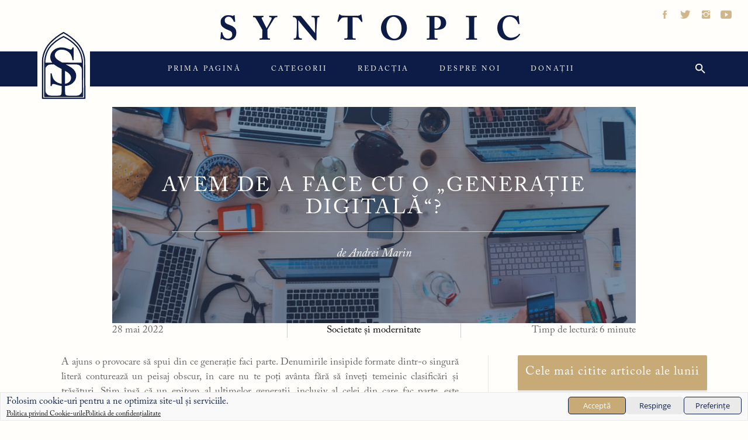

--- FILE ---
content_type: text/html; charset=UTF-8
request_url: https://www.syntopic.ro/avem-de-a-face-cu-o-generatie-digitala/
body_size: 31240
content:
<!DOCTYPE html>
<html dir="ltr" lang="ro-RO" prefix="og: https://ogp.me/ns#">
<head>
    <meta charset="UTF-8">
    <meta name="viewport" content="width=device-width, initial-scale=1, maximum-scale=1.0, user-scalable=no"/>
    <link rel="profile" href="https://gmpg.org/xfn/11">
    <link rel="pingback" href="https://www.syntopic.ro/xmlrpc.php">
    <script data-cfasync="false" data-no-defer="1" data-no-minify="1" data-no-optimize="1">var ewww_webp_supported=!1;function check_webp_feature(A,e){var w;e=void 0!==e?e:function(){},ewww_webp_supported?e(ewww_webp_supported):((w=new Image).onload=function(){ewww_webp_supported=0<w.width&&0<w.height,e&&e(ewww_webp_supported)},w.onerror=function(){e&&e(!1)},w.src="data:image/webp;base64,"+{alpha:"UklGRkoAAABXRUJQVlA4WAoAAAAQAAAAAAAAAAAAQUxQSAwAAAARBxAR/Q9ERP8DAABWUDggGAAAABQBAJ0BKgEAAQAAAP4AAA3AAP7mtQAAAA=="}[A])}check_webp_feature("alpha");</script><script data-cfasync="false" data-no-defer="1" data-no-minify="1" data-no-optimize="1">var Arrive=function(c,w){"use strict";if(c.MutationObserver&&"undefined"!=typeof HTMLElement){var r,a=0,u=(r=HTMLElement.prototype.matches||HTMLElement.prototype.webkitMatchesSelector||HTMLElement.prototype.mozMatchesSelector||HTMLElement.prototype.msMatchesSelector,{matchesSelector:function(e,t){return e instanceof HTMLElement&&r.call(e,t)},addMethod:function(e,t,r){var a=e[t];e[t]=function(){return r.length==arguments.length?r.apply(this,arguments):"function"==typeof a?a.apply(this,arguments):void 0}},callCallbacks:function(e,t){t&&t.options.onceOnly&&1==t.firedElems.length&&(e=[e[0]]);for(var r,a=0;r=e[a];a++)r&&r.callback&&r.callback.call(r.elem,r.elem);t&&t.options.onceOnly&&1==t.firedElems.length&&t.me.unbindEventWithSelectorAndCallback.call(t.target,t.selector,t.callback)},checkChildNodesRecursively:function(e,t,r,a){for(var i,n=0;i=e[n];n++)r(i,t,a)&&a.push({callback:t.callback,elem:i}),0<i.childNodes.length&&u.checkChildNodesRecursively(i.childNodes,t,r,a)},mergeArrays:function(e,t){var r,a={};for(r in e)e.hasOwnProperty(r)&&(a[r]=e[r]);for(r in t)t.hasOwnProperty(r)&&(a[r]=t[r]);return a},toElementsArray:function(e){return e=void 0!==e&&("number"!=typeof e.length||e===c)?[e]:e}}),e=(l.prototype.addEvent=function(e,t,r,a){a={target:e,selector:t,options:r,callback:a,firedElems:[]};return this._beforeAdding&&this._beforeAdding(a),this._eventsBucket.push(a),a},l.prototype.removeEvent=function(e){for(var t,r=this._eventsBucket.length-1;t=this._eventsBucket[r];r--)e(t)&&(this._beforeRemoving&&this._beforeRemoving(t),(t=this._eventsBucket.splice(r,1))&&t.length&&(t[0].callback=null))},l.prototype.beforeAdding=function(e){this._beforeAdding=e},l.prototype.beforeRemoving=function(e){this._beforeRemoving=e},l),t=function(i,n){var o=new e,l=this,s={fireOnAttributesModification:!1};return o.beforeAdding(function(t){var e=t.target;e!==c.document&&e!==c||(e=document.getElementsByTagName("html")[0]);var r=new MutationObserver(function(e){n.call(this,e,t)}),a=i(t.options);r.observe(e,a),t.observer=r,t.me=l}),o.beforeRemoving(function(e){e.observer.disconnect()}),this.bindEvent=function(e,t,r){t=u.mergeArrays(s,t);for(var a=u.toElementsArray(this),i=0;i<a.length;i++)o.addEvent(a[i],e,t,r)},this.unbindEvent=function(){var r=u.toElementsArray(this);o.removeEvent(function(e){for(var t=0;t<r.length;t++)if(this===w||e.target===r[t])return!0;return!1})},this.unbindEventWithSelectorOrCallback=function(r){var a=u.toElementsArray(this),i=r,e="function"==typeof r?function(e){for(var t=0;t<a.length;t++)if((this===w||e.target===a[t])&&e.callback===i)return!0;return!1}:function(e){for(var t=0;t<a.length;t++)if((this===w||e.target===a[t])&&e.selector===r)return!0;return!1};o.removeEvent(e)},this.unbindEventWithSelectorAndCallback=function(r,a){var i=u.toElementsArray(this);o.removeEvent(function(e){for(var t=0;t<i.length;t++)if((this===w||e.target===i[t])&&e.selector===r&&e.callback===a)return!0;return!1})},this},i=new function(){var s={fireOnAttributesModification:!1,onceOnly:!1,existing:!1};function n(e,t,r){return!(!u.matchesSelector(e,t.selector)||(e._id===w&&(e._id=a++),-1!=t.firedElems.indexOf(e._id)))&&(t.firedElems.push(e._id),!0)}var c=(i=new t(function(e){var t={attributes:!1,childList:!0,subtree:!0};return e.fireOnAttributesModification&&(t.attributes=!0),t},function(e,i){e.forEach(function(e){var t=e.addedNodes,r=e.target,a=[];null!==t&&0<t.length?u.checkChildNodesRecursively(t,i,n,a):"attributes"===e.type&&n(r,i)&&a.push({callback:i.callback,elem:r}),u.callCallbacks(a,i)})})).bindEvent;return i.bindEvent=function(e,t,r){t=void 0===r?(r=t,s):u.mergeArrays(s,t);var a=u.toElementsArray(this);if(t.existing){for(var i=[],n=0;n<a.length;n++)for(var o=a[n].querySelectorAll(e),l=0;l<o.length;l++)i.push({callback:r,elem:o[l]});if(t.onceOnly&&i.length)return r.call(i[0].elem,i[0].elem);setTimeout(u.callCallbacks,1,i)}c.call(this,e,t,r)},i},o=new function(){var a={};function i(e,t){return u.matchesSelector(e,t.selector)}var n=(o=new t(function(){return{childList:!0,subtree:!0}},function(e,r){e.forEach(function(e){var t=e.removedNodes,e=[];null!==t&&0<t.length&&u.checkChildNodesRecursively(t,r,i,e),u.callCallbacks(e,r)})})).bindEvent;return o.bindEvent=function(e,t,r){t=void 0===r?(r=t,a):u.mergeArrays(a,t),n.call(this,e,t,r)},o};d(HTMLElement.prototype),d(NodeList.prototype),d(HTMLCollection.prototype),d(HTMLDocument.prototype),d(Window.prototype);var n={};return s(i,n,"unbindAllArrive"),s(o,n,"unbindAllLeave"),n}function l(){this._eventsBucket=[],this._beforeAdding=null,this._beforeRemoving=null}function s(e,t,r){u.addMethod(t,r,e.unbindEvent),u.addMethod(t,r,e.unbindEventWithSelectorOrCallback),u.addMethod(t,r,e.unbindEventWithSelectorAndCallback)}function d(e){e.arrive=i.bindEvent,s(i,e,"unbindArrive"),e.leave=o.bindEvent,s(o,e,"unbindLeave")}}(window,void 0),ewww_webp_supported=!1;function check_webp_feature(e,t){var r;ewww_webp_supported?t(ewww_webp_supported):((r=new Image).onload=function(){ewww_webp_supported=0<r.width&&0<r.height,t(ewww_webp_supported)},r.onerror=function(){t(!1)},r.src="data:image/webp;base64,"+{alpha:"UklGRkoAAABXRUJQVlA4WAoAAAAQAAAAAAAAAAAAQUxQSAwAAAARBxAR/Q9ERP8DAABWUDggGAAAABQBAJ0BKgEAAQAAAP4AAA3AAP7mtQAAAA==",animation:"UklGRlIAAABXRUJQVlA4WAoAAAASAAAAAAAAAAAAQU5JTQYAAAD/////AABBTk1GJgAAAAAAAAAAAAAAAAAAAGQAAABWUDhMDQAAAC8AAAAQBxAREYiI/gcA"}[e])}function ewwwLoadImages(e){if(e){for(var t=document.querySelectorAll(".batch-image img, .image-wrapper a, .ngg-pro-masonry-item a, .ngg-galleria-offscreen-seo-wrapper a"),r=0,a=t.length;r<a;r++)ewwwAttr(t[r],"data-src",t[r].getAttribute("data-webp")),ewwwAttr(t[r],"data-thumbnail",t[r].getAttribute("data-webp-thumbnail"));for(var i=document.querySelectorAll("div.woocommerce-product-gallery__image"),r=0,a=i.length;r<a;r++)ewwwAttr(i[r],"data-thumb",i[r].getAttribute("data-webp-thumb"))}for(var n=document.querySelectorAll("video"),r=0,a=n.length;r<a;r++)ewwwAttr(n[r],"poster",e?n[r].getAttribute("data-poster-webp"):n[r].getAttribute("data-poster-image"));for(var o,l=document.querySelectorAll("img.ewww_webp_lazy_load"),r=0,a=l.length;r<a;r++)e&&(ewwwAttr(l[r],"data-lazy-srcset",l[r].getAttribute("data-lazy-srcset-webp")),ewwwAttr(l[r],"data-srcset",l[r].getAttribute("data-srcset-webp")),ewwwAttr(l[r],"data-lazy-src",l[r].getAttribute("data-lazy-src-webp")),ewwwAttr(l[r],"data-src",l[r].getAttribute("data-src-webp")),ewwwAttr(l[r],"data-orig-file",l[r].getAttribute("data-webp-orig-file")),ewwwAttr(l[r],"data-medium-file",l[r].getAttribute("data-webp-medium-file")),ewwwAttr(l[r],"data-large-file",l[r].getAttribute("data-webp-large-file")),null!=(o=l[r].getAttribute("srcset"))&&!1!==o&&o.includes("R0lGOD")&&ewwwAttr(l[r],"src",l[r].getAttribute("data-lazy-src-webp"))),l[r].className=l[r].className.replace(/\bewww_webp_lazy_load\b/,"");for(var s=document.querySelectorAll(".ewww_webp"),r=0,a=s.length;r<a;r++)e?(ewwwAttr(s[r],"srcset",s[r].getAttribute("data-srcset-webp")),ewwwAttr(s[r],"src",s[r].getAttribute("data-src-webp")),ewwwAttr(s[r],"data-orig-file",s[r].getAttribute("data-webp-orig-file")),ewwwAttr(s[r],"data-medium-file",s[r].getAttribute("data-webp-medium-file")),ewwwAttr(s[r],"data-large-file",s[r].getAttribute("data-webp-large-file")),ewwwAttr(s[r],"data-large_image",s[r].getAttribute("data-webp-large_image")),ewwwAttr(s[r],"data-src",s[r].getAttribute("data-webp-src"))):(ewwwAttr(s[r],"srcset",s[r].getAttribute("data-srcset-img")),ewwwAttr(s[r],"src",s[r].getAttribute("data-src-img"))),s[r].className=s[r].className.replace(/\bewww_webp\b/,"ewww_webp_loaded");window.jQuery&&jQuery.fn.isotope&&jQuery.fn.imagesLoaded&&(jQuery(".fusion-posts-container-infinite").imagesLoaded(function(){jQuery(".fusion-posts-container-infinite").hasClass("isotope")&&jQuery(".fusion-posts-container-infinite").isotope()}),jQuery(".fusion-portfolio:not(.fusion-recent-works) .fusion-portfolio-wrapper").imagesLoaded(function(){jQuery(".fusion-portfolio:not(.fusion-recent-works) .fusion-portfolio-wrapper").isotope()}))}function ewwwWebPInit(e){ewwwLoadImages(e),ewwwNggLoadGalleries(e),document.arrive(".ewww_webp",function(){ewwwLoadImages(e)}),document.arrive(".ewww_webp_lazy_load",function(){ewwwLoadImages(e)}),document.arrive("videos",function(){ewwwLoadImages(e)}),"loading"==document.readyState?document.addEventListener("DOMContentLoaded",ewwwJSONParserInit):("undefined"!=typeof galleries&&ewwwNggParseGalleries(e),ewwwWooParseVariations(e))}function ewwwAttr(e,t,r){null!=r&&!1!==r&&e.setAttribute(t,r)}function ewwwJSONParserInit(){"undefined"!=typeof galleries&&check_webp_feature("alpha",ewwwNggParseGalleries),check_webp_feature("alpha",ewwwWooParseVariations)}function ewwwWooParseVariations(e){if(e)for(var t=document.querySelectorAll("form.variations_form"),r=0,a=t.length;r<a;r++){var i=t[r].getAttribute("data-product_variations"),n=!1;try{for(var o in i=JSON.parse(i))void 0!==i[o]&&void 0!==i[o].image&&(void 0!==i[o].image.src_webp&&(i[o].image.src=i[o].image.src_webp,n=!0),void 0!==i[o].image.srcset_webp&&(i[o].image.srcset=i[o].image.srcset_webp,n=!0),void 0!==i[o].image.full_src_webp&&(i[o].image.full_src=i[o].image.full_src_webp,n=!0),void 0!==i[o].image.gallery_thumbnail_src_webp&&(i[o].image.gallery_thumbnail_src=i[o].image.gallery_thumbnail_src_webp,n=!0),void 0!==i[o].image.thumb_src_webp&&(i[o].image.thumb_src=i[o].image.thumb_src_webp,n=!0));n&&ewwwAttr(t[r],"data-product_variations",JSON.stringify(i))}catch(e){}}}function ewwwNggParseGalleries(e){if(e)for(var t in galleries){var r=galleries[t];galleries[t].images_list=ewwwNggParseImageList(r.images_list)}}function ewwwNggLoadGalleries(e){e&&document.addEventListener("ngg.galleria.themeadded",function(e,t){window.ngg_galleria._create_backup=window.ngg_galleria.create,window.ngg_galleria.create=function(e,t){var r=$(e).data("id");return galleries["gallery_"+r].images_list=ewwwNggParseImageList(galleries["gallery_"+r].images_list),window.ngg_galleria._create_backup(e,t)}})}function ewwwNggParseImageList(e){for(var t in e){var r=e[t];if(void 0!==r["image-webp"]&&(e[t].image=r["image-webp"],delete e[t]["image-webp"]),void 0!==r["thumb-webp"]&&(e[t].thumb=r["thumb-webp"],delete e[t]["thumb-webp"]),void 0!==r.full_image_webp&&(e[t].full_image=r.full_image_webp,delete e[t].full_image_webp),void 0!==r.srcsets)for(var a in r.srcsets)nggSrcset=r.srcsets[a],void 0!==r.srcsets[a+"-webp"]&&(e[t].srcsets[a]=r.srcsets[a+"-webp"],delete e[t].srcsets[a+"-webp"]);if(void 0!==r.full_srcsets)for(var i in r.full_srcsets)nggFSrcset=r.full_srcsets[i],void 0!==r.full_srcsets[i+"-webp"]&&(e[t].full_srcsets[i]=r.full_srcsets[i+"-webp"],delete e[t].full_srcsets[i+"-webp"])}return e}check_webp_feature("alpha",ewwwWebPInit);</script><title>Avem de a face cu o „generație digitală“? - Syntopic</title>
        <style type="text/css">
                        body .inner-header-overlay,
            body .single-slide:after{
                filter: alpha(opacity=42);
                opacity: .42;
            }

            body .single-slide:after{
               content: "";
            }

                    </style>

    
		<!-- All in One SEO 4.7.3 - aioseo.com -->
		<meta name="description" content="A ajuns o provocare să spui din ce generație faci parte. Denumirile insipide formate dintr-o singură literă conturează un peisaj obscur, în care nu te poți avânta fără să înveți temeinic clasificări și trăsături. Știm însă că un epitom al ultimelor generații, inclusiv al celei din care fac parte, este ancorarea în mediul digital." />
		<meta name="robots" content="max-image-preview:large" />
		<link rel="canonical" href="https://www.syntopic.ro/avem-de-a-face-cu-o-generatie-digitala/" />
		<meta name="generator" content="All in One SEO (AIOSEO) 4.7.3" />
		<meta property="og:locale" content="ro_RO" />
		<meta property="og:site_name" content="Syntopic" />
		<meta property="og:type" content="article" />
		<meta property="og:title" content="Avem de a face cu o „generație digitală“?" />
		<meta property="og:description" content="A ajuns o provocare să spui din ce generație faci parte. Denumirile insipide formate dintr-o singură literă conturează un peisaj obscur, în care nu te poți avânta fără să înveți temeinic clasificări și trăsături. Știm însă că un epitom al ultimelor generații, inclusiv al celei din care fac parte, este ancorarea în mediul digital." />
		<meta property="og:url" content="https://www.syntopic.ro/avem-de-a-face-cu-o-generatie-digitala/" />
		<meta property="fb:app_id" content="905442900104011" />
		<meta property="og:image" content="https://www.syntopic.ro/wp-content/uploads/2022/05/marvin-meyer-SYTO3xs06fU-unsplash.jpg" />
		<meta property="og:image:secure_url" content="https://www.syntopic.ro/wp-content/uploads/2022/05/marvin-meyer-SYTO3xs06fU-unsplash.jpg" />
		<meta property="og:image:width" content="1920" />
		<meta property="og:image:height" content="1280" />
		<meta property="article:published_time" content="2022-05-28T10:00:28+00:00" />
		<meta property="article:modified_time" content="2022-05-31T17:35:55+00:00" />
		<meta name="twitter:card" content="summary" />
		<meta name="twitter:title" content="Avem de a face cu o „generație digitală“?" />
		<meta name="twitter:description" content="A ajuns o provocare să spui din ce generație faci parte. Denumirile insipide formate dintr-o singură literă conturează un peisaj obscur, în care nu te poți avânta fără să înveți temeinic clasificări și trăsături. Știm însă că un epitom al ultimelor generații, inclusiv al celei din care fac parte, este ancorarea în mediul digital." />
		<meta name="twitter:image" content="https://www.syntopic.ro/wp-content/uploads/2022/05/marvin-meyer-SYTO3xs06fU-unsplash.jpg" />
		<script type="application/ld+json" class="aioseo-schema">
			{"@context":"https:\/\/schema.org","@graph":[{"@type":"BlogPosting","@id":"https:\/\/www.syntopic.ro\/avem-de-a-face-cu-o-generatie-digitala\/#blogposting","name":"Avem de a face cu o \u201egenera\u021bie digital\u0103\u201c? - Syntopic","headline":"Avem de a face cu o \u201egenera\u021bie digital\u0103\u201c?","author":{"@id":"https:\/\/www.syntopic.ro\/autor\/andrei-marin\/#author"},"publisher":{"@id":"https:\/\/www.syntopic.ro\/#organization"},"image":{"@type":"ImageObject","url":"https:\/\/www.syntopic.ro\/wp-content\/uploads\/2022\/05\/marvin-meyer-SYTO3xs06fU-unsplash.jpg","width":1920,"height":1280},"datePublished":"2022-05-28T13:00:28+03:00","dateModified":"2022-05-31T20:35:55+03:00","inLanguage":"ro-RO","mainEntityOfPage":{"@id":"https:\/\/www.syntopic.ro\/avem-de-a-face-cu-o-generatie-digitala\/#webpage"},"isPartOf":{"@id":"https:\/\/www.syntopic.ro\/avem-de-a-face-cu-o-generatie-digitala\/#webpage"},"articleSection":"best-articles, Societate \u0219i modernitate, Despre provoc\u0103rile fiec\u0103rei genera\u021bii, digitalizare, Internet"},{"@type":"BreadcrumbList","@id":"https:\/\/www.syntopic.ro\/avem-de-a-face-cu-o-generatie-digitala\/#breadcrumblist","itemListElement":[{"@type":"ListItem","@id":"https:\/\/www.syntopic.ro\/#listItem","position":1,"name":"Prima pagin\u0103","item":"https:\/\/www.syntopic.ro\/","nextItem":"https:\/\/www.syntopic.ro\/avem-de-a-face-cu-o-generatie-digitala\/#listItem"},{"@type":"ListItem","@id":"https:\/\/www.syntopic.ro\/avem-de-a-face-cu-o-generatie-digitala\/#listItem","position":2,"name":"Avem de a face cu o \u201egenera\u021bie digital\u0103\u201c?","previousItem":"https:\/\/www.syntopic.ro\/#listItem"}]},{"@type":"Organization","@id":"https:\/\/www.syntopic.ro\/#organization","name":"Syntopic","url":"https:\/\/www.syntopic.ro\/"},{"@type":"Person","@id":"https:\/\/www.syntopic.ro\/autor\/andrei-marin\/#author","url":"https:\/\/www.syntopic.ro\/autor\/andrei-marin\/","name":"Andrei Marin","image":{"@type":"ImageObject","@id":"https:\/\/www.syntopic.ro\/avem-de-a-face-cu-o-generatie-digitala\/#authorImage","url":"https:\/\/www.syntopic.ro\/wp-content\/uploads\/2022\/03\/x60_andrei_marin2-96x96.png","width":96,"height":96,"caption":"Andrei Marin"}},{"@type":"WebPage","@id":"https:\/\/www.syntopic.ro\/avem-de-a-face-cu-o-generatie-digitala\/#webpage","url":"https:\/\/www.syntopic.ro\/avem-de-a-face-cu-o-generatie-digitala\/","name":"Avem de a face cu o \u201egenera\u021bie digital\u0103\u201c? - Syntopic","description":"A ajuns o provocare s\u0103 spui din ce genera\u021bie faci parte. Denumirile insipide formate dintr-o singur\u0103 liter\u0103 contureaz\u0103 un peisaj obscur, \u00een care nu te po\u021bi av\u00e2nta f\u0103r\u0103 s\u0103 \u00eenve\u021bi temeinic clasific\u0103ri \u0219i tr\u0103s\u0103turi. \u0218tim \u00eens\u0103 c\u0103 un epitom al ultimelor genera\u021bii, inclusiv al celei din care fac parte, este ancorarea \u00een mediul digital.","inLanguage":"ro-RO","isPartOf":{"@id":"https:\/\/www.syntopic.ro\/#website"},"breadcrumb":{"@id":"https:\/\/www.syntopic.ro\/avem-de-a-face-cu-o-generatie-digitala\/#breadcrumblist"},"author":{"@id":"https:\/\/www.syntopic.ro\/autor\/andrei-marin\/#author"},"creator":{"@id":"https:\/\/www.syntopic.ro\/autor\/andrei-marin\/#author"},"image":{"@type":"ImageObject","url":"https:\/\/www.syntopic.ro\/wp-content\/uploads\/2022\/05\/marvin-meyer-SYTO3xs06fU-unsplash.jpg","@id":"https:\/\/www.syntopic.ro\/avem-de-a-face-cu-o-generatie-digitala\/#mainImage","width":1920,"height":1280},"primaryImageOfPage":{"@id":"https:\/\/www.syntopic.ro\/avem-de-a-face-cu-o-generatie-digitala\/#mainImage"},"datePublished":"2022-05-28T13:00:28+03:00","dateModified":"2022-05-31T20:35:55+03:00"},{"@type":"WebSite","@id":"https:\/\/www.syntopic.ro\/#website","url":"https:\/\/www.syntopic.ro\/","name":"Syntopic","inLanguage":"ro-RO","publisher":{"@id":"https:\/\/www.syntopic.ro\/#organization"}}]}
		</script>
		<!-- All in One SEO -->

<link rel='dns-prefetch' href='//www.googletagmanager.com' />
<link rel="alternate" type="application/rss+xml" title="Syntopic &raquo; Flux" href="https://www.syntopic.ro/feed/" />
<link rel="alternate" type="application/rss+xml" title="Syntopic &raquo; Flux comentarii" href="https://www.syntopic.ro/comments/feed/" />
<link rel="alternate" type="application/rss+xml" title="Flux comentarii Syntopic &raquo; Avem de a face cu o „generație digitală“?" href="https://www.syntopic.ro/avem-de-a-face-cu-o-generatie-digitala/feed/" />
<script type="text/javascript">
/* <![CDATA[ */
window._wpemojiSettings = {"baseUrl":"https:\/\/s.w.org\/images\/core\/emoji\/15.0.3\/72x72\/","ext":".png","svgUrl":"https:\/\/s.w.org\/images\/core\/emoji\/15.0.3\/svg\/","svgExt":".svg","source":{"concatemoji":"https:\/\/www.syntopic.ro\/wp-includes\/js\/wp-emoji-release.min.js?ver=6.6.2"}};
/*! This file is auto-generated */
!function(i,n){var o,s,e;function c(e){try{var t={supportTests:e,timestamp:(new Date).valueOf()};sessionStorage.setItem(o,JSON.stringify(t))}catch(e){}}function p(e,t,n){e.clearRect(0,0,e.canvas.width,e.canvas.height),e.fillText(t,0,0);var t=new Uint32Array(e.getImageData(0,0,e.canvas.width,e.canvas.height).data),r=(e.clearRect(0,0,e.canvas.width,e.canvas.height),e.fillText(n,0,0),new Uint32Array(e.getImageData(0,0,e.canvas.width,e.canvas.height).data));return t.every(function(e,t){return e===r[t]})}function u(e,t,n){switch(t){case"flag":return n(e,"\ud83c\udff3\ufe0f\u200d\u26a7\ufe0f","\ud83c\udff3\ufe0f\u200b\u26a7\ufe0f")?!1:!n(e,"\ud83c\uddfa\ud83c\uddf3","\ud83c\uddfa\u200b\ud83c\uddf3")&&!n(e,"\ud83c\udff4\udb40\udc67\udb40\udc62\udb40\udc65\udb40\udc6e\udb40\udc67\udb40\udc7f","\ud83c\udff4\u200b\udb40\udc67\u200b\udb40\udc62\u200b\udb40\udc65\u200b\udb40\udc6e\u200b\udb40\udc67\u200b\udb40\udc7f");case"emoji":return!n(e,"\ud83d\udc26\u200d\u2b1b","\ud83d\udc26\u200b\u2b1b")}return!1}function f(e,t,n){var r="undefined"!=typeof WorkerGlobalScope&&self instanceof WorkerGlobalScope?new OffscreenCanvas(300,150):i.createElement("canvas"),a=r.getContext("2d",{willReadFrequently:!0}),o=(a.textBaseline="top",a.font="600 32px Arial",{});return e.forEach(function(e){o[e]=t(a,e,n)}),o}function t(e){var t=i.createElement("script");t.src=e,t.defer=!0,i.head.appendChild(t)}"undefined"!=typeof Promise&&(o="wpEmojiSettingsSupports",s=["flag","emoji"],n.supports={everything:!0,everythingExceptFlag:!0},e=new Promise(function(e){i.addEventListener("DOMContentLoaded",e,{once:!0})}),new Promise(function(t){var n=function(){try{var e=JSON.parse(sessionStorage.getItem(o));if("object"==typeof e&&"number"==typeof e.timestamp&&(new Date).valueOf()<e.timestamp+604800&&"object"==typeof e.supportTests)return e.supportTests}catch(e){}return null}();if(!n){if("undefined"!=typeof Worker&&"undefined"!=typeof OffscreenCanvas&&"undefined"!=typeof URL&&URL.createObjectURL&&"undefined"!=typeof Blob)try{var e="postMessage("+f.toString()+"("+[JSON.stringify(s),u.toString(),p.toString()].join(",")+"));",r=new Blob([e],{type:"text/javascript"}),a=new Worker(URL.createObjectURL(r),{name:"wpTestEmojiSupports"});return void(a.onmessage=function(e){c(n=e.data),a.terminate(),t(n)})}catch(e){}c(n=f(s,u,p))}t(n)}).then(function(e){for(var t in e)n.supports[t]=e[t],n.supports.everything=n.supports.everything&&n.supports[t],"flag"!==t&&(n.supports.everythingExceptFlag=n.supports.everythingExceptFlag&&n.supports[t]);n.supports.everythingExceptFlag=n.supports.everythingExceptFlag&&!n.supports.flag,n.DOMReady=!1,n.readyCallback=function(){n.DOMReady=!0}}).then(function(){return e}).then(function(){var e;n.supports.everything||(n.readyCallback(),(e=n.source||{}).concatemoji?t(e.concatemoji):e.wpemoji&&e.twemoji&&(t(e.twemoji),t(e.wpemoji)))}))}((window,document),window._wpemojiSettings);
/* ]]> */
</script>
<style id='wp-emoji-styles-inline-css' type='text/css'>

	img.wp-smiley, img.emoji {
		display: inline !important;
		border: none !important;
		box-shadow: none !important;
		height: 1em !important;
		width: 1em !important;
		margin: 0 0.07em !important;
		vertical-align: -0.1em !important;
		background: none !important;
		padding: 0 !important;
	}
</style>
<link rel='stylesheet' id='wp-block-library-css' href='https://www.syntopic.ro/wp-includes/css/dist/block-library/style.min.css?ver=6.6.2' type='text/css' media='all' />
<style id='classic-theme-styles-inline-css' type='text/css'>
/*! This file is auto-generated */
.wp-block-button__link{color:#fff;background-color:#32373c;border-radius:9999px;box-shadow:none;text-decoration:none;padding:calc(.667em + 2px) calc(1.333em + 2px);font-size:1.125em}.wp-block-file__button{background:#32373c;color:#fff;text-decoration:none}
</style>
<style id='global-styles-inline-css' type='text/css'>
:root{--wp--preset--aspect-ratio--square: 1;--wp--preset--aspect-ratio--4-3: 4/3;--wp--preset--aspect-ratio--3-4: 3/4;--wp--preset--aspect-ratio--3-2: 3/2;--wp--preset--aspect-ratio--2-3: 2/3;--wp--preset--aspect-ratio--16-9: 16/9;--wp--preset--aspect-ratio--9-16: 9/16;--wp--preset--color--black: #000000;--wp--preset--color--cyan-bluish-gray: #abb8c3;--wp--preset--color--white: #ffffff;--wp--preset--color--pale-pink: #f78da7;--wp--preset--color--vivid-red: #cf2e2e;--wp--preset--color--luminous-vivid-orange: #ff6900;--wp--preset--color--luminous-vivid-amber: #fcb900;--wp--preset--color--light-green-cyan: #7bdcb5;--wp--preset--color--vivid-green-cyan: #00d084;--wp--preset--color--pale-cyan-blue: #8ed1fc;--wp--preset--color--vivid-cyan-blue: #0693e3;--wp--preset--color--vivid-purple: #9b51e0;--wp--preset--gradient--vivid-cyan-blue-to-vivid-purple: linear-gradient(135deg,rgba(6,147,227,1) 0%,rgb(155,81,224) 100%);--wp--preset--gradient--light-green-cyan-to-vivid-green-cyan: linear-gradient(135deg,rgb(122,220,180) 0%,rgb(0,208,130) 100%);--wp--preset--gradient--luminous-vivid-amber-to-luminous-vivid-orange: linear-gradient(135deg,rgba(252,185,0,1) 0%,rgba(255,105,0,1) 100%);--wp--preset--gradient--luminous-vivid-orange-to-vivid-red: linear-gradient(135deg,rgba(255,105,0,1) 0%,rgb(207,46,46) 100%);--wp--preset--gradient--very-light-gray-to-cyan-bluish-gray: linear-gradient(135deg,rgb(238,238,238) 0%,rgb(169,184,195) 100%);--wp--preset--gradient--cool-to-warm-spectrum: linear-gradient(135deg,rgb(74,234,220) 0%,rgb(151,120,209) 20%,rgb(207,42,186) 40%,rgb(238,44,130) 60%,rgb(251,105,98) 80%,rgb(254,248,76) 100%);--wp--preset--gradient--blush-light-purple: linear-gradient(135deg,rgb(255,206,236) 0%,rgb(152,150,240) 100%);--wp--preset--gradient--blush-bordeaux: linear-gradient(135deg,rgb(254,205,165) 0%,rgb(254,45,45) 50%,rgb(107,0,62) 100%);--wp--preset--gradient--luminous-dusk: linear-gradient(135deg,rgb(255,203,112) 0%,rgb(199,81,192) 50%,rgb(65,88,208) 100%);--wp--preset--gradient--pale-ocean: linear-gradient(135deg,rgb(255,245,203) 0%,rgb(182,227,212) 50%,rgb(51,167,181) 100%);--wp--preset--gradient--electric-grass: linear-gradient(135deg,rgb(202,248,128) 0%,rgb(113,206,126) 100%);--wp--preset--gradient--midnight: linear-gradient(135deg,rgb(2,3,129) 0%,rgb(40,116,252) 100%);--wp--preset--font-size--small: 13px;--wp--preset--font-size--medium: 20px;--wp--preset--font-size--large: 36px;--wp--preset--font-size--x-large: 42px;--wp--preset--spacing--20: 0.44rem;--wp--preset--spacing--30: 0.67rem;--wp--preset--spacing--40: 1rem;--wp--preset--spacing--50: 1.5rem;--wp--preset--spacing--60: 2.25rem;--wp--preset--spacing--70: 3.38rem;--wp--preset--spacing--80: 5.06rem;--wp--preset--shadow--natural: 6px 6px 9px rgba(0, 0, 0, 0.2);--wp--preset--shadow--deep: 12px 12px 50px rgba(0, 0, 0, 0.4);--wp--preset--shadow--sharp: 6px 6px 0px rgba(0, 0, 0, 0.2);--wp--preset--shadow--outlined: 6px 6px 0px -3px rgba(255, 255, 255, 1), 6px 6px rgba(0, 0, 0, 1);--wp--preset--shadow--crisp: 6px 6px 0px rgba(0, 0, 0, 1);}:where(.is-layout-flex){gap: 0.5em;}:where(.is-layout-grid){gap: 0.5em;}body .is-layout-flex{display: flex;}.is-layout-flex{flex-wrap: wrap;align-items: center;}.is-layout-flex > :is(*, div){margin: 0;}body .is-layout-grid{display: grid;}.is-layout-grid > :is(*, div){margin: 0;}:where(.wp-block-columns.is-layout-flex){gap: 2em;}:where(.wp-block-columns.is-layout-grid){gap: 2em;}:where(.wp-block-post-template.is-layout-flex){gap: 1.25em;}:where(.wp-block-post-template.is-layout-grid){gap: 1.25em;}.has-black-color{color: var(--wp--preset--color--black) !important;}.has-cyan-bluish-gray-color{color: var(--wp--preset--color--cyan-bluish-gray) !important;}.has-white-color{color: var(--wp--preset--color--white) !important;}.has-pale-pink-color{color: var(--wp--preset--color--pale-pink) !important;}.has-vivid-red-color{color: var(--wp--preset--color--vivid-red) !important;}.has-luminous-vivid-orange-color{color: var(--wp--preset--color--luminous-vivid-orange) !important;}.has-luminous-vivid-amber-color{color: var(--wp--preset--color--luminous-vivid-amber) !important;}.has-light-green-cyan-color{color: var(--wp--preset--color--light-green-cyan) !important;}.has-vivid-green-cyan-color{color: var(--wp--preset--color--vivid-green-cyan) !important;}.has-pale-cyan-blue-color{color: var(--wp--preset--color--pale-cyan-blue) !important;}.has-vivid-cyan-blue-color{color: var(--wp--preset--color--vivid-cyan-blue) !important;}.has-vivid-purple-color{color: var(--wp--preset--color--vivid-purple) !important;}.has-black-background-color{background-color: var(--wp--preset--color--black) !important;}.has-cyan-bluish-gray-background-color{background-color: var(--wp--preset--color--cyan-bluish-gray) !important;}.has-white-background-color{background-color: var(--wp--preset--color--white) !important;}.has-pale-pink-background-color{background-color: var(--wp--preset--color--pale-pink) !important;}.has-vivid-red-background-color{background-color: var(--wp--preset--color--vivid-red) !important;}.has-luminous-vivid-orange-background-color{background-color: var(--wp--preset--color--luminous-vivid-orange) !important;}.has-luminous-vivid-amber-background-color{background-color: var(--wp--preset--color--luminous-vivid-amber) !important;}.has-light-green-cyan-background-color{background-color: var(--wp--preset--color--light-green-cyan) !important;}.has-vivid-green-cyan-background-color{background-color: var(--wp--preset--color--vivid-green-cyan) !important;}.has-pale-cyan-blue-background-color{background-color: var(--wp--preset--color--pale-cyan-blue) !important;}.has-vivid-cyan-blue-background-color{background-color: var(--wp--preset--color--vivid-cyan-blue) !important;}.has-vivid-purple-background-color{background-color: var(--wp--preset--color--vivid-purple) !important;}.has-black-border-color{border-color: var(--wp--preset--color--black) !important;}.has-cyan-bluish-gray-border-color{border-color: var(--wp--preset--color--cyan-bluish-gray) !important;}.has-white-border-color{border-color: var(--wp--preset--color--white) !important;}.has-pale-pink-border-color{border-color: var(--wp--preset--color--pale-pink) !important;}.has-vivid-red-border-color{border-color: var(--wp--preset--color--vivid-red) !important;}.has-luminous-vivid-orange-border-color{border-color: var(--wp--preset--color--luminous-vivid-orange) !important;}.has-luminous-vivid-amber-border-color{border-color: var(--wp--preset--color--luminous-vivid-amber) !important;}.has-light-green-cyan-border-color{border-color: var(--wp--preset--color--light-green-cyan) !important;}.has-vivid-green-cyan-border-color{border-color: var(--wp--preset--color--vivid-green-cyan) !important;}.has-pale-cyan-blue-border-color{border-color: var(--wp--preset--color--pale-cyan-blue) !important;}.has-vivid-cyan-blue-border-color{border-color: var(--wp--preset--color--vivid-cyan-blue) !important;}.has-vivid-purple-border-color{border-color: var(--wp--preset--color--vivid-purple) !important;}.has-vivid-cyan-blue-to-vivid-purple-gradient-background{background: var(--wp--preset--gradient--vivid-cyan-blue-to-vivid-purple) !important;}.has-light-green-cyan-to-vivid-green-cyan-gradient-background{background: var(--wp--preset--gradient--light-green-cyan-to-vivid-green-cyan) !important;}.has-luminous-vivid-amber-to-luminous-vivid-orange-gradient-background{background: var(--wp--preset--gradient--luminous-vivid-amber-to-luminous-vivid-orange) !important;}.has-luminous-vivid-orange-to-vivid-red-gradient-background{background: var(--wp--preset--gradient--luminous-vivid-orange-to-vivid-red) !important;}.has-very-light-gray-to-cyan-bluish-gray-gradient-background{background: var(--wp--preset--gradient--very-light-gray-to-cyan-bluish-gray) !important;}.has-cool-to-warm-spectrum-gradient-background{background: var(--wp--preset--gradient--cool-to-warm-spectrum) !important;}.has-blush-light-purple-gradient-background{background: var(--wp--preset--gradient--blush-light-purple) !important;}.has-blush-bordeaux-gradient-background{background: var(--wp--preset--gradient--blush-bordeaux) !important;}.has-luminous-dusk-gradient-background{background: var(--wp--preset--gradient--luminous-dusk) !important;}.has-pale-ocean-gradient-background{background: var(--wp--preset--gradient--pale-ocean) !important;}.has-electric-grass-gradient-background{background: var(--wp--preset--gradient--electric-grass) !important;}.has-midnight-gradient-background{background: var(--wp--preset--gradient--midnight) !important;}.has-small-font-size{font-size: var(--wp--preset--font-size--small) !important;}.has-medium-font-size{font-size: var(--wp--preset--font-size--medium) !important;}.has-large-font-size{font-size: var(--wp--preset--font-size--large) !important;}.has-x-large-font-size{font-size: var(--wp--preset--font-size--x-large) !important;}
:where(.wp-block-post-template.is-layout-flex){gap: 1.25em;}:where(.wp-block-post-template.is-layout-grid){gap: 1.25em;}
:where(.wp-block-columns.is-layout-flex){gap: 2em;}:where(.wp-block-columns.is-layout-grid){gap: 2em;}
:root :where(.wp-block-pullquote){font-size: 1.5em;line-height: 1.6;}
</style>
<link rel='stylesheet' id='authors-list-css-css' href='https://www.syntopic.ro/wp-content/plugins/authors-list/backend/assets/css/front.css?ver=2.0.4' type='text/css' media='all' />
<link rel='stylesheet' id='jquery-ui-css-css' href='https://www.syntopic.ro/wp-content/plugins/authors-list/backend/assets/css/jquery-ui.css?ver=2.0.4' type='text/css' media='all' />
<link rel='stylesheet' id='pdfprnt_frontend-css' href='https://www.syntopic.ro/wp-content/plugins/pdf-print/css/frontend.css?ver=2.2.9' type='text/css' media='all' />
<link rel='stylesheet' id='ce_responsive-css' href='https://www.syntopic.ro/wp-content/plugins/simple-embed-code/css/video-container.min.css?ver=2.5' type='text/css' media='all' />
<link rel='stylesheet' id='ewd-ulb-main-css' href='https://www.syntopic.ro/wp-content/plugins/ultimate-lightbox/assets/css/ewd-ulb-main.css?ver=6.6.2' type='text/css' media='all' />
<link rel='stylesheet' id='ewd-ulb-twentytwenty-css' href='https://www.syntopic.ro/wp-content/plugins/ultimate-lightbox/assets/css/twentytwenty.css?ver=6.6.2' type='text/css' media='all' />
<link rel='stylesheet' id='cmplz-general-css' href='https://www.syntopic.ro/wp-content/plugins/complianz-gdpr/assets/css/cookieblocker.min.css?ver=1722264772' type='text/css' media='all' />
<link rel='stylesheet' id='ivory-search-styles-css' href='https://www.syntopic.ro/wp-content/plugins/add-search-to-menu/public/css/ivory-search.min.css?ver=4.8.1' type='text/css' media='all' />
<link rel='stylesheet' id='infinity-blog-google-fonts-css' href='https://www.syntopic.ro/wp-content/fonts/1427bcb8ea35c8c5621168aaaa944cab.css?ver=1.0.1' type='text/css' media='all' />
<link rel='stylesheet' id='owlcarousel-css' href='https://www.syntopic.ro/wp-content/themes/infinity-blog/assets/libraries/owlcarousel/css/owl.carousel.css?ver=6.6.2' type='text/css' media='all' />
<link rel='stylesheet' id='ionicons-css' href='https://www.syntopic.ro/wp-content/themes/infinity-blog/assets/libraries/ionicons/css/ionicons.min.css?ver=6.6.2' type='text/css' media='all' />
<link rel='stylesheet' id='bootstrap-css' href='https://www.syntopic.ro/wp-content/themes/infinity-blog/assets/libraries/bootstrap/css/bootstrap.min.css?ver=6.6.2' type='text/css' media='all' />
<link rel='stylesheet' id='magnific-popup-css' href='https://www.syntopic.ro/wp-content/themes/infinity-blog/assets/libraries/magnific-popup/magnific-popup.css?ver=6.6.2' type='text/css' media='all' />
<link rel='stylesheet' id='infinity-blog-style-css' href='https://www.syntopic.ro/wp-content/themes/infinity-blog/style.css?ver=6.6.2' type='text/css' media='all' />
<link rel='stylesheet' id='heateor_sss_frontend_css-css' href='https://www.syntopic.ro/wp-content/plugins/sassy-social-share/public/css/sassy-social-share-public.css?ver=3.3.69' type='text/css' media='all' />
<style id='heateor_sss_frontend_css-inline-css' type='text/css'>
.heateor_sss_button_instagram span.heateor_sss_svg{background-color:#527fa4}.heateor_sss_horizontal_sharing .heateor_sss_svg,.heateor_sss_standard_follow_icons_container .heateor_sss_svg{color:#fff;border-width:0px;border-style:solid;border-color:transparent}.heateor_sss_horizontal_sharing .heateorSssTCBackground{color:#666}.heateor_sss_horizontal_sharing span.heateor_sss_svg:hover,.heateor_sss_standard_follow_icons_container span.heateor_sss_svg:hover{border-color:transparent;}.heateor_sss_vertical_sharing span.heateor_sss_svg,.heateor_sss_floating_follow_icons_container span.heateor_sss_svg{color:#fff;border-width:0px;border-style:solid;border-color:transparent;}.heateor_sss_vertical_sharing .heateorSssTCBackground{color:#666;}.heateor_sss_vertical_sharing span.heateor_sss_svg:hover,.heateor_sss_floating_follow_icons_container span.heateor_sss_svg:hover{border-color:transparent;}@media screen and (max-width:783px) {.heateor_sss_vertical_sharing{display:none!important}}
</style>
<link rel='stylesheet' id='sib-front-css-css' href='https://www.syntopic.ro/wp-content/plugins/mailin/css/mailin-front.css?ver=6.6.2' type='text/css' media='all' />
<script type="text/javascript" id="nb-jquery" src="https://www.syntopic.ro/wp-includes/js/jquery/jquery.min.js?ver=3.7.1" id="jquery-core-js"></script>
<script type="text/javascript" src="https://www.syntopic.ro/wp-includes/js/jquery/jquery-migrate.min.js?ver=3.4.1" id="jquery-migrate-js"></script>
<script type="text/javascript" id="ewd-ulb-js-extra">
/* <![CDATA[ */
var ewd_ulb_php_add_data = {"add_lightbox":"[\"image_class\"]","image_class_list":"my-lightbox","image_selector_list":"","min_height":"","min_width":"","overlay_text_source":"alt"};
/* ]]> */
</script>
<script type="text/javascript" src="https://www.syntopic.ro/wp-content/plugins/ultimate-lightbox/assets/js/ewd-ulb.js?ver=1.0.7" id="ewd-ulb-js"></script>
<script type="text/javascript" src="https://www.syntopic.ro/wp-content/plugins/ultimate-lightbox/assets/js/jquery.event.move.js?ver=1" id="event-move-js"></script>
<script type="text/javascript" src="https://www.syntopic.ro/wp-content/plugins/ultimate-lightbox/assets/js/jquery.twentytwenty.js?ver=1" id="twenty-twenty-js"></script>
<script type="text/javascript" id="ultimate-lightbox-js-extra">
/* <![CDATA[ */
var ewd_ulb_php_data = {"custom_css":"","styling_options":"<style>.ewd-ulb-slide-overlay { display: none !important; }<\/style>","background_close":"","gallery_loop":"1","show_thumbnails":"","show_thumbnail_toggle":"1","show_progress_bar":"","autoplay":"","autoplay_interval":"","transition_class":"ewd-ulb-no-transition","hide_elements":["description","thumbnails"],"controls":{"top_right_controls":["exit"],"top_left_controls":[],"bottom_right_controls":[],"bottom_left_controls":[]},"ulb_arrow":"a","ulb_icon_set":"a","curtain_slide":null,"mousewheel_navigation":"1"};
/* ]]> */
</script>
<script type="text/javascript" src="https://www.syntopic.ro/wp-content/plugins/ultimate-lightbox/assets/js/ultimate-lightbox.js?ver=1.0.7" id="ultimate-lightbox-js"></script>
<script type="text/javascript" src="https://www.syntopic.ro/wp-content/plugins/ultimate-lightbox/assets/js/jquery.mousewheel.min.js?ver=1" id="jquery.mousewheel.min-js"></script>

<!-- Google tag (gtag.js) snippet added by Site Kit -->

<!-- Google Analytics snippet added by Site Kit -->
<script type="text/javascript" src="https://www.googletagmanager.com/gtag/js?id=GT-5DC877M" id="google_gtagjs-js" async></script>
<script type="text/javascript" id="google_gtagjs-js-after">
/* <![CDATA[ */
window.dataLayer = window.dataLayer || [];function gtag(){dataLayer.push(arguments);}
gtag("set","linker",{"domains":["www.syntopic.ro"]});
gtag("js", new Date());
gtag("set", "developer_id.dZTNiMT", true);
gtag("config", "GT-5DC877M");
/* ]]> */
</script>

<!-- End Google tag (gtag.js) snippet added by Site Kit -->
<script type="text/javascript" id="sib-front-js-js-extra">
/* <![CDATA[ */
var sibErrMsg = {"invalidMail":"Please fill out valid email address","requiredField":"Please fill out required fields","invalidDateFormat":"Please fill out valid date format","invalidSMSFormat":"Please fill out valid phone number"};
var ajax_sib_front_object = {"ajax_url":"https:\/\/www.syntopic.ro\/wp-admin\/admin-ajax.php","ajax_nonce":"bb97cd2a13","flag_url":"https:\/\/www.syntopic.ro\/wp-content\/plugins\/mailin\/img\/flags\/"};
/* ]]> */
</script>
<script type="text/javascript" src="https://www.syntopic.ro/wp-content/plugins/mailin/js/mailin-front.js?ver=1729183148" id="sib-front-js-js"></script>
<link rel="https://api.w.org/" href="https://www.syntopic.ro/wp-json/" /><link rel="alternate" title="JSON" type="application/json" href="https://www.syntopic.ro/wp-json/wp/v2/posts/5944" /><link rel="EditURI" type="application/rsd+xml" title="RSD" href="https://www.syntopic.ro/xmlrpc.php?rsd" />
<meta name="generator" content="WordPress 6.6.2" />
<meta name="generator" content="Seriously Simple Podcasting 2.12.0" />
<link rel='shortlink' href='https://www.syntopic.ro/?p=5944' />
<link rel="alternate" title="oEmbed (JSON)" type="application/json+oembed" href="https://www.syntopic.ro/wp-json/oembed/1.0/embed?url=https%3A%2F%2Fwww.syntopic.ro%2Favem-de-a-face-cu-o-generatie-digitala%2F" />
<link rel="alternate" title="oEmbed (XML)" type="text/xml+oembed" href="https://www.syntopic.ro/wp-json/oembed/1.0/embed?url=https%3A%2F%2Fwww.syntopic.ro%2Favem-de-a-face-cu-o-generatie-digitala%2F&#038;format=xml" />
<meta name="generator" content="Site Kit by Google 1.137.0" />
<link rel="alternate" type="application/rss+xml" title="Podcast RSS feed" href="https://www.syntopic.ro/feed/podcast" />

    
    <script type="text/javascript">
        var ajaxurl = 'https://www.syntopic.ro/wp-admin/admin-ajax.php';
    </script>
			<style>.cmplz-hidden {
					display: none !important;
				}</style><!-- Analytics by WP Statistics v14.11.4 - https://wp-statistics.com -->
<link rel="icon" href="https://www.syntopic.ro/wp-content/uploads/2021/11/cropped-favicon2-32x32.png" sizes="32x32" />
<link rel="icon" href="https://www.syntopic.ro/wp-content/uploads/2021/11/cropped-favicon2-192x192.png" sizes="192x192" />
<link rel="apple-touch-icon" href="https://www.syntopic.ro/wp-content/uploads/2021/11/cropped-favicon2-180x180.png" />
<meta name="msapplication-TileImage" content="https://www.syntopic.ro/wp-content/uploads/2021/11/cropped-favicon2-270x270.png" />
		<style type="text/css" id="wp-custom-css">
			.my-block-right{
	display:block;
	margin-left:auto;
}

.page-id-9609 .site-branding {
	display: none;
}

.page-id-9609 #nav-affix {
	display: none;
}

.page-id-9609 .social-icons {
	display: none;
}

.page-id-9609 .site-footer {
	display: none;
}

.page-id-9609 h1 {
	padding-top: 2%;
	font-weight: bold;
}

.page-id-9609 h2 {
	font-weight: bold;
}		</style>
			<link rel="stylesheet" href="https://www.syntopic.ro/wp-content/themes/infinity-blog/style-additional.css?v=3" type="text/css"/>
	<link rel="stylesheet" href="https://www.syntopic.ro/wp-content/themes/infinity-blog/style-screens.css?v=2" type="text/css"/>
	</head>

<body data-cmplz=1 class="nb-3-3-5 nimble-no-local-data-skp__post_post_5944 nimble-no-group-site-tmpl-skp__all_post post-template-default single single-post postid-5944 single-format-standard sek-hide-rc-badge infinity-blog group-blog right-sidebar home-content-not-enabled">
<script data-cfasync="false" data-no-defer="1" data-no-minify="1" data-no-optimize="1">if(typeof ewww_webp_supported==="undefined"){var ewww_webp_supported=!1}if(ewww_webp_supported){document.body.classList.add("webp-support")}</script>
<!-- full-screen-layout/boxed-layout -->
<div id="page" class="site site-bg full-screen-layout">
    <a class="skip-link screen-reader-text" href="#main">Sari la conținut</a>

    <header id="masthead" class="site-header" role="banner">
     <div class="social-icons">
                        <div class="menu-meniu-secundar-container"><ul id="social-menu" class=""><li id="menu-item-33" class="menu-item menu-item-type-custom menu-item-object-custom menu-item-33"><a target="_blank" rel="noopener" href="https://www.facebook.com/syntopic"><span>Facebook</span></a></li>
<li id="menu-item-1758" class="menu-item menu-item-type-custom menu-item-object-custom menu-item-1758"><a target="_blank" rel="noopener" href="https://twitter.com/RevistaSyntopic"><span>Twitter</span></a></li>
<li id="menu-item-35" class="menu-item menu-item-type-custom menu-item-object-custom menu-item-35"><a target="_blank" rel="noopener" href="https://instagram.com/syntopic/"><span>Instagram</span></a></li>
<li id="menu-item-590" class="menu-item menu-item-type-custom menu-item-object-custom menu-item-590"><a target="_blank" rel="noopener" href="https://www.youtube.com/c/Syntopic"><span>YouTube</span></a></li>
</ul></div>                    </div>
		<div id="large-background">
            <div class="row">
                <div class="col-sm-12">
                    <div class="site-branding">
                        <div class="twp-site-branding">
                            <div class="branding-center">
                         <span>
              			  <a href="https://www.syntopic.ro/" rel="home">
								<h1 class="site-title primary-font" style="margin:auto;">Syntopic</h1>
            			   </a>
           			 </span>
                            </div>
                        </div>
                    </div>
                    <!-- .site-branding -->
                </div>
            </div>
		</div>
		
		   <div id="nav-affix" class="top-header header--fixed primary-bgcolor">
                <nav class="main-navigation" role="navigation">

                    <a href="javascript:void(0)" class="skip-link-menu-start-1"></a>
                    <a href="javascript:void(0)" class="skip-link-menu-start-2"></a>
                    
                    <a href="javascript:void(0)" class="toggle-menu" aria-controls="primary-menu" aria-expanded="false">
                         <span class="screen-reader-text">
                            Meniu principal                        </span>
                        <i class="ham"></i>
                    </a>

                    							<style type="text/css" media="screen">
							#is-ajax-search-result-49 .is-highlight { background-color: #fcc9c9 !important;}
							#is-ajax-search-result-49 .meta .is-highlight { background-color: transparent !important;}
							</style>
						<div class="menu menu-container"><ul id="primary-menu" class="menu"><li id="menu-item-857" class="menu-item menu-item-type-post_type menu-item-object-page menu-item-home menu-item-857"><a title="Syntopic" href="https://www.syntopic.ro/"><svg  width="148" height="221"   xmlns:dc="http://purl.org/dc/elements/1.1/"    xmlns:cc="http://creativecommons.org/ns#"    xmlns:rdf="http://www.w3.org/1999/02/22-rdf-syntax-ns#"    xmlns:svg="http://www.w3.org/2000/svg"    xmlns="http://www.w3.org/2000/svg"    class="custom-logo"    viewBox="0 0 148.31194 221.60959"    version="1.1"    id="svg8">   <defs      id="defs2" />   <metadata      id="metadata5">     <rdf:RDF>       <cc:Work          rdf:about="">         <dc:format>image/svg+xml</dc:format>         <dc:type            rdf:resource="http://purl.org/dc/dcmitype/StillImage" />         <dc:title></dc:title>       </cc:Work>     </rdf:RDF>   </metadata>   <g      transform="translate(-35.093588,-14.964482)"      id="layer1">     <g        aria-label="T"        transform="scale(0.8878898,1.1262659)"        style="font-style:normal;font-weight:normal;font-size:13.11161232px;line-height:125%;font-family:sans-serif;letter-spacing:0px;word-spacing:0px;fill:#000000;fill-opacity:1;stroke:none;stroke-width:0.32779029px;stroke-linecap:butt;stroke-linejoin:miter;stroke-opacity:1"        id="text4567" />     <path        style="opacity:1;fill:#000000;fill-opacity:0.9976526;fill-rule:nonzero;stroke:none;stroke-width:37.79527664;stroke-linecap:square;stroke-linejoin:round;stroke-miterlimit:4;stroke-dasharray:none;stroke-dashoffset:100;stroke-opacity:1"        d="m -559.625,57.580078 a 65.784279,65.279211 0 0 0 0.25,-4.935547 65.784279,65.279211 0 0 0 -0.25,-5.30664 z"        id="path4686"        transform="scale(0.26458333)" />     <path        style="opacity:1;fill:#000000;fill-opacity:0.9976526;fill-rule:nonzero;stroke:none;stroke-width:37.79527664;stroke-linecap:square;stroke-linejoin:round;stroke-miterlimit:4;stroke-dasharray:none;stroke-dashoffset:100;stroke-opacity:1"        d="m -559.84766,59.333984 h 0.22266 v -1.753906 a 65.784279,65.279211 0 0 1 -0.22266,1.753906 z"        id="path4684"        transform="scale(0.26458333)" />     <path        style="opacity:1;fill:#000000;fill-opacity:0.9976526;fill-rule:nonzero;stroke:none;stroke-width:37.79527664;stroke-linecap:square;stroke-linejoin:round;stroke-miterlimit:4;stroke-dasharray:none;stroke-dashoffset:100;stroke-opacity:1"        d="m -690.94336,59.333984 h 0.41797 a 65.784279,65.279211 0 0 1 -0.41797,-6.689453 z"        id="rect4673"        transform="scale(0.26458333)" />     <g        id="g909">       <path          d="m 108.95164,34.684521 c 0,0 22.45446,10.655534 39.21502,28.34821 21.14537,22.78632 20.44064,54.050599 20.44064,54.050599 l 0.75595,106.41755 H 49.166817 M 108.95164,34.684521 c 0,0 -23.021437,10.655529 -39.781999,28.34821 C 48.024272,85.819043 49.166817,117.08333 49.166817,117.08333 v 106.41755"          style="opacity:1;fill:none;fill-rule:evenodd;stroke:#000000;stroke-width:4;stroke-linecap:round;stroke-linejoin:round;stroke-miterlimit:4;stroke-dasharray:none;stroke-opacity:1"          id="path4543-2" />       <g          aria-label="S"          transform="scale(1.0311741,0.96976834)"          style="font-style:normal;font-weight:normal;font-size:10.91325951px;line-height:125%;font-family:sans-serif;letter-spacing:0px;word-spacing:0px;fill:#000000;fill-opacity:1;stroke:none;stroke-width:0.27283147px;stroke-linecap:butt;stroke-linejoin:miter;stroke-opacity:1"          id="text4563">         <path            d="m 136.47903,70.903695 v 41.652985 h -3.28605 q -1.59863,-11.98967 -5.77281,-19.094653 -4.08536,-7.104987 -11.72322,-11.279166 -7.63786,-4.17418 -15.808597,-4.17418 -9.236483,0 -15.275721,5.683989 -6.039238,5.595177 -6.039238,12.788976 0,5.506364 3.81893,10.035794 5.506364,6.66092 26.199636,17.76246 16.87434,9.05886 23.00239,13.94354 6.21687,4.79587 9.50292,11.36798 3.37487,6.57211 3.37487,13.76591 0,13.6771 -10.65748,23.62408 -10.56866,9.85817 -27.26538,9.85817 -5.23993,0 -9.858171,-0.79931 -2.753182,-0.44407 -11.456791,-3.19725 -8.614796,-2.84199 -10.923916,-2.84199 -2.220308,0 -3.552493,1.33218 -1.243373,1.33219 -1.865059,5.50637 h -3.286056 v -41.29774 h 3.286056 q 2.30912,12.9666 6.216863,19.4499 3.907742,6.39449 11.900852,10.65748 8.081922,4.263 17.673655,4.263 11.10154,0 17.49603,-5.86162 6.4833,-5.86161 6.4833,-13.85472 0,-4.44062 -2.48675,-8.97005 -2.39793,-4.52943 -7.54905,-8.43717 -3.46368,-2.66437 -18.917022,-11.27916 -15.453345,-8.70361 -22.025458,-13.85473 -6.4833,-5.15111 -9.858168,-11.36797 -3.374869,-6.21687 -3.374869,-13.6771 0,-12.966603 9.946981,-22.291898 9.946981,-9.414107 25.311514,-9.414107 9.591732,0 20.338022,4.707054 4.97349,2.220308 7.01618,2.220308 2.30912,0 3.73011,-1.332185 1.50981,-1.420997 2.39794,-5.595177 z"            style="font-style:normal;font-variant:normal;font-weight:normal;font-stretch:normal;font-size:181.88764954px;font-family:'Times New Roman';-inkscape-font-specification:'Times New Roman, ';stroke-width:0.27283147px"            id="path851" />       </g>       <path          id="path4693"          d="m 150.43539,221.71187 h 16.97157 v -15.63522 h -0.0589 a 17.405424,17.271791 0 0 1 -16.91266,15.48897 z"          style="opacity:1;fill:#000000;fill-opacity:0.9976526;fill-rule:nonzero;stroke:none;stroke-width:10;stroke-linecap:square;stroke-linejoin:round;stroke-miterlimit:4;stroke-dasharray:none;stroke-dashoffset:100;stroke-opacity:1" />       <path          id="path4682"          d="m 68.808995,221.61291 v -0.14625 a 17.405424,17.271791 0 0 1 -0.367935,0.0129 17.405424,17.271791 0 0 1 -17.294552,-15.50187 H 51.03592 v 15.63522 z"          style="opacity:1;fill:#000000;fill-opacity:0.9976526;fill-rule:nonzero;stroke:none;stroke-width:10;stroke-linecap:square;stroke-linejoin:round;stroke-miterlimit:4;stroke-dasharray:none;stroke-dashoffset:100;stroke-opacity:1" />       <path          d="m 108.84153,21.97814 c 0,0 24.37094,13.183617 43.09584,32.949873 23.62361,25.456878 23.62361,55.727877 23.62361,55.727877 l 0.84455,118.88969 H 42.122073 M 108.84153,21.97814 c 0,0 -24.370948,13.183617 -43.095844,32.949883 C 42.122073,80.384888 42.122073,110.65589 42.122073,110.65589 v 118.88969"          style="opacity:1;fill:none;fill-rule:evenodd;stroke:#000000;stroke-width:4;stroke-linecap:round;stroke-linejoin:round;stroke-miterlimit:4;stroke-dasharray:none;stroke-opacity:1"          id="path4543-2-8" />       <g          aria-label="I"          transform="scale(0.84820463,1.1789608)"          style="font-style:normal;font-weight:normal;font-size:10.31144047px;line-height:125%;font-family:sans-serif;letter-spacing:0px;word-spacing:0px;fill:#000000;fill-opacity:1;stroke:none;stroke-width:0.25778601px;stroke-linecap:butt;stroke-linejoin:miter;stroke-opacity:1"          id="text878">         <path            d="m 146.9691,187.86372 v 2.48388 h -39.00356 v -2.48388 h 3.22232 q 5.63907,0 8.19008,-3.28946 1.61116,-2.14821 1.61116,-10.33829 v -58.80743 q 0,-6.91458 -0.87271,-9.12992 -0.67132,-1.6783 -2.7524,-2.88667 -2.9538,-1.61116 -6.17613,-1.61116 h -3.22232 v -2.483878 h 39.00356 v 2.483878 h -3.28946 q -5.57194,0 -8.12294,3.28945 -1.6783,2.14822 -1.6783,10.3383 v 58.80743 q 0,6.91457 0.87271,9.12992 0.67132,1.6783 2.81954,2.88667 2.88667,1.61116 6.10899,1.61116 z"            style="font-style:normal;font-variant:normal;font-weight:normal;font-stretch:normal;font-size:137.48587036px;font-family:'Times New Roman';-inkscape-font-specification:'Times New Roman, ';stroke-width:0.25778601px"            id="path854" />       </g>       <rect          y="116.97891"          x="48.291946"          height="5.5936656"          width="120.9457"          id="rect880"          style="opacity:1;fill:#000000;fill-opacity:0.9976526;fill-rule:nonzero;stroke:none;stroke-width:4.15419626;stroke-linecap:square;stroke-linejoin:round;stroke-miterlimit:4;stroke-dasharray:none;stroke-dashoffset:100;stroke-opacity:1" />       <path          id="path4693-6"          d="m 149.93059,122.27033 h 16.97156 v 15.63522 h -0.0589 A 17.405424,17.271791 0 0 0 149.9306,122.41658 Z"          style="opacity:1;fill:#000000;fill-opacity:0.9976526;fill-rule:nonzero;stroke:none;stroke-width:10;stroke-linecap:square;stroke-linejoin:round;stroke-miterlimit:4;stroke-dasharray:none;stroke-dashoffset:100;stroke-opacity:1" />       <path          id="path4682-2"          d="m 68.460747,122.27033 v 0.14625 a 17.405424,17.271791 0 0 0 -0.36793,-0.0129 17.405424,17.271791 0 0 0 -17.29456,15.50188 h -0.11058 v -15.63522 z"          style="opacity:1;fill:#000000;fill-opacity:0.9976526;fill-rule:nonzero;stroke:none;stroke-width:10;stroke-linecap:square;stroke-linejoin:round;stroke-miterlimit:4;stroke-dasharray:none;stroke-dashoffset:100;stroke-opacity:1" />     </g>   </g> </svg></a></li>
<li id="menu-item-29" class="menu-item menu-item-type-custom menu-item-object-custom menu-item-home menu-item-29"><a href="https://www.syntopic.ro/">Prima pagină</a></li>
<li id="menu-item-515" class="menu-item menu-item-type-post_type menu-item-object-page menu-item-515"><a href="https://www.syntopic.ro/categorii/">Categorii</a></li>
<li id="menu-item-233" class="menu-item menu-item-type-post_type menu-item-object-page menu-item-233"><a href="https://www.syntopic.ro/redactia/">Redacția</a></li>
<li id="menu-item-30" class="menu-item menu-item-type-post_type menu-item-object-page menu-item-30"><a href="https://www.syntopic.ro/despre/">Despre noi</a></li>
<li id="menu-item-4062" class="menu-item menu-item-type-post_type menu-item-object-page menu-item-4062"><a href="https://www.syntopic.ro/donatii/">Donații</a></li>
<li class=" astm-search-menu is-menu default menu-item"><form data-min-no-for-search=1 data-result-box-max-height=400 data-form-id=49 class="is-search-form is-form-style is-form-style-3 is-form-id-49 is-ajax-search" action="https://www.syntopic.ro/" method="get" role="search" ><label for="is-search-input-49"><span class="is-screen-reader-text">Search for:</span><input  type="search" id="is-search-input-49" name="s" value="" class="is-search-input" placeholder="Căutare" autocomplete=off /><span class="is-loader-image" style="display: none;background-image:url(https://www.syntopic.ro/wp-content/plugins/add-search-to-menu/public/images/spinner.gif);" ></span></label><button type="submit" class="is-search-submit"><span class="is-screen-reader-text">Search Button</span><span class="is-search-icon"><svg focusable="false" aria-label="Search" xmlns="http://www.w3.org/2000/svg" viewBox="0 0 24 24" width="24px"><path d="M15.5 14h-.79l-.28-.27C15.41 12.59 16 11.11 16 9.5 16 5.91 13.09 3 9.5 3S3 5.91 3 9.5 5.91 16 9.5 16c1.61 0 3.09-.59 4.23-1.57l.27.28v.79l5 4.99L20.49 19l-4.99-5zm-6 0C7.01 14 5 11.99 5 9.5S7.01 5 9.5 5 14 7.01 14 9.5 11.99 14 9.5 14z"></path></svg></span></button><input type="hidden" name="post_type" value="post" /></form><div class="search-close"></div></li></ul></div>                    <a href="javascript:void(0)" class="skip-link-menu-end"></a>
					                  <!--  <a href="javascript:void(0)" class="icon-search">
                        <i class="ion-ios-search-strong"></i>
                    </a>-->
					
			
                </nav><!-- #site-navigation -->
        </div>
		<script>
		(function(e){
		e('.is-search-submit').on('click',function(ev){
			var k=e('#nav-affix .is-search-input').eq(0);
			console.log(k);
			if (k.css('visibility')=='hidden') {
				ev.preventDefault(); 
				k.css('visibility','visible');
				e('#nav-affix .is-search-icon').css('border','1px solid #ccc');
			}
		});
		})(jQuery);
		</script>
				<div class="header-separator">
			&nbsp;
		</div> 
		    </header>
    <!-- #masthead -->
    <!-- Innerpage Header Begins Here -->
                <!-- Innerpage Header Ends Here -->
     <section class="twp-slider-wrapper pb-30 twp-slider-wrapper-single">
	              <div class="twp-slider-single">
			
                        <div class="single-slide">
                            		
                                <div class="slide-bg bg-image animated">
                                    <img src="[data-uri]" data-src-img="https://www.syntopic.ro/wp-content/uploads/2022/05/marvin-meyer-SYTO3xs06fU-unsplash.jpg" data-src-webp="https://www.syntopic.ro/wp-content/uploads/2022/05/marvin-meyer-SYTO3xs06fU-unsplash.jpg.webp" data-eio="j" class="ewww_webp"><noscript><img src="https://www.syntopic.ro/wp-content/uploads/2022/05/marvin-meyer-SYTO3xs06fU-unsplash.jpg"></noscript>
                                </div>
                                                        <div class="slide-text animated secondary-textcolor">
                                <div class="table-align">
                                    <div class="table-align-cell v-align-middle">
										<a href="https://www.syntopic.ro/avem-de-a-face-cu-o-generatie-digitala/"><h2 class="slide-title">Avem de a face cu o „generație digitală“?</h2></a>
										<hr class="slide-hr">
										<a href="https://www.syntopic.ro/autor/andrei-marin/"><h2 class="slide-author">
											de Andrei Marin											</h2></a>
                                    </div>
                                </div>
                            </div>
                        </div>
            </div>
	  	  <div class="single-post-meta">
		  <div class="single-meta-date">
			  28 mai 2022		  </div>
		   <div class="single-meta-categories">
			<a href="https://www.syntopic.ro/categorii/societate-si-modernitate/" rel="category tag">Societate și modernitate</a>		  </div>
		   <div class="single-meta-time">
			<span class="span-reading-time rt-reading-time"><span class="rt-label rt-prefix">Timp de lectură:</span> <span class="rt-time"> 6</span> <span class="rt-label rt-postfix">minute</span></span>		  </div>
	  </div>
        </section>
 <div id="content" class="site-content site-content-single">
    <div id="primary" class="content-area">
        <main id="main" class="site-main" role="main">
                                <div class="entry-content">
    <div class="twp-article-wrapper clearfix">
        <p>A ajuns o provocare să spui din ce generație faci parte. Denumirile insipide formate dintr-o singură literă conturează un peisaj obscur, în care nu te poți avânta fără să înveți temeinic clasificări și trăsături. Știm însă că un epitom al ultimelor generații, inclusiv al celei din care fac parte, este ancorarea în mediul digital.</p>
<p>Din păcate, această asociere este numai superficială și se datorează generațiilor mai mature, care judecă abilitățile tineretului de astăzi numai prin comparație. Neajunsul firesc este că, în relația cu computerele și nu numai, „mai bine“ nu înseamnă nici pe departe „suficient de bine“. Nu putem judeca suficiența decât după ce introducem niște criterii absolute. Iar în relație cu mediul digital, un asemenea demers este cât se poate de facil.</p>
<p>Pot spune că am fost martorul unor progrese fantastice în domeniul tehnologiei. În nici 20 de ani, oamenii au trecut de la rețeaua pe cablu telefonic la Internetul de mare viteză. Pentru mulți parametri vedem creșteri ale performanței de ordinul zecilor de ori. Ceea ce nu știu este cum se situează generația mea față de un eventual punct de inflexiune în această privință. Deja sunt semne că performanțele dispozitivelor de consum se apropie de un plafon, pentru a cărui depășire va fi necesară o schimbare de ansamblu a tehnologiilor.</p>
<p>Oricum se va tranșa situația, se poate vedea că generațiile actuale deja nu țin pasul cu tehnologia. Afirmația poate contraria la început, așa că trebuie tratată la rece. În primul rând, condițiile de trai exclud o parte importantă a populației tinere din viața digitală, lucru valabil nu doar pentru România. Însă nici măcar cei echipați cu toate dispozitivele imaginabile nu o duc cu mult mai bine. Fiecare schimbare tehnologică lasă în urmă câțiva oameni cărora beneficiile li se par insuficiente față de timpul și răbdarea pe care ar trebui să le aloce învățării.</p>
<p>Cu timpul, aceste decalaje se acumulează, proces desfășurat într-un ritm proporțional cu cel al schimbărilor tehnologice. Desigur, viteza Internetului a crescut de 10 ori, iar posibilitățile pe care le-a adus sunt încă mai mari. Însă dintre toate binefacerile Internetului, omul de rând alege să folosească numai o parte. Nici măcar tinerii nu au cum să cuprindă toate posibilitățile momentului. De fapt, fiecare dintre noi folosește din ce în ce mai puțin din Internet. De unele dintre funcțiile sale care ne-ar ajuta nu știm, iar pe altele nu le folosim.</p>
<p>Intuiesc aici un melanj de refuz și comoditate. Între cele două fenomene este o diferență majoră: comoditatea este o opțiune, la care se poate renunța la nevoie, pe când refuzul se manifestă până la capăt. Un bun exemplu de comoditate îl reprezintă oamenii care preferă să citească materiale tipărite, deși au la dispoziție și un corespondent digital. Bineînțeles, nu trebuie să înțelegem comoditatea în sens strict, ci mai degrabă în sensul larg, de obișnuință. De partea cealaltă, refuzul se manifestă în raport cu serviciile bancare online. În clasificarea noastră, prima categorie va accepta cărțile în format electronic, atunci când nu le va găsi pe hârtie, însă cea de a doua categorie nu poate fi convinsă prea ușor să abandoneze statul la coadă la ghișeu în beneficiul serviciilor online.</p>
<p>Deși aceste fenomene poate par specifice altor generații, ele sunt experimentate și de către tineri. Chiar și cei foarte activi în folosirea telefonului mobil pentru redare de conținut sau acces la rețelele de socializare întâmpină dificultăți în a-și imagina câte dintre activitățile lor ar putea fi automatizate, chiar cu un efort minim. Ni se pare firesc să avem tot soiul de facilități pe platformele sociale, însă, în egală măsură, nu ridicăm nicio obiecție atunci când vine vorba să completăm manual niște documente ce ar putea fi extrase instantaneu dintr-o bază de date. În particular, mulți cetățeni iau ca atare acțiunea de a da mită în circumstanțe în care nici nu ar fi fost nevoie de un responsabil uman.</p>
<p>Să ne gândim acum că generația în discuție este în situația de a-și alege drumul în viață. Un tânăr care nu este conectat la tendințele digitalizării și-ar putea alege o meserie care să fie înlocuită într-un viitor suficient de apropiat. De fapt, cum reiese și din afirmațiile precedente, sunt multe locuri de muncă aflate în pericol de a fi înlocuite de computere. În linii generale, naivitatea generației actuale constă în neînțelegerea dimensiunii „serioase“ a digitalizării. Posibilitatea reală a înlocuirii operatorilor umani cu computere sau prelucrarea datelor personale oferite de bunăvoie pe Internet sunt doar două dintre aspectele de care „generația digitală“ este prea puțin conștientă.</p>
<p>Chiar și în cazul ideal în care generația mea ar avea acces neîngrădit la tehnologie, precum și cunoștințele necesare operării acesteia în multiple direcții, problema introdusă mai sus ar persista. Foarte mulți tineri sunt cu totul neatenți la amprenta lor digitală și nu iau nici măcar minimele măsuri de protecție a dispozitivelor pe care le folosesc. Singura metodă prin care educația poate să propună soluții pentru această situație este încadrarea vieții digitale într-o dimensiune mai largă, pornind de la ideea că alegerile din viața offline se prelungesc și în mediul online. Iar aici nu discutăm numai despre aspecte ce țin de securitate, ci și despre modul în care alegem să ne petrecem timpul.</p>
<p>Există foarte mulți părinți responsabili care se preocupă de limitarea timpului pe care copiii lor îl petrec în mediul digital. Dezvoltarea accelerată a tehnologiei nu le permite însă acestora să fie cu adevărat conectați la ceea ce fac copiii lor acolo. Pe lângă riscurile de securitate aferente unei asemenea situații, se ridică problema calității activităților digitale pentru care optează copiii. Așa cum jucăriile dezvoltă, în funcție de natura lor, diferite aptitudini ale copilului, așa și jocurile video vor aduce beneficii diferite. Bineînțeles, același lucru este valabil și pentru aspectele negative asociate acestora. Jocurile video se pot adresa unor forme ale inteligenței pe care jucăriile sau jocurile de societate le ating cu mult mai mare dificultate. La fel de adevărat este că, în cazul unora dintre jocurile video, amploarea violenței este de nesuportat pentru o persoană în formare. De aceea, ar trebui ca atenția părinților și, în general, a educatorilor, să se extindă și asupra acestui aspect.</p>
<p>Din păcate, persistă încă ideea de a critica tinerii pentru asocierea cu tehnologia. „Generația digitală“ a fost asociată cu neatenția la ore și cu tulburări de învățare din pricina folosirii telefonului mobil. Cu alte cuvinte, atributul dominant al tinerilor de astăzi a devenit opreliștea principală în calea unui parcurs școlar optim. Trebuie să aducem acum în discuție și modul cum tehnologia a devenit peste noapte unica poartă către educație, odată cu declanșarea pandemiei, și cum generația blamată pentru deconectarea de viața reală a fost constrânsă la educație la distanță. Măsura justă a incoerenței pe care inclusiv autoritățile au afișat-o față de digitalizare o reprezintă formularul online menit să verifice dacă toți elevii dintr-o clasă au acces la Internet.</p>
<p>De altminteri, cred că mai e o lecție a pandemiei la care nu ne uităm suficient și care se leagă puternic de generația mea și de provocările pe care le traversează. A fost nevoie chiar și pentru tineri de această situație excepțională pentru a-și muta activitatea în mediul online. Nu mi-aș fi imaginat înainte de 2020 să țin cursuri sau prezentări la distanță, însă acum orice discuție despre organizarea unui eveniment începe cu stabilirea manierei de desfășurare. Mi se pare că explicația acestui fenomen merge dincolo de inerția pe care o are fiecare persoană (ori societatea în ansamblu), într-o măsură mai mare sau mai mică. Mai degrabă suntem înconjurați de ceea ce fizicienii numesc „barieră de potențial“. Ne putem imagina că am fost, până în 2020, pe malul unui lac de munte, înconjurați de zone mai înalte, dar dincolo de care se află o zonă foarte joasă, de care nu avem cum ști fără să urcăm pe crestele din jur. După cum vedem lucrurile în acest moment, pandemia a fost șocul care ne-a impus să urcăm pe creste, deschizându-ne posibilitatea de a coborî către vale.</p>
<p>De aceea îndrăznesc să spun că generația mea nu este, în sinea ei, „digitală“. Nu a existat suficientă motivație pentru a vedea ce e dincolo de acele creste înainte de pandemie. Concret, nu am protestat îndeajuns pentru ca instituțiile statului să ne scutească de drumuri, acceptând să primească documente în format digital. Ne-am imaginat prea puțin programele de videoconferință ca opțiune rezonabilă pentru a ține ședințe sau cursuri la distanță. Mai mult decât atât, aceste programe nici nu erau prea dezvoltate la finele lui 2019. Totuși, perioada de izolare a redus la tăcere ambele curente la care mă refeream mai sus: cei care evită (din comoditate), respectiv cei ce refuză digitalizarea, sub variile sale aspecte. Iar acum s-a ajuns la un nou optim, semnificativ diferit în direcția unei mai ample pătrunderi a tehnologiei în viețile noastre.</p>
<p>În acest text am încercat să abordez o problemă mai degrabă subtilă, pentru care nu am decât soluții punctuale. Prima ar fi să ne gândim de două ori când vorbim despre tinerii de azi, în sensul de a-i înțelege cu tot cu nuanțele lor în ceea ce privește relația lor cu tehnologia. A doua ar fi să mutăm puțin accentul când ne referim la copiii de mâine. Nu contează doar amploarea vieții digitale, ci și calitatea sa. Pentru că vom fi cu adevărat ființe digitale de abia atunci când vom prelungi exigențele din viața obișnuită și în viața digitală, anulându-i celei din urmă statutul de simplu refugiu din calea celei dintâi.</p>
<p>&nbsp;</p>
<p><em>Imagine: <a href="https://unsplash.com/photos/SYTO3xs06fU">Unsplash</a></em></p>
</div>
</div><!-- .entry-content -->
		<hr class="tags-hr"/>
		<div class="tags-container">
		<strong>Mai multe despre:</strong> <span class="tags-links"> <a href="https://www.syntopic.ro/tema/despre-provocarile-fiecarei-generatii/" rel="tag">Despre provocările fiecărei generații</a>, <a href="https://www.syntopic.ro/tema/digitalizare/" rel="tag">digitalizare</a>, <a href="https://www.syntopic.ro/tema/internet/" rel="tag">Internet</a></span>		</div>
		<div class="down-post-actions">
	<div class="down-post-social"><div class="heateor_sss_sharing_container heateor_sss_horizontal_sharing" data-heateor-ss-offset="0" data-heateor-sss-href='https://www.syntopic.ro/avem-de-a-face-cu-o-generatie-digitala/'><div class="heateor_sss_sharing_ul"><a aria-label="Facebook" class="heateor_sss_facebook" href="https://www.facebook.com/sharer/sharer.php?u=https%3A%2F%2Fwww.syntopic.ro%2Favem-de-a-face-cu-o-generatie-digitala%2F" title="Facebook" rel="nofollow noopener" target="_blank" style="font-size:32px!important;box-shadow:none;display:inline-block;vertical-align:middle"><span class="heateor_sss_svg" style="background-color:#0765FE;width:40px;height:40px;border-radius:4px;display:inline-block;opacity:1;float:left;font-size:32px;box-shadow:none;display:inline-block;font-size:16px;padding:0 4px;vertical-align:middle;background-repeat:repeat;overflow:hidden;padding:0;cursor:pointer;box-sizing:content-box"><svg style="display:block;" focusable="false" aria-hidden="true" xmlns="http://www.w3.org/2000/svg" width="100%" height="100%" viewBox="0 0 32 32"><path fill="#fff" d="M28 16c0-6.627-5.373-12-12-12S4 9.373 4 16c0 5.628 3.875 10.35 9.101 11.647v-7.98h-2.474V16H13.1v-1.58c0-4.085 1.849-5.978 5.859-5.978.76 0 2.072.15 2.608.298v3.325c-.283-.03-.775-.045-1.386-.045-1.967 0-2.728.745-2.728 2.683V16h3.92l-.673 3.667h-3.247v8.245C23.395 27.195 28 22.135 28 16Z"></path></svg></span></a><a aria-label="Twitter" class="heateor_sss_button_twitter" href="https://twitter.com/intent/tweet?text=Avem%20de%20a%20face%20cu%20o%20%E2%80%9Egenera%C8%9Bie%20digital%C4%83%E2%80%9C%3F&url=https%3A%2F%2Fwww.syntopic.ro%2Favem-de-a-face-cu-o-generatie-digitala%2F" title="Twitter" rel="nofollow noopener" target="_blank" style="font-size:32px!important;box-shadow:none;display:inline-block;vertical-align:middle"><span class="heateor_sss_svg heateor_sss_s__default heateor_sss_s_twitter" style="background-color:#55acee;width:40px;height:40px;border-radius:4px;display:inline-block;opacity:1;float:left;font-size:32px;box-shadow:none;display:inline-block;font-size:16px;padding:0 4px;vertical-align:middle;background-repeat:repeat;overflow:hidden;padding:0;cursor:pointer;box-sizing:content-box"><svg style="display:block;" focusable="false" aria-hidden="true" xmlns="http://www.w3.org/2000/svg" width="100%" height="100%" viewBox="-4 -4 39 39"><path d="M28 8.557a9.913 9.913 0 0 1-2.828.775 4.93 4.93 0 0 0 2.166-2.725 9.738 9.738 0 0 1-3.13 1.194 4.92 4.92 0 0 0-3.593-1.55 4.924 4.924 0 0 0-4.794 6.049c-4.09-.21-7.72-2.17-10.15-5.15a4.942 4.942 0 0 0-.665 2.477c0 1.71.87 3.214 2.19 4.1a4.968 4.968 0 0 1-2.23-.616v.06c0 2.39 1.7 4.38 3.952 4.83-.414.115-.85.174-1.297.174-.318 0-.626-.03-.928-.086a4.935 4.935 0 0 0 4.6 3.42 9.893 9.893 0 0 1-6.114 2.107c-.398 0-.79-.023-1.175-.068a13.953 13.953 0 0 0 7.55 2.213c9.056 0 14.01-7.507 14.01-14.013 0-.213-.005-.426-.015-.637.96-.695 1.795-1.56 2.455-2.55z" fill="#fff"></path></svg></span></a><a aria-label="Whatsapp" class="heateor_sss_whatsapp" href="https://api.whatsapp.com/send?text=Avem%20de%20a%20face%20cu%20o%20%E2%80%9Egenera%C8%9Bie%20digital%C4%83%E2%80%9C%3F%20https%3A%2F%2Fwww.syntopic.ro%2Favem-de-a-face-cu-o-generatie-digitala%2F" title="Whatsapp" rel="nofollow noopener" target="_blank" style="font-size:32px!important;box-shadow:none;display:inline-block;vertical-align:middle"><span class="heateor_sss_svg" style="background-color:#55eb4c;width:40px;height:40px;border-radius:4px;display:inline-block;opacity:1;float:left;font-size:32px;box-shadow:none;display:inline-block;font-size:16px;padding:0 4px;vertical-align:middle;background-repeat:repeat;overflow:hidden;padding:0;cursor:pointer;box-sizing:content-box"><svg style="display:block;" focusable="false" aria-hidden="true" xmlns="http://www.w3.org/2000/svg" width="100%" height="100%" viewBox="-6 -5 40 40"><path class="heateor_sss_svg_stroke heateor_sss_no_fill" stroke="#fff" stroke-width="2" fill="none" d="M 11.579798566743314 24.396926207859085 A 10 10 0 1 0 6.808479557110079 20.73576436351046"></path><path d="M 7 19 l -1 6 l 6 -1" class="heateor_sss_no_fill heateor_sss_svg_stroke" stroke="#fff" stroke-width="2" fill="none"></path><path d="M 10 10 q -1 8 8 11 c 5 -1 0 -6 -1 -3 q -4 -3 -5 -5 c 4 -2 -1 -5 -1 -4" fill="#fff"></path></svg></span></a><a aria-label="Email" class="heateor_sss_email" href="https://www.syntopic.ro/avem-de-a-face-cu-o-generatie-digitala/" onclick="event.preventDefault();window.open('mailto:?subject=' + decodeURIComponent('Avem%20de%20a%20face%20cu%20o%20%E2%80%9Egenera%C8%9Bie%20digital%C4%83%E2%80%9C%3F').replace('&', '%26') + '&body=https%3A%2F%2Fwww.syntopic.ro%2Favem-de-a-face-cu-o-generatie-digitala%2F', '_blank')" title="Email" rel="noopener" style="font-size:32px!important;box-shadow:none;display:inline-block;vertical-align:middle"><span class="heateor_sss_svg" style="background-color:#649a3f;width:40px;height:40px;border-radius:4px;display:inline-block;opacity:1;float:left;font-size:32px;box-shadow:none;display:inline-block;font-size:16px;padding:0 4px;vertical-align:middle;background-repeat:repeat;overflow:hidden;padding:0;cursor:pointer;box-sizing:content-box"><svg style="display:block;" focusable="false" aria-hidden="true" xmlns="http://www.w3.org/2000/svg" width="100%" height="100%" viewBox="-.75 -.5 36 36"><path d="M 5.5 11 h 23 v 1 l -11 6 l -11 -6 v -1 m 0 2 l 11 6 l 11 -6 v 11 h -22 v -11" stroke-width="1" fill="#fff"></path></svg></span></a></div><div class="heateorSssClear"></div></div></div>
	<div class="down-post-PDF">
		<div class="pdfprnt-buttons"><a href="https://www.syntopic.ro/avem-de-a-face-cu-o-generatie-digitala/?print=pdf" class="pdfprnt-button pdfprnt-button-pdf" target="_blank"><img src="https://www.syntopic.ro/wp-content/plugins/pdf-print/images/pdf.png" alt="image_pdf" title="Descarcă PDF" /></a></div>	</div>
	<div style="clear:both"></div>
	<hr class="hr-before-donation">
<div id="article-donation">
		Dacă v-a plăcut articolul pe care tocmai l-ați citit, puteți să sprijiniți printr-o donație următoarele texte pe care le pregătim pentru dumneavoastră, accesând: 
	<div class="donation-link-div"><a class="donation-link" href="/donatii#donatii-card" >Donație</a></div>
	</div>
</div>
	<div class="single-meta">
			<footer class="entry-footer alternative-bgcolor">
		<a href="https://www.syntopic.ro/categorii/societate-si-modernitate/" rel="category tag">Societate și modernitate</a>		</footer><!-- .entry-footer -->
			</div>
	</article><!-- #post-## -->			
							<div class="author-box-wrapper">
					<div class="author-box-photo">
						<a href="https://www.syntopic.ro/autor/andrei-marin/"><img alt='' src='https://www.syntopic.ro/wp-content/uploads/2022/03/x60_andrei_marin2-700x700.png' srcset='https://www.syntopic.ro/wp-content/uploads/2022/03/x60_andrei_marin2.png 2x' class='avatar avatar-700 photo' height='700' width='700' fetchpriority='high' decoding='async'/></a>
					</div>
					<div class="author-box-text">
					<!--	<a href="https://www.syntopic.ro/autor/andrei-marin/"><h3 class="author-box-title">Andrei Marin</h3></a> -->
                           <div class="author-box-description">
                           <strong>Andrei Marin</strong> este student la Facultatea de Fizică, Universitatea din București. Interesele sale principale sunt cosmologia și istoria, ca mijloace complementare de a înțelege devenirea lumii înconjurătoare. Este preocupat îndeosebi de demersurile intelectuale de teoretizare și modelare, fie că privesc natura sau societățile umane.                      </div>
				</div>
			</div>
                
	<nav class="navigation post-navigation" aria-label="Articole">
		<h2 class="screen-reader-text">Navigare în articole</h2>
		<div class="nav-links"><div class="nav-previous"><a href="https://www.syntopic.ro/daniel-klein-adam-smith-despre-autoamagire/" rel="prev"><span class="screen-reader-text">Articolul anterior:</span> <span class="post-title">Daniel Klein: Adam Smith despre autoamăgire</span></a></div><div class="nav-next"><a href="https://www.syntopic.ro/intre-strainatate-si-romania-dilema-unei-generatii/" rel="next"><span class="screen-reader-text">Articolul următor:</span> <span class="post-title">Între străinătate și România – dilema unei generații</span></a></div></div>
	</nav>
<div id="comments" class="comments-area">
    <div class="pb-30">
        	<div id="respond" class="comment-respond">
		<h3 id="reply-title" class="comment-reply-title">Scrieți un comentariu <small><a rel="nofollow" id="cancel-comment-reply-link" href="/avem-de-a-face-cu-o-generatie-digitala/#respond" style="display:none;">Anulează răspunsul</a></small></h3><form action="https://www.syntopic.ro/wp-comments-post.php" method="post" id="commentform" class="comment-form" novalidate><p class="comment-notes"><span id="email-notes">Adresa dumneavoastră de email nu va fi publicată.</span> <span class="required-field-message">Câmpurile obligatorii sunt marcate cu <span class="required">*</span>.</span></p><p class="comment-form-comment"><label for="comment">Comentariu <span class="required">*</span></label> <textarea id="comment" name="comment" cols="45" rows="8" maxlength="65525" required></textarea></p><p class="comment-form-author"><label for="author">Nume <span class="required">*</span></label> <input id="author" name="author" type="text" value="" size="30" maxlength="245" autocomplete="name" required /></p>
<p class="comment-form-email"><label for="email">Email <span class="required">*</span></label> <input id="email" name="email" type="email" value="" size="30" maxlength="100" aria-describedby="email-notes" autocomplete="email" required /></p>
<p class="comment-form-cookies-consent"><input id="wp-comment-cookies-consent" name="wp-comment-cookies-consent" type="checkbox" value="yes" /> <label for="wp-comment-cookies-consent">Salvează-mi numele și emailul în acest navigator pentru data viitoare când o să comentez.</label></p>
<div class="g-recaptcha" style="transform: scale(0.9); -webkit-transform: scale(0.9); transform-origin: 0 0; -webkit-transform-origin: 0 0;" data-sitekey="6LdqlZwpAAAAAFaw5XZfmbQymbhUpErbuPytppbc"></div><script src='https://www.google.com/recaptcha/api.js?ver=1.31' id='wpcaptcha-recaptcha-js'></script><p class="form-submit"><input name="submit" type="submit" id="submit" class="submit" value="Publică comentariul" /> <input type='hidden' name='comment_post_ID' value='5944' id='comment_post_ID' />
<input type='hidden' name='comment_parent' id='comment_parent' value='0' />
</p><p style="display: none;"><input type="hidden" id="akismet_comment_nonce" name="akismet_comment_nonce" value="c8c4e4eb1a" /></p><p style="display: none !important;" class="akismet-fields-container" data-prefix="ak_"><label>&#916;<textarea name="ak_hp_textarea" cols="45" rows="8" maxlength="100"></textarea></label><input type="hidden" id="ak_js_1" name="ak_js" value="137"/><script>document.getElementById( "ak_js_1" ).setAttribute( "value", ( new Date() ).getTime() );</script></p></form>	</div><!-- #respond -->
	    </div>
</div><!-- #comments -->
            
        </main><!-- #main -->
    </div><!-- #primary -->

<aside id="secondary" class="widget-area" role="complementary">
    <section id="block-3" class="widget widget_block">
<div class="wp-block-group"><div class="wp-block-group__inner-container is-layout-flow wp-block-group-is-layout-flow">
<div class="wp-block-group sidebar-most-read"><div class="wp-block-group__inner-container is-layout-flow wp-block-group-is-layout-flow"><div class="widget infinity_blog_popular_post_widget"><h2 class="widgettitle">Cele mai citite articole ale lunii</h2>            <div class="twp-recent-widget">
                <ul class="recent-widget-list">
                                            <li>
                            <article class="article-list">
                                <div class="article-image">
                                                                            <a href="https://www.syntopic.ro/despre-stiinta-si-dezinformare-reflectii-de-dupa-pandemie/" class="bg-image bg-image-1">
                                            <img decoding="async" src="[data-uri]" alt="Despre știință și (dez)informare – reflecții de după pandemie" data-src-img="https://www.syntopic.ro/wp-content/uploads/2024/08/ai-generated-8615473_1920-700x465.jpg" data-src-webp="https://www.syntopic.ro/wp-content/uploads/2024/08/ai-generated-8615473_1920-700x465.jpg.webp" data-eio="j" class="ewww_webp"><noscript><img decoding="async" src="https://www.syntopic.ro/wp-content/uploads/2024/08/ai-generated-8615473_1920-700x465.jpg" alt="Despre știință și (dez)informare – reflecții de după pandemie"></noscript>
                                        </a>
                                                      
                                </div>
                                <div class="article-body">
                                    <div class="post-meta">
                                    <span class="posts-date">
                                        9 Aug 2024</span>
                                    </div>
                                    <h4 class="secondary-font">
                                        <a href="https://www.syntopic.ro/despre-stiinta-si-dezinformare-reflectii-de-dupa-pandemie/">
                                            Despre știință și (dez)informare – reflecții de după pandemie                                        </a>
                                    </h4>
                                </div>
                            </article>
                        </li>
                                                <li>
                            <article class="article-list">
                                <div class="article-image">
                                                                            <a href="https://www.syntopic.ro/cea-mai-mare-pana-informatica-din-istorie-cateva-concluzii/" class="bg-image bg-image-1">
                                            <img decoding="async" src="[data-uri]" alt="Cea mai mare pană informatică din istorie. Câteva concluzii" data-src-img="https://www.syntopic.ro/wp-content/uploads/2024/07/philipp-katzenberger-iIJrUoeRoCQ-unsplash-700x465.jpg" data-src-webp="https://www.syntopic.ro/wp-content/uploads/2024/07/philipp-katzenberger-iIJrUoeRoCQ-unsplash-700x465.jpg.webp" data-eio="j" class="ewww_webp"><noscript><img decoding="async" src="https://www.syntopic.ro/wp-content/uploads/2024/07/philipp-katzenberger-iIJrUoeRoCQ-unsplash-700x465.jpg" alt="Cea mai mare pană informatică din istorie. Câteva concluzii"></noscript>
                                        </a>
                                                      
                                </div>
                                <div class="article-body">
                                    <div class="post-meta">
                                    <span class="posts-date">
                                        31 Jul 2024</span>
                                    </div>
                                    <h4 class="secondary-font">
                                        <a href="https://www.syntopic.ro/cea-mai-mare-pana-informatica-din-istorie-cateva-concluzii/">
                                            Cea mai mare pană informatică din istorie. Câteva concluzii                                        </a>
                                    </h4>
                                </div>
                            </article>
                        </li>
                                                <li>
                            <article class="article-list">
                                <div class="article-image">
                                                                            <a href="https://www.syntopic.ro/ce-este-marxismul-cultural/" class="bg-image bg-image-1">
                                            <img decoding="async" src="[data-uri]" alt="Ce este marxismul cultural?" data-src-img="https://www.syntopic.ro/wp-content/uploads/2024/04/c-users-user-desktop-theirrefinementofthedecl-700x465.jpeg" data-src-webp="https://www.syntopic.ro/wp-content/uploads/2024/04/c-users-user-desktop-theirrefinementofthedecl-700x465.jpeg.webp" data-eio="j" class="ewww_webp"><noscript><img decoding="async" src="https://www.syntopic.ro/wp-content/uploads/2024/04/c-users-user-desktop-theirrefinementofthedecl-700x465.jpeg" alt="Ce este marxismul cultural?"></noscript>
                                        </a>
                                                      
                                </div>
                                <div class="article-body">
                                    <div class="post-meta">
                                    <span class="posts-date">
                                        2 Apr 2024</span>
                                    </div>
                                    <h4 class="secondary-font">
                                        <a href="https://www.syntopic.ro/ce-este-marxismul-cultural/">
                                            Ce este marxismul cultural?                                        </a>
                                    </h4>
                                </div>
                            </article>
                        </li>
                                                <li>
                            <article class="article-list">
                                <div class="article-image">
                                                                            <a href="https://www.syntopic.ro/conceptul-de-identitate/" class="bg-image bg-image-1">
                                            <img decoding="async" src="[data-uri]" alt="Conceptul de identitate" data-src-img="https://www.syntopic.ro/wp-content/uploads/2024/03/427928681_1431257297475956_5996988599904229192_n-563x465.jpg" data-src-webp="https://www.syntopic.ro/wp-content/uploads/2024/03/427928681_1431257297475956_5996988599904229192_n-563x465.jpg.webp" data-eio="j" class="ewww_webp"><noscript><img decoding="async" src="https://www.syntopic.ro/wp-content/uploads/2024/03/427928681_1431257297475956_5996988599904229192_n-563x465.jpg" alt="Conceptul de identitate"></noscript>
                                        </a>
                                                      
                                </div>
                                <div class="article-body">
                                    <div class="post-meta">
                                    <span class="posts-date">
                                        27 Mar 2024</span>
                                    </div>
                                    <h4 class="secondary-font">
                                        <a href="https://www.syntopic.ro/conceptul-de-identitate/">
                                            Conceptul de identitate                                        </a>
                                    </h4>
                                </div>
                            </article>
                        </li>
                                                <li>
                            <article class="article-list">
                                <div class="article-image">
                                                                            <a href="https://www.syntopic.ro/controversa-avraamica/" class="bg-image bg-image-1">
                                            <img decoding="async" src="[data-uri]" alt="Controversa avraamică" data-src-img="https://www.syntopic.ro/wp-content/uploads/2022/01/abraham-mosaics-san-vitale-ravenna-2016.jpg-700x379.jpg" data-src-webp="https://www.syntopic.ro/wp-content/uploads/2022/01/abraham-mosaics-san-vitale-ravenna-2016.jpg-700x379.jpg.webp" data-eio="j" class="ewww_webp"><noscript><img decoding="async" src="https://www.syntopic.ro/wp-content/uploads/2022/01/abraham-mosaics-san-vitale-ravenna-2016.jpg-700x379.jpg" alt="Controversa avraamică"></noscript>
                                        </a>
                                                      
                                </div>
                                <div class="article-body">
                                    <div class="post-meta">
                                    <span class="posts-date">
                                        27 Jan 2022</span>
                                    </div>
                                    <h4 class="secondary-font">
                                        <a href="https://www.syntopic.ro/controversa-avraamica/">
                                            Controversa avraamică                                        </a>
                                    </h4>
                                </div>
                            </article>
                        </li>
                                        </ul>
            </div>

            
                    </div></div></div>



<div class="wp-block-group sidebar-donation-link"><div class="wp-block-group__inner-container is-layout-flow wp-block-group-is-layout-flow">
<div class="donation-link-div"><a class="donation-link" href="/donatii#donatii-card">Donație</a></div>
</div></div>



<div class="wp-block-group sidebar-recomandare"><div class="wp-block-group__inner-container is-layout-flow wp-block-group-is-layout-flow">
<h2 class="wp-block-heading has-text-align-center sidebar-recomandare-title">Recomandare de lectură</h2>



<figure class="wp-block-gallery has-nested-images columns-default is-cropped wp-block-gallery-1 is-layout-flex wp-block-gallery-is-layout-flex">
<figure class="wp-block-image size-full sidebar-recomandare-image"><img loading="lazy" decoding="async" width="495" height="797" src="[data-uri]" alt="" class="wp-image-9589 ewww_webp" srcset="[data-uri] 1w" sizes="(max-width: 495px) 100vw, 495px" data-src-img="https://www.syntopic.ro/wp-content/uploads/2024/11/coperta.jpg" data-src-webp="https://www.syntopic.ro/wp-content/uploads/2024/11/coperta.jpg.webp" data-srcset-webp="https://www.syntopic.ro/wp-content/uploads/2024/11/coperta.jpg.webp 495w, https://www.syntopic.ro/wp-content/uploads/2024/11/coperta-186x300.jpg.webp 186w" data-srcset-img="https://www.syntopic.ro/wp-content/uploads/2024/11/coperta.jpg 495w, https://www.syntopic.ro/wp-content/uploads/2024/11/coperta-186x300.jpg 186w" data-eio="j" /><noscript><img loading="lazy" decoding="async" width="495" height="797" src="https://www.syntopic.ro/wp-content/uploads/2024/11/coperta.jpg" alt="" class="wp-image-9589" srcset="https://www.syntopic.ro/wp-content/uploads/2024/11/coperta.jpg 495w, https://www.syntopic.ro/wp-content/uploads/2024/11/coperta-186x300.jpg 186w" sizes="(max-width: 495px) 100vw, 495px" /></noscript></figure>
</figure>
</div></div>



<div class="wp-block-group sidebar-events"><div class="wp-block-group__inner-container is-layout-flow wp-block-group-is-layout-flow">
<h2 class="wp-block-heading has-text-align-center"><a href="https://www.syntopic.ro/evenimente/">Evenimente</a></h2>



<h2 class="wp-block-heading has-text-align-center"><a href="https://www.syntopic.ro/scoala-de-vara-de-la-rachitova/">Școala de vară de la Răchitova</a></h2>



<h2 class="wp-block-heading has-text-align-center"><a href="https://www.syntopic.ro/categorii/dezbaterile-syntopic/">Dezbaterile Syntopic</a></h2>



<h2 class="wp-block-heading has-text-align-center"><a href="https://www.syntopic.ro/tema/povesti-la-semineu/">Povești la șemineu</a></h2>



<h2 class="wp-block-heading has-text-align-center"><a href="https://www.syntopic.ro/seminare/">Seminarele Syntopic</a></h2>
</div></div>



<div class="wp-block-group sidebar-newsletter"><div class="wp-block-group__inner-container is-layout-flow wp-block-group-is-layout-flow"><div class="widget widget_sib_subscribe_form"><h2 class="widgettitle">Abonare newsletter</h2>
			<form id="sib_signup_form_1" method="post" class="sib_signup_form">
				<div class="sib_loader" style="display:none;"><img
							src="https://www.syntopic.ro/wp-includes/images/spinner.gif" alt="loader"></div>
				<input type="hidden" name="sib_form_action" value="subscribe_form_submit">
				<input type="hidden" name="sib_form_id" value="1">
                <input type="hidden" name="sib_form_alert_notice" value="Introduceți, vă rugăm, adresa de e-mail">
                <input type="hidden" name="sib_form_invalid_email_notice" value="Adresa de e-mail este invalidă!">
                <input type="hidden" name="sib_security" value="bb97cd2a13">
				<div class="sib_signup_box_inside_1">
					<div style="/*display:none*/" class="sib_msg_disp">
					</div>
                    					<div class="sib-email-area">
    <input type="email" placeholder="Adresa e-mail" class="sib-email-area" name="email" required="required">
<input type="submit" class="sib-default-btn" value="Abonare">
</div>				</div>
			</form>
			<style>
				form#sib_signup_form_1 p.sib-alert-message {
    padding: 6px 12px;
    margin-bottom: 20px;
    border: 1px solid transparent;
    border-radius: 4px;
    -webkit-box-sizing: border-box;
    -moz-box-sizing: border-box;
    box-sizing: border-box;
}
form#sib_signup_form_1 p.sib-alert-message-error {
    background-color: #f2dede;
    border-color: #ebccd1;
    color: #a94442;
}
form#sib_signup_form_1 p.sib-alert-message-success {
    background-color: #dff0d8;
    border-color: #d6e9c6;
    color: #3c763d;
}
form#sib_signup_form_1 p.sib-alert-message-warning {
    background-color: #fcf8e3;
    border-color: #faebcc;
    color: #8a6d3b;
}
			</style>
			</div></div></div>
</div></div>
</section></aside><!-- #secondary --></div><!-- #content -->
<footer id="colophon" class="site-footer" role="contentinfo">
            <div class="footer-widget">
            <div class="container">
                                    <div class="row">
                                                    <div class="contact-list col-md-4">
                                <aside id="block-20" class="widget widget_block"><h2>Contact</h2>
<p>Adresa de e-mail: <a href="/cdn-cgi/l/email-protection#c0b2a5a4a1a3b4a9a180b3b9aeb4afb0a9a3eeb2af"><span class="__cf_email__" data-cfemail="592b3c3d383a2d3038192a20372d3629303a772b36">[email&#160;protected]</span></a></p>
<h3>Abonare newsletter</h3>
<div class="footer-newsletter">

			<form id="sib_signup_form_1" method="post" class="sib_signup_form">
				<div class="sib_loader" style="display:none;"><img
							src="https://www.syntopic.ro/wp-includes/images/spinner.gif" alt="loader"></div>
				<input type="hidden" name="sib_form_action" value="subscribe_form_submit">
				<input type="hidden" name="sib_form_id" value="1">
                <input type="hidden" name="sib_form_alert_notice" value="Introduceți, vă rugăm, adresa de e-mail">
                <input type="hidden" name="sib_form_invalid_email_notice" value="Adresa de e-mail este invalidă!">
                <input type="hidden" name="sib_security" value="bb97cd2a13">
				<div class="sib_signup_box_inside_1">
					<div style="/*display:none*/" class="sib_msg_disp">
					</div>
                    					<div class="sib-email-area">
    <input type="email" placeholder="Adresa e-mail" class="sib-email-area" name="email" required="required">
<input type="submit" class="sib-default-btn" value="Abonare">
</div>				</div>
			</form>
			<style>
				form#sib_signup_form_1 p.sib-alert-message {
    padding: 6px 12px;
    margin-bottom: 20px;
    border: 1px solid transparent;
    border-radius: 4px;
    -webkit-box-sizing: border-box;
    -moz-box-sizing: border-box;
    box-sizing: border-box;
}
form#sib_signup_form_1 p.sib-alert-message-error {
    background-color: #f2dede;
    border-color: #ebccd1;
    color: #a94442;
}
form#sib_signup_form_1 p.sib-alert-message-success {
    background-color: #dff0d8;
    border-color: #d6e9c6;
    color: #3c763d;
}
form#sib_signup_form_1 p.sib-alert-message-warning {
    background-color: #fcf8e3;
    border-color: #faebcc;
    color: #8a6d3b;
}
			</style>
			
</div></aside>                            </div>
                                                                            <div class="contact-list col-md-4">
                                <aside id="block-22" class="widget widget_block"><p style="margin-top:30px"><a href="https://syntopic.ro/donatii/"></a></p>
<p><a href="https://syntopic.ro/donatii/"></a></p>
<p><a href="https://syntopic.ro/donatii/"></a></p>
<p><a href="https://syntopic.ro/donatii/"></a></p>
<p><a href="https://syntopic.ro/donatii/"></a></p>
<p><a href="https://syntopic.ro/donatii/"></a></p>
<p><a href="https://syntopic.ro/donatii/"></a></p>
<p><a href="https://syntopic.ro/donatii/"></a></p><a href="https://syntopic.ro/donatii/">
<h4>Donații</h4>
</a><p><a href="https://syntopic.ro/donatii/"></a></p>
<p><a href="https://syntopic.ro/donatii/"></a></p>
<p><a href="https://syntopic.ro/donatii/"></a></p>
<p><a href="https://syntopic.ro/donatii/"></a></p>
<p><a href="https://syntopic.ro/donatii/"></a></p>
<p><a href="https://syntopic.ro/donatii/"></a></p>
<p><a href="https://syntopic.ro/donatii/"></a></p>
<p><a href="https://syntopic.ro/donatii/"></a></p>
<p><a href="https://www.syntopic.ro/contribuie/"></a></p>
<p><a href="https://www.syntopic.ro/contribuie/"></a></p>
<p><a href="https://www.syntopic.ro/contribuie/"></a></p>
<p><a href="https://www.syntopic.ro/contribuie/"></a></p>
<p><a href="https://www.syntopic.ro/contribuie/"></a></p>
<p><a href="https://www.syntopic.ro/contribuie/"></a></p>
<p><a href="https://www.syntopic.ro/contribuie/"></a></p>
<p><a href="https://www.syntopic.ro/contribuie/"></a></p><a href="https://www.syntopic.ro/contribuie/">
<h4>Contribuie</h4>
</a><p><a href="https://www.syntopic.ro/contribuie/"></a></p>
<p><a href="https://www.syntopic.ro/contribuie/"></a></p>
<p><a href="https://www.syntopic.ro/contribuie/"></a></p>
<p><a href="https://www.syntopic.ro/contribuie/"></a></p>
<p><a href="https://www.syntopic.ro/contribuie/"></a></p>
<p><a href="https://www.syntopic.ro/contribuie/"></a></p>
<p><a href="https://www.syntopic.ro/contribuie/"></a></p>
<p><a href="https://www.syntopic.ro/contribuie/"></a></p>
<p><a href="https://www.syntopic.ro/contribuie/"></a></p>
<p><a href="https://www.syntopic.ro/arhiva/"></a></p>
<p><a href="https://www.syntopic.ro/arhiva/"></a></p>
<p><a href="https://www.syntopic.ro/arhiva/"></a></p>
<p><a href="https://www.syntopic.ro/arhiva/"></a></p>
<p><a href="https://www.syntopic.ro/arhiva/"></a></p>
<p><a href="https://www.syntopic.ro/arhiva/"></a></p>
<p><a href="https://www.syntopic.ro/arhiva/"></a></p><a href="https://www.syntopic.ro/arhiva/">
<h4>Arhivă</h4>
</a><p><a href="https://www.syntopic.ro/arhiva/"></a></p>
<p><a href="https://www.syntopic.ro/arhiva/"></a></p>
<p><a href="https://www.syntopic.ro/arhiva/"></a></p>
<p><a href="https://www.syntopic.ro/arhiva/"></a></p>
<p><a href="https://www.syntopic.ro/arhiva/"></a></p>
<p><a href="https://www.syntopic.ro/arhiva/"></a></p>
<p><a href="https://www.syntopic.ro/arhiva/"></a></p>
<p><a href="https://www.syntopic.ro/parteneri">
<h4>Parteneri</h4>
</a></p></aside>                            </div>
                                                                            <div class="contact-list col-md-4">
                                <aside id="block-31" class="widget widget_block"><p style="margin-top:30px"><a href="https://www.syntopic.ro/politica-de-confidentialitate/">
<h4>Politică de confidențialitate</h4>
</a></p>
<p><a href="https://www.syntopic.ro/politica-de-confidentialitate/"></a></p>
<p><a href="https://www.syntopic.ro/politica-de-confidentialitate/"></a></p>
<p><a href="https://www.syntopic.ro/politica-de-confidentialitate/"></a></p>
<p><a href="https://www.syntopic.ro/politica-de-confidentialitate/"></a></p>
<p><a href="https://www.syntopic.ro/politica-de-confidentialitate/"></a></p>
<p></p>
<p><a href="https://www.syntopic.ro/politica-privind-cookie-urile-ue/"></a></p>
<p><a href="https://www.syntopic.ro/politica-privind-cookie-urile-ue/"></a></p>
<p><a href="https://www.syntopic.ro/politica-privind-cookie-urile-ue/"></a></p>
<p><a href="https://www.syntopic.ro/politica-privind-cookie-urile-ue/"></a></p>
<p><a href="https://www.syntopic.ro/politica-privind-cookie-urile-ue/"></a></p>
<p><a href="https://www.syntopic.ro/politica-privind-cookie-urile-ue/"></a></p>
<p><a href="https://www.syntopic.ro/politica-privind-cookie-urile-ue/"></a></p>
<p><a href="https://www.syntopic.ro/politica-privind-cookie-urile-ue/"></a></p><a href="https://www.syntopic.ro/politica-privind-cookie-urile-ue/">
<h4>Politică cookie-uri</h4>
</a><p><a href="https://www.syntopic.ro/politica-privind-cookie-urile-ue/"></a></p>
<p><a href="https://www.syntopic.ro/politica-privind-cookie-urile-ue/"></a></p>
<p><a href="https://www.syntopic.ro/politica-privind-cookie-urile-ue/"></a></p>
<p><a href="https://www.syntopic.ro/politica-privind-cookie-urile-ue/"></a></p>
<p><a href="https://www.syntopic.ro/termeni-si-conditii/"></a></p>
<p><a href="https://www.syntopic.ro/termeni-si-conditii/"></a></p><a href="https://www.syntopic.ro/termeni-si-conditii/">
<h4>Termeni și condiții</h4>
</a><p><a href="https://www.syntopic.ro/termeni-si-conditii/"></a></p>
<p><a href="https://www.syntopic.ro/termeni-si-conditii/"></a></p>
<p><a href="https://www.syntopic.ro/conditii-pentru-efectuarea-stagiului-de-practica/">
<h4>Condiții efectuare stagiu de practică</h4>
</a></p></aside>                            </div>
                                                                    </div>
                            </div>
        </div>
    	<div id="footer-disclaimer">Argumentele și punctele de vedere exprimate pe Syntopic îi reprezintă exclusiv pe autorii lor și nu reflectă în mod necesar opinia redacției sau a partenerilor noștri.</div>
    <div class="copyright-area">
        <div class="container">
            <div class="row">
                <div class="col-md-12">
                    <div class="site-info text-center">
						<div id="copyright"><h4 class="site-copyright secondary-textcolor secondary-font">Copyright ©2026 Syntopic</h4></div>
					<div class="down-header">
						&nbsp;
						</div>
                                                </div>
                </div>
            </div>
        </div>
    </div>
</footer>
</div>

    <div class="scroll-up alt-bgcolor">
        <i class="ion-ios-arrow-up text-light"></i>
</div>


<!-- Consent Management powered by Complianz | GDPR/CCPA Cookie Consent https://wordpress.org/plugins/complianz-gdpr -->
<div id="cmplz-cookiebanner-container"><div class="cmplz-cookiebanner cmplz-hidden banner-1 bottom-right-minimal optin cmplz-bottom-right cmplz-categories-type-view-preferences" aria-modal="true" data-nosnippet="true" role="dialog" aria-live="polite" aria-labelledby="cmplz-header-1-optin" aria-describedby="cmplz-message-1-optin">
	<div class="cmplz-header">
		<div class="cmplz-logo"></div>
		<div class="cmplz-title" id="cmplz-header-1-optin">Preferințe pentru modulele cookie</div>
		<div class="cmplz-close" tabindex="0" role="button" aria-label="Închide dialogul">
			<svg aria-hidden="true" focusable="false" data-prefix="fas" data-icon="times" class="svg-inline--fa fa-times fa-w-11" role="img" xmlns="http://www.w3.org/2000/svg" viewBox="0 0 352 512"><path fill="currentColor" d="M242.72 256l100.07-100.07c12.28-12.28 12.28-32.19 0-44.48l-22.24-22.24c-12.28-12.28-32.19-12.28-44.48 0L176 189.28 75.93 89.21c-12.28-12.28-32.19-12.28-44.48 0L9.21 111.45c-12.28 12.28-12.28 32.19 0 44.48L109.28 256 9.21 356.07c-12.28 12.28-12.28 32.19 0 44.48l22.24 22.24c12.28 12.28 32.2 12.28 44.48 0L176 322.72l100.07 100.07c12.28 12.28 32.2 12.28 44.48 0l22.24-22.24c12.28-12.28 12.28-32.19 0-44.48L242.72 256z"></path></svg>
		</div>
	</div>

	<div class="cmplz-divider cmplz-divider-header"></div>
	<div class="cmplz-body">
		<div class="cmplz-message" id="cmplz-message-1-optin"><h4>Folosim cookie-uri pentru a ne optimiza site-ul și serviciile.</h4></div>
		<!-- categories start -->
		<div class="cmplz-categories">
			<details class="cmplz-category cmplz-functional" >
				<summary>
						<span class="cmplz-category-header">
							<span class="cmplz-category-title">Funcționale</span>
							<span class='cmplz-always-active'>
								<span class="cmplz-banner-checkbox">
									<input type="checkbox"
										   id="cmplz-functional-optin"
										   data-category="cmplz_functional"
										   class="cmplz-consent-checkbox cmplz-functional"
										   size="40"
										   value="1"/>
									<label class="cmplz-label" for="cmplz-functional-optin" tabindex="0"><span class="screen-reader-text">Funcționale</span></label>
								</span>
								Mereu activ							</span>
							<span class="cmplz-icon cmplz-open">
								<svg xmlns="http://www.w3.org/2000/svg" viewBox="0 0 448 512"  height="18" ><path d="M224 416c-8.188 0-16.38-3.125-22.62-9.375l-192-192c-12.5-12.5-12.5-32.75 0-45.25s32.75-12.5 45.25 0L224 338.8l169.4-169.4c12.5-12.5 32.75-12.5 45.25 0s12.5 32.75 0 45.25l-192 192C240.4 412.9 232.2 416 224 416z"/></svg>
							</span>
						</span>
				</summary>
				<div class="cmplz-description">
					<span class="cmplz-description-functional">Stocarea tehnică sau accesul este strict necesar în scopul legitim de a permite utilizarea unui serviciu specific solicitat în mod explicit de către abonat sau utilizator, sau în scopul unic de a efectua transmiterea unei comunicări prin intermediul unei rețele de comunicații electronice.</span>
				</div>
			</details>

			<details class="cmplz-category cmplz-preferences" >
				<summary>
						<span class="cmplz-category-header">
							<span class="cmplz-category-title">Preferințe</span>
							<span class="cmplz-banner-checkbox">
								<input type="checkbox"
									   id="cmplz-preferences-optin"
									   data-category="cmplz_preferences"
									   class="cmplz-consent-checkbox cmplz-preferences"
									   size="40"
									   value="1"/>
								<label class="cmplz-label" for="cmplz-preferences-optin" tabindex="0"><span class="screen-reader-text">Preferințe</span></label>
							</span>
							<span class="cmplz-icon cmplz-open">
								<svg xmlns="http://www.w3.org/2000/svg" viewBox="0 0 448 512"  height="18" ><path d="M224 416c-8.188 0-16.38-3.125-22.62-9.375l-192-192c-12.5-12.5-12.5-32.75 0-45.25s32.75-12.5 45.25 0L224 338.8l169.4-169.4c12.5-12.5 32.75-12.5 45.25 0s12.5 32.75 0 45.25l-192 192C240.4 412.9 232.2 416 224 416z"/></svg>
							</span>
						</span>
				</summary>
				<div class="cmplz-description">
					<span class="cmplz-description-preferences">Stocarea tehnică sau accesul este necesară în scop legitim pentru stocarea preferințelor care nu sunt cerute de abonat sau utilizator.</span>
				</div>
			</details>

			<details class="cmplz-category cmplz-statistics" >
				<summary>
						<span class="cmplz-category-header">
							<span class="cmplz-category-title">Statistici</span>
							<span class="cmplz-banner-checkbox">
								<input type="checkbox"
									   id="cmplz-statistics-optin"
									   data-category="cmplz_statistics"
									   class="cmplz-consent-checkbox cmplz-statistics"
									   size="40"
									   value="1"/>
								<label class="cmplz-label" for="cmplz-statistics-optin" tabindex="0"><span class="screen-reader-text">Statistici</span></label>
							</span>
							<span class="cmplz-icon cmplz-open">
								<svg xmlns="http://www.w3.org/2000/svg" viewBox="0 0 448 512"  height="18" ><path d="M224 416c-8.188 0-16.38-3.125-22.62-9.375l-192-192c-12.5-12.5-12.5-32.75 0-45.25s32.75-12.5 45.25 0L224 338.8l169.4-169.4c12.5-12.5 32.75-12.5 45.25 0s12.5 32.75 0 45.25l-192 192C240.4 412.9 232.2 416 224 416z"/></svg>
							</span>
						</span>
				</summary>
				<div class="cmplz-description">
					<span class="cmplz-description-statistics">Stocarea tehnică sau accesul care sunt utilizate exclusiv în scopuri statistice.</span>
					<span class="cmplz-description-statistics-anonymous">The technical storage or access that is used exclusively for anonymous statistical purposes. Without a subpoena, voluntary compliance on the part of your Internet Service Provider, or additional records from a third party, information stored or retrieved for this purpose alone cannot usually be used to identify you.</span>
				</div>
			</details>
			<details class="cmplz-category cmplz-marketing" >
				<summary>
						<span class="cmplz-category-header">
							<span class="cmplz-category-title">Marketing</span>
							<span class="cmplz-banner-checkbox">
								<input type="checkbox"
									   id="cmplz-marketing-optin"
									   data-category="cmplz_marketing"
									   class="cmplz-consent-checkbox cmplz-marketing"
									   size="40"
									   value="1"/>
								<label class="cmplz-label" for="cmplz-marketing-optin" tabindex="0"><span class="screen-reader-text">Marketing</span></label>
							</span>
							<span class="cmplz-icon cmplz-open">
								<svg xmlns="http://www.w3.org/2000/svg" viewBox="0 0 448 512"  height="18" ><path d="M224 416c-8.188 0-16.38-3.125-22.62-9.375l-192-192c-12.5-12.5-12.5-32.75 0-45.25s32.75-12.5 45.25 0L224 338.8l169.4-169.4c12.5-12.5 32.75-12.5 45.25 0s12.5 32.75 0 45.25l-192 192C240.4 412.9 232.2 416 224 416z"/></svg>
							</span>
						</span>
				</summary>
				<div class="cmplz-description">
					<span class="cmplz-description-marketing">Stocarea sau accesul tehnic este necesar pentru a crea profiluri de utilizator spre a trimite publicitate, sau ​pentru a urmări utilizatorul pe un site web sau pe mai multe site-uri web în scopuri similare de marketing.</span>
				</div>
			</details>
		</div><!-- categories end -->
			</div>

	<div class="cmplz-links cmplz-information">
		<a class="cmplz-link cmplz-manage-options cookie-statement" href="#" data-relative_url="#cmplz-manage-consent-container">Administrează opțiunile</a>
		<a class="cmplz-link cmplz-manage-third-parties cookie-statement" href="#" data-relative_url="#cmplz-cookies-overview">Administrează serviciile</a>
		<a class="cmplz-link cmplz-manage-vendors tcf cookie-statement" href="#" data-relative_url="#cmplz-tcf-wrapper">Administrează vânzătorii {vendor_count}</a>
		<a class="cmplz-link cmplz-external cmplz-read-more-purposes tcf" target="_blank" rel="noopener noreferrer nofollow" href="https://cookiedatabase.org/tcf/purposes/">Citește mai multe despre aceste scopuri</a>
			</div>

	<div class="cmplz-divider cmplz-footer"></div>

	<div class="cmplz-buttons">
		<button class="cmplz-btn cmplz-accept">Acceptă</button>
		<button class="cmplz-btn cmplz-deny">Respinge</button>
		<button class="cmplz-btn cmplz-view-preferences">Preferințe</button>
		<button class="cmplz-btn cmplz-save-preferences">Salvează preferințele</button>
		<a class="cmplz-btn cmplz-manage-options tcf cookie-statement" href="#" data-relative_url="#cmplz-manage-consent-container">Preferințe</a>
			</div>

	<div class="cmplz-links cmplz-documents">
		<a class="cmplz-link cookie-statement" href="#" data-relative_url="">{title}</a>
		<a class="cmplz-link privacy-statement" href="#" data-relative_url="">{title}</a>
		<a class="cmplz-link impressum" href="#" data-relative_url="">{title}</a>
			</div>

</div>
</div>
					<div id="cmplz-manage-consent" data-nosnippet="true"><button class="cmplz-btn cmplz-hidden cmplz-manage-consent manage-consent-1">Setări cookie</button>

</div><link rel='stylesheet' id='ivory-ajax-search-styles-css' href='https://www.syntopic.ro/wp-content/plugins/add-search-to-menu/public/css/ivory-ajax-search.min.css?ver=4.8.1' type='text/css' media='all' />
<style id='core-block-supports-inline-css' type='text/css'>
.wp-block-gallery.wp-block-gallery-1{--wp--style--unstable-gallery-gap:var( --wp--style--gallery-gap-default, var( --gallery-block--gutter-size, var( --wp--style--block-gap, 0.5em ) ) );gap:var( --wp--style--gallery-gap-default, var( --gallery-block--gutter-size, var( --wp--style--block-gap, 0.5em ) ) );}
</style>
<script data-cfasync="false" src="/cdn-cgi/scripts/5c5dd728/cloudflare-static/email-decode.min.js"></script><script type="text/javascript" src="https://www.syntopic.ro/wp-includes/js/jquery/ui/core.min.js?ver=1.13.3" id="jquery-ui-core-js"></script>
<script type="text/javascript" src="https://www.syntopic.ro/wp-includes/js/jquery/ui/mouse.min.js?ver=1.13.3" id="jquery-ui-mouse-js"></script>
<script type="text/javascript" src="https://www.syntopic.ro/wp-includes/js/jquery/ui/slider.min.js?ver=1.13.3" id="jquery-ui-slider-js"></script>
<script type="text/javascript" id="authors-list-js-js-extra">
/* <![CDATA[ */
var authorsListAjaxSearch = {"ajaxurl":"https:\/\/www.syntopic.ro\/wp-admin\/admin-ajax.php","nonce":"468d5c10b5"};
/* ]]> */
</script>
<script type="text/javascript" src="https://www.syntopic.ro/wp-content/plugins/authors-list/backend/assets/js/front.js?ver=2.0.4" id="authors-list-js-js"></script>
<script type="text/javascript" id="wp-statistics-tracker-js-extra">
/* <![CDATA[ */
var WP_Statistics_Tracker_Object = {"requestUrl":"https:\/\/www.syntopic.ro\/wp-json\/wp-statistics\/v2","ajaxUrl":"https:\/\/www.syntopic.ro\/wp-admin\/admin-ajax.php","hitParams":{"wp_statistics_hit":1,"source_type":"post","source_id":5944,"search_query":"","signature":"724156c4643196158b8a8ad20f9116f0","endpoint":"hit"},"onlineParams":{"wp_statistics_hit":1,"source_type":"post","source_id":5944,"search_query":"","signature":"724156c4643196158b8a8ad20f9116f0","endpoint":"online"},"option":{"userOnline":true,"consentLevel":"disabled","dntEnabled":false,"bypassAdBlockers":false,"isWpConsentApiActive":false,"trackAnonymously":false,"isPreview":false},"jsCheckTime":"60000"};
/* ]]> */
</script>
<script type="text/javascript" src="https://www.syntopic.ro/wp-content/plugins/wp-statistics/assets/js/tracker.js?ver=14.11.4" id="wp-statistics-tracker-js"></script>
<script type="text/javascript" src="https://www.syntopic.ro/wp-content/themes/infinity-blog/assets/libraries/headroom/headroom.js?ver=6.6.2" id="headroom-js"></script>
<script type="text/javascript" src="https://www.syntopic.ro/wp-content/themes/infinity-blog/assets/libraries/headroom/jQuery.headroom.js?ver=6.6.2" id="jquery-headroom-js"></script>
<script type="text/javascript" src="https://www.syntopic.ro/wp-content/themes/infinity-blog/assets/libraries/owlcarousel/js/owl.carousel.min.js?ver=6.6.2" id="owlcarousel-js"></script>
<script type="text/javascript" src="https://www.syntopic.ro/wp-content/themes/infinity-blog/assets/libraries/theiaStickySidebar/theia-sticky-sidebar.min.js?ver=6.6.2" id="theiaStickySidebar-js"></script>
<script type="text/javascript" src="https://www.syntopic.ro/wp-content/themes/infinity-blog/assets/libraries/bootstrap/js/bootstrap.min.js?ver=6.6.2" id="bootstrap-js"></script>
<script type="text/javascript" src="https://www.syntopic.ro/wp-content/themes/infinity-blog/assets/libraries/magnific-popup/jquery.magnific-popup.min.js?ver=6.6.2" id="jquery-magnific-popup-js"></script>
<script type="text/javascript" src="https://www.syntopic.ro/wp-content/themes/infinity-blog/assets/libraries/jquery-match-height/js/jquery.matchHeight.min.js?ver=6.6.2" id="match-height-js"></script>
<script type="text/javascript" id="mediaelement-core-js-before">
/* <![CDATA[ */
var mejsL10n = {"language":"ro","strings":{"mejs.download-file":"Descarc\u0103 fi\u0219ierul","mejs.install-flash":"Folose\u0219ti un navigator care nu are activat sau instalat Flash Player. Te rog porne\u0219te-\u021bi modulul Flash Player sau descarc\u0103 cea mai recent\u0103 versiune de la https:\/\/get.adobe.com\/flashplayer\/","mejs.fullscreen":"Ecran \u00eentreg","mejs.play":"Ruleaz\u0103","mejs.pause":"Pauz\u0103","mejs.time-slider":"Durat\u0103 carusel","mejs.time-help-text":"Folose\u0219te tastele s\u0103geat\u0103 st\u00e2nga\/dreapta pentru a \u00eenainta o secund\u0103, s\u0103geat\u0103 sus\/jos pentru a \u00eenainta zece secunde.","mejs.live-broadcast":"Transmisie \u00een direct","mejs.volume-help-text":"Folose\u0219te tastele s\u0103geat\u0103 sus\/jos pentru a m\u0103ri sau mic\u0219ora volumul.","mejs.unmute":"Porne\u0219te sonorul","mejs.mute":"Opre\u0219te sonorul","mejs.volume-slider":"Volum carusel","mejs.video-player":"Player video","mejs.audio-player":"Player audio","mejs.captions-subtitles":"Texte asociate\/subtitr\u0103ri","mejs.captions-chapters":"Capitole","mejs.none":"Nespecificat","mejs.afrikaans":"Afrikaans","mejs.albanian":"Albanez\u0103","mejs.arabic":"Arab\u0103","mejs.belarusian":"Bielorus\u0103","mejs.bulgarian":"Bulgar\u0103","mejs.catalan":"Catalan\u0103","mejs.chinese":"Chinez\u0103","mejs.chinese-simplified":"Chinez\u0103 (simplificat\u0103)","mejs.chinese-traditional":"Chinez\u0103 (tradi\u021bional\u0103)","mejs.croatian":"Croat\u0103","mejs.czech":"Ceh\u0103","mejs.danish":"Danez\u0103","mejs.dutch":"Neerlandez\u0103","mejs.english":"Englez\u0103","mejs.estonian":"Eston\u0103","mejs.filipino":"Filipinez\u0103","mejs.finnish":"Finlandez\u0103","mejs.french":"Francez\u0103","mejs.galician":"Galician\u0103","mejs.german":"German\u0103","mejs.greek":"Greac\u0103","mejs.haitian-creole":"Creol\u0103 haitian\u0103","mejs.hebrew":"Ebraic\u0103","mejs.hindi":"Hindi","mejs.hungarian":"Maghiar\u0103","mejs.icelandic":"Islandez\u0103","mejs.indonesian":"Indonezian\u0103","mejs.irish":"Irlandez\u0103","mejs.italian":"Italian\u0103","mejs.japanese":"Japonez\u0103","mejs.korean":"Coreean\u0103","mejs.latvian":"Leton\u0103","mejs.lithuanian":"Lituanian\u0103","mejs.macedonian":"Macedonean\u0103","mejs.malay":"Malaiez\u0103","mejs.maltese":"Maltez\u0103","mejs.norwegian":"Norvegian\u0103","mejs.persian":"Persan\u0103","mejs.polish":"Polonez\u0103","mejs.portuguese":"Portughez\u0103","mejs.romanian":"Rom\u00e2n\u0103","mejs.russian":"Rus\u0103","mejs.serbian":"S\u00e2rb\u0103","mejs.slovak":"Slovac\u0103","mejs.slovenian":"Sloven\u0103","mejs.spanish":"Spaniol\u0103","mejs.swahili":"Swahili","mejs.swedish":"Suedez\u0103","mejs.tagalog":"Tagalog","mejs.thai":"Thailandez\u0103","mejs.turkish":"Turc\u0103","mejs.ukrainian":"Ucrainean\u0103","mejs.vietnamese":"Vietnamez\u0103","mejs.welsh":"Galez\u0103","mejs.yiddish":"Idi\u0219"}};
/* ]]> */
</script>
<script type="text/javascript" src="https://www.syntopic.ro/wp-includes/js/mediaelement/mediaelement-and-player.min.js?ver=4.2.17" id="mediaelement-core-js"></script>
<script type="text/javascript" src="https://www.syntopic.ro/wp-includes/js/mediaelement/mediaelement-migrate.min.js?ver=6.6.2" id="mediaelement-migrate-js"></script>
<script type="text/javascript" id="mediaelement-js-extra">
/* <![CDATA[ */
var _wpmejsSettings = {"pluginPath":"\/wp-includes\/js\/mediaelement\/","classPrefix":"mejs-","stretching":"responsive","audioShortcodeLibrary":"mediaelement","videoShortcodeLibrary":"mediaelement"};
/* ]]> */
</script>
<script type="text/javascript" src="https://www.syntopic.ro/wp-includes/js/mediaelement/wp-mediaelement.min.js?ver=6.6.2" id="wp-mediaelement-js"></script>
<script type="text/javascript" id="infinity-blog-script-js-extra">
/* <![CDATA[ */
var infinityVal = {"nonce":"fc14ac8fb9","ajaxurl":"https:\/\/www.syntopic.ro\/wp-admin\/admin-ajax.php"};
/* ]]> */
</script>
<script type="text/javascript" src="https://www.syntopic.ro/wp-content/themes/infinity-blog/assets/twp/js/custom-script.js?ver=6.6.2" id="infinity-blog-script-js"></script>
<script type="text/javascript" src="https://www.syntopic.ro/wp-includes/js/comment-reply.min.js?ver=6.6.2" id="comment-reply-js" async="async" data-wp-strategy="async"></script>
<script type="text/javascript" id="heateor_sss_sharing_js-js-before">
/* <![CDATA[ */
function heateorSssLoadEvent(e) {var t=window.onload;if (typeof window.onload!="function") {window.onload=e}else{window.onload=function() {t();e()}}};	var heateorSssSharingAjaxUrl = 'https://www.syntopic.ro/wp-admin/admin-ajax.php', heateorSssCloseIconPath = 'https://www.syntopic.ro/wp-content/plugins/sassy-social-share/public/../images/close.png', heateorSssPluginIconPath = 'https://www.syntopic.ro/wp-content/plugins/sassy-social-share/public/../images/logo.png', heateorSssHorizontalSharingCountEnable = 0, heateorSssVerticalSharingCountEnable = 0, heateorSssSharingOffset = -10; var heateorSssMobileStickySharingEnabled = 0;var heateorSssCopyLinkMessage = "Link copied.";var heateorSssUrlCountFetched = [], heateorSssSharesText = 'Shares', heateorSssShareText = 'Share';function heateorSssPopup(e) {window.open(e,"popUpWindow","height=400,width=600,left=400,top=100,resizable,scrollbars,toolbar=0,personalbar=0,menubar=no,location=no,directories=no,status")}
/* ]]> */
</script>
<script type="text/javascript" src="https://www.syntopic.ro/wp-content/plugins/sassy-social-share/public/js/sassy-social-share-public.js?ver=3.3.69" id="heateor_sss_sharing_js-js"></script>
<script type="text/javascript" id="ivory-search-scripts-js-extra">
/* <![CDATA[ */
var IvorySearchVars = {"is_analytics_enabled":"1"};
/* ]]> */
</script>
<script type="text/javascript" src="https://www.syntopic.ro/wp-content/plugins/add-search-to-menu/public/js/ivory-search.min.js?ver=4.8.1" id="ivory-search-scripts-js"></script>
<script type="text/javascript" id="cmplz-cookiebanner-js-extra">
/* <![CDATA[ */
var complianz = {"prefix":"cmplz_","user_banner_id":"1","set_cookies":[],"block_ajax_content":"1","banner_version":"79","version":"7.1.0","store_consent":"","do_not_track_enabled":"","consenttype":"optin","region":"eu","geoip":"","dismiss_timeout":"","disable_cookiebanner":"","soft_cookiewall":"","dismiss_on_scroll":"","cookie_expiry":"365","url":"https:\/\/www.syntopic.ro\/wp-json\/complianz\/v1\/","locale":"lang=ro&locale=ro_RO","set_cookies_on_root":"0","cookie_domain":"","current_policy_id":"17","cookie_path":"\/","categories":{"statistics":"statistice","marketing":"marketing"},"tcf_active":"","placeholdertext":"Da\u021bi clic aici pentru a accepta cookie-urile de marketing \u0219i a activa acest con\u021binut","css_file":"https:\/\/www.syntopic.ro\/wp-content\/uploads\/complianz\/css\/banner-{banner_id}-{type}.css?v=79","page_links":{"eu":{"cookie-statement":{"title":"Politica privind Cookie-urile ","url":"https:\/\/www.syntopic.ro\/politica-privind-cookie-urile-ue\/"},"privacy-statement":{"title":"Politic\u0103 de confiden\u021bialitate","url":"https:\/\/www.syntopic.ro\/politica-de-confidentialitate\/"}}},"tm_categories":"","forceEnableStats":"","preview":"","clean_cookies":"","aria_label":"Da\u021bi clic aici pentru a accepta cookie-urile de marketing \u0219i a activa acest con\u021binut"};
/* ]]> */
</script>
<script defer type="text/javascript" src="https://www.syntopic.ro/wp-content/plugins/complianz-gdpr/cookiebanner/js/complianz.min.js?ver=1722264772" id="cmplz-cookiebanner-js"></script>
<script type="text/javascript" id="ivory-ajax-search-scripts-js-extra">
/* <![CDATA[ */
var IvoryAjaxVars = {"ajaxurl":"https:\/\/www.syntopic.ro\/wp-admin\/admin-ajax.php","ajax_nonce":"d5fc200826"};
/* ]]> */
</script>
<script type="text/javascript" src="https://www.syntopic.ro/wp-content/plugins/add-search-to-menu/public/js/ivory-ajax-search.min.js?ver=4.8.1" id="ivory-ajax-search-scripts-js"></script>
<script type="text/javascript" src="https://www.syntopic.ro/wp-content/plugins/add-search-to-menu/public/js/is-highlight.min.js?ver=4.8.1" id="is-highlight-js"></script>
<script defer type="text/javascript" src="https://www.syntopic.ro/wp-content/plugins/akismet/_inc/akismet-frontend.js?ver=1722264763" id="akismet-frontend-js"></script>
<script defer src="https://static.cloudflareinsights.com/beacon.min.js/vcd15cbe7772f49c399c6a5babf22c1241717689176015" integrity="sha512-ZpsOmlRQV6y907TI0dKBHq9Md29nnaEIPlkf84rnaERnq6zvWvPUqr2ft8M1aS28oN72PdrCzSjY4U6VaAw1EQ==" data-cf-beacon='{"version":"2024.11.0","token":"ddd22cb0ad5d492a9ffabcb92ec40845","r":1,"server_timing":{"name":{"cfCacheStatus":true,"cfEdge":true,"cfExtPri":true,"cfL4":true,"cfOrigin":true,"cfSpeedBrain":true},"location_startswith":null}}' crossorigin="anonymous"></script>
</body>
</html>

--- FILE ---
content_type: text/html; charset=utf-8
request_url: https://www.google.com/recaptcha/api2/anchor?ar=1&k=6LdqlZwpAAAAAFaw5XZfmbQymbhUpErbuPytppbc&co=aHR0cHM6Ly93d3cuc3ludG9waWMucm86NDQz&hl=en&v=PoyoqOPhxBO7pBk68S4YbpHZ&size=normal&anchor-ms=20000&execute-ms=30000&cb=1ftsdd4fb243
body_size: 49361
content:
<!DOCTYPE HTML><html dir="ltr" lang="en"><head><meta http-equiv="Content-Type" content="text/html; charset=UTF-8">
<meta http-equiv="X-UA-Compatible" content="IE=edge">
<title>reCAPTCHA</title>
<style type="text/css">
/* cyrillic-ext */
@font-face {
  font-family: 'Roboto';
  font-style: normal;
  font-weight: 400;
  font-stretch: 100%;
  src: url(//fonts.gstatic.com/s/roboto/v48/KFO7CnqEu92Fr1ME7kSn66aGLdTylUAMa3GUBHMdazTgWw.woff2) format('woff2');
  unicode-range: U+0460-052F, U+1C80-1C8A, U+20B4, U+2DE0-2DFF, U+A640-A69F, U+FE2E-FE2F;
}
/* cyrillic */
@font-face {
  font-family: 'Roboto';
  font-style: normal;
  font-weight: 400;
  font-stretch: 100%;
  src: url(//fonts.gstatic.com/s/roboto/v48/KFO7CnqEu92Fr1ME7kSn66aGLdTylUAMa3iUBHMdazTgWw.woff2) format('woff2');
  unicode-range: U+0301, U+0400-045F, U+0490-0491, U+04B0-04B1, U+2116;
}
/* greek-ext */
@font-face {
  font-family: 'Roboto';
  font-style: normal;
  font-weight: 400;
  font-stretch: 100%;
  src: url(//fonts.gstatic.com/s/roboto/v48/KFO7CnqEu92Fr1ME7kSn66aGLdTylUAMa3CUBHMdazTgWw.woff2) format('woff2');
  unicode-range: U+1F00-1FFF;
}
/* greek */
@font-face {
  font-family: 'Roboto';
  font-style: normal;
  font-weight: 400;
  font-stretch: 100%;
  src: url(//fonts.gstatic.com/s/roboto/v48/KFO7CnqEu92Fr1ME7kSn66aGLdTylUAMa3-UBHMdazTgWw.woff2) format('woff2');
  unicode-range: U+0370-0377, U+037A-037F, U+0384-038A, U+038C, U+038E-03A1, U+03A3-03FF;
}
/* math */
@font-face {
  font-family: 'Roboto';
  font-style: normal;
  font-weight: 400;
  font-stretch: 100%;
  src: url(//fonts.gstatic.com/s/roboto/v48/KFO7CnqEu92Fr1ME7kSn66aGLdTylUAMawCUBHMdazTgWw.woff2) format('woff2');
  unicode-range: U+0302-0303, U+0305, U+0307-0308, U+0310, U+0312, U+0315, U+031A, U+0326-0327, U+032C, U+032F-0330, U+0332-0333, U+0338, U+033A, U+0346, U+034D, U+0391-03A1, U+03A3-03A9, U+03B1-03C9, U+03D1, U+03D5-03D6, U+03F0-03F1, U+03F4-03F5, U+2016-2017, U+2034-2038, U+203C, U+2040, U+2043, U+2047, U+2050, U+2057, U+205F, U+2070-2071, U+2074-208E, U+2090-209C, U+20D0-20DC, U+20E1, U+20E5-20EF, U+2100-2112, U+2114-2115, U+2117-2121, U+2123-214F, U+2190, U+2192, U+2194-21AE, U+21B0-21E5, U+21F1-21F2, U+21F4-2211, U+2213-2214, U+2216-22FF, U+2308-230B, U+2310, U+2319, U+231C-2321, U+2336-237A, U+237C, U+2395, U+239B-23B7, U+23D0, U+23DC-23E1, U+2474-2475, U+25AF, U+25B3, U+25B7, U+25BD, U+25C1, U+25CA, U+25CC, U+25FB, U+266D-266F, U+27C0-27FF, U+2900-2AFF, U+2B0E-2B11, U+2B30-2B4C, U+2BFE, U+3030, U+FF5B, U+FF5D, U+1D400-1D7FF, U+1EE00-1EEFF;
}
/* symbols */
@font-face {
  font-family: 'Roboto';
  font-style: normal;
  font-weight: 400;
  font-stretch: 100%;
  src: url(//fonts.gstatic.com/s/roboto/v48/KFO7CnqEu92Fr1ME7kSn66aGLdTylUAMaxKUBHMdazTgWw.woff2) format('woff2');
  unicode-range: U+0001-000C, U+000E-001F, U+007F-009F, U+20DD-20E0, U+20E2-20E4, U+2150-218F, U+2190, U+2192, U+2194-2199, U+21AF, U+21E6-21F0, U+21F3, U+2218-2219, U+2299, U+22C4-22C6, U+2300-243F, U+2440-244A, U+2460-24FF, U+25A0-27BF, U+2800-28FF, U+2921-2922, U+2981, U+29BF, U+29EB, U+2B00-2BFF, U+4DC0-4DFF, U+FFF9-FFFB, U+10140-1018E, U+10190-1019C, U+101A0, U+101D0-101FD, U+102E0-102FB, U+10E60-10E7E, U+1D2C0-1D2D3, U+1D2E0-1D37F, U+1F000-1F0FF, U+1F100-1F1AD, U+1F1E6-1F1FF, U+1F30D-1F30F, U+1F315, U+1F31C, U+1F31E, U+1F320-1F32C, U+1F336, U+1F378, U+1F37D, U+1F382, U+1F393-1F39F, U+1F3A7-1F3A8, U+1F3AC-1F3AF, U+1F3C2, U+1F3C4-1F3C6, U+1F3CA-1F3CE, U+1F3D4-1F3E0, U+1F3ED, U+1F3F1-1F3F3, U+1F3F5-1F3F7, U+1F408, U+1F415, U+1F41F, U+1F426, U+1F43F, U+1F441-1F442, U+1F444, U+1F446-1F449, U+1F44C-1F44E, U+1F453, U+1F46A, U+1F47D, U+1F4A3, U+1F4B0, U+1F4B3, U+1F4B9, U+1F4BB, U+1F4BF, U+1F4C8-1F4CB, U+1F4D6, U+1F4DA, U+1F4DF, U+1F4E3-1F4E6, U+1F4EA-1F4ED, U+1F4F7, U+1F4F9-1F4FB, U+1F4FD-1F4FE, U+1F503, U+1F507-1F50B, U+1F50D, U+1F512-1F513, U+1F53E-1F54A, U+1F54F-1F5FA, U+1F610, U+1F650-1F67F, U+1F687, U+1F68D, U+1F691, U+1F694, U+1F698, U+1F6AD, U+1F6B2, U+1F6B9-1F6BA, U+1F6BC, U+1F6C6-1F6CF, U+1F6D3-1F6D7, U+1F6E0-1F6EA, U+1F6F0-1F6F3, U+1F6F7-1F6FC, U+1F700-1F7FF, U+1F800-1F80B, U+1F810-1F847, U+1F850-1F859, U+1F860-1F887, U+1F890-1F8AD, U+1F8B0-1F8BB, U+1F8C0-1F8C1, U+1F900-1F90B, U+1F93B, U+1F946, U+1F984, U+1F996, U+1F9E9, U+1FA00-1FA6F, U+1FA70-1FA7C, U+1FA80-1FA89, U+1FA8F-1FAC6, U+1FACE-1FADC, U+1FADF-1FAE9, U+1FAF0-1FAF8, U+1FB00-1FBFF;
}
/* vietnamese */
@font-face {
  font-family: 'Roboto';
  font-style: normal;
  font-weight: 400;
  font-stretch: 100%;
  src: url(//fonts.gstatic.com/s/roboto/v48/KFO7CnqEu92Fr1ME7kSn66aGLdTylUAMa3OUBHMdazTgWw.woff2) format('woff2');
  unicode-range: U+0102-0103, U+0110-0111, U+0128-0129, U+0168-0169, U+01A0-01A1, U+01AF-01B0, U+0300-0301, U+0303-0304, U+0308-0309, U+0323, U+0329, U+1EA0-1EF9, U+20AB;
}
/* latin-ext */
@font-face {
  font-family: 'Roboto';
  font-style: normal;
  font-weight: 400;
  font-stretch: 100%;
  src: url(//fonts.gstatic.com/s/roboto/v48/KFO7CnqEu92Fr1ME7kSn66aGLdTylUAMa3KUBHMdazTgWw.woff2) format('woff2');
  unicode-range: U+0100-02BA, U+02BD-02C5, U+02C7-02CC, U+02CE-02D7, U+02DD-02FF, U+0304, U+0308, U+0329, U+1D00-1DBF, U+1E00-1E9F, U+1EF2-1EFF, U+2020, U+20A0-20AB, U+20AD-20C0, U+2113, U+2C60-2C7F, U+A720-A7FF;
}
/* latin */
@font-face {
  font-family: 'Roboto';
  font-style: normal;
  font-weight: 400;
  font-stretch: 100%;
  src: url(//fonts.gstatic.com/s/roboto/v48/KFO7CnqEu92Fr1ME7kSn66aGLdTylUAMa3yUBHMdazQ.woff2) format('woff2');
  unicode-range: U+0000-00FF, U+0131, U+0152-0153, U+02BB-02BC, U+02C6, U+02DA, U+02DC, U+0304, U+0308, U+0329, U+2000-206F, U+20AC, U+2122, U+2191, U+2193, U+2212, U+2215, U+FEFF, U+FFFD;
}
/* cyrillic-ext */
@font-face {
  font-family: 'Roboto';
  font-style: normal;
  font-weight: 500;
  font-stretch: 100%;
  src: url(//fonts.gstatic.com/s/roboto/v48/KFO7CnqEu92Fr1ME7kSn66aGLdTylUAMa3GUBHMdazTgWw.woff2) format('woff2');
  unicode-range: U+0460-052F, U+1C80-1C8A, U+20B4, U+2DE0-2DFF, U+A640-A69F, U+FE2E-FE2F;
}
/* cyrillic */
@font-face {
  font-family: 'Roboto';
  font-style: normal;
  font-weight: 500;
  font-stretch: 100%;
  src: url(//fonts.gstatic.com/s/roboto/v48/KFO7CnqEu92Fr1ME7kSn66aGLdTylUAMa3iUBHMdazTgWw.woff2) format('woff2');
  unicode-range: U+0301, U+0400-045F, U+0490-0491, U+04B0-04B1, U+2116;
}
/* greek-ext */
@font-face {
  font-family: 'Roboto';
  font-style: normal;
  font-weight: 500;
  font-stretch: 100%;
  src: url(//fonts.gstatic.com/s/roboto/v48/KFO7CnqEu92Fr1ME7kSn66aGLdTylUAMa3CUBHMdazTgWw.woff2) format('woff2');
  unicode-range: U+1F00-1FFF;
}
/* greek */
@font-face {
  font-family: 'Roboto';
  font-style: normal;
  font-weight: 500;
  font-stretch: 100%;
  src: url(//fonts.gstatic.com/s/roboto/v48/KFO7CnqEu92Fr1ME7kSn66aGLdTylUAMa3-UBHMdazTgWw.woff2) format('woff2');
  unicode-range: U+0370-0377, U+037A-037F, U+0384-038A, U+038C, U+038E-03A1, U+03A3-03FF;
}
/* math */
@font-face {
  font-family: 'Roboto';
  font-style: normal;
  font-weight: 500;
  font-stretch: 100%;
  src: url(//fonts.gstatic.com/s/roboto/v48/KFO7CnqEu92Fr1ME7kSn66aGLdTylUAMawCUBHMdazTgWw.woff2) format('woff2');
  unicode-range: U+0302-0303, U+0305, U+0307-0308, U+0310, U+0312, U+0315, U+031A, U+0326-0327, U+032C, U+032F-0330, U+0332-0333, U+0338, U+033A, U+0346, U+034D, U+0391-03A1, U+03A3-03A9, U+03B1-03C9, U+03D1, U+03D5-03D6, U+03F0-03F1, U+03F4-03F5, U+2016-2017, U+2034-2038, U+203C, U+2040, U+2043, U+2047, U+2050, U+2057, U+205F, U+2070-2071, U+2074-208E, U+2090-209C, U+20D0-20DC, U+20E1, U+20E5-20EF, U+2100-2112, U+2114-2115, U+2117-2121, U+2123-214F, U+2190, U+2192, U+2194-21AE, U+21B0-21E5, U+21F1-21F2, U+21F4-2211, U+2213-2214, U+2216-22FF, U+2308-230B, U+2310, U+2319, U+231C-2321, U+2336-237A, U+237C, U+2395, U+239B-23B7, U+23D0, U+23DC-23E1, U+2474-2475, U+25AF, U+25B3, U+25B7, U+25BD, U+25C1, U+25CA, U+25CC, U+25FB, U+266D-266F, U+27C0-27FF, U+2900-2AFF, U+2B0E-2B11, U+2B30-2B4C, U+2BFE, U+3030, U+FF5B, U+FF5D, U+1D400-1D7FF, U+1EE00-1EEFF;
}
/* symbols */
@font-face {
  font-family: 'Roboto';
  font-style: normal;
  font-weight: 500;
  font-stretch: 100%;
  src: url(//fonts.gstatic.com/s/roboto/v48/KFO7CnqEu92Fr1ME7kSn66aGLdTylUAMaxKUBHMdazTgWw.woff2) format('woff2');
  unicode-range: U+0001-000C, U+000E-001F, U+007F-009F, U+20DD-20E0, U+20E2-20E4, U+2150-218F, U+2190, U+2192, U+2194-2199, U+21AF, U+21E6-21F0, U+21F3, U+2218-2219, U+2299, U+22C4-22C6, U+2300-243F, U+2440-244A, U+2460-24FF, U+25A0-27BF, U+2800-28FF, U+2921-2922, U+2981, U+29BF, U+29EB, U+2B00-2BFF, U+4DC0-4DFF, U+FFF9-FFFB, U+10140-1018E, U+10190-1019C, U+101A0, U+101D0-101FD, U+102E0-102FB, U+10E60-10E7E, U+1D2C0-1D2D3, U+1D2E0-1D37F, U+1F000-1F0FF, U+1F100-1F1AD, U+1F1E6-1F1FF, U+1F30D-1F30F, U+1F315, U+1F31C, U+1F31E, U+1F320-1F32C, U+1F336, U+1F378, U+1F37D, U+1F382, U+1F393-1F39F, U+1F3A7-1F3A8, U+1F3AC-1F3AF, U+1F3C2, U+1F3C4-1F3C6, U+1F3CA-1F3CE, U+1F3D4-1F3E0, U+1F3ED, U+1F3F1-1F3F3, U+1F3F5-1F3F7, U+1F408, U+1F415, U+1F41F, U+1F426, U+1F43F, U+1F441-1F442, U+1F444, U+1F446-1F449, U+1F44C-1F44E, U+1F453, U+1F46A, U+1F47D, U+1F4A3, U+1F4B0, U+1F4B3, U+1F4B9, U+1F4BB, U+1F4BF, U+1F4C8-1F4CB, U+1F4D6, U+1F4DA, U+1F4DF, U+1F4E3-1F4E6, U+1F4EA-1F4ED, U+1F4F7, U+1F4F9-1F4FB, U+1F4FD-1F4FE, U+1F503, U+1F507-1F50B, U+1F50D, U+1F512-1F513, U+1F53E-1F54A, U+1F54F-1F5FA, U+1F610, U+1F650-1F67F, U+1F687, U+1F68D, U+1F691, U+1F694, U+1F698, U+1F6AD, U+1F6B2, U+1F6B9-1F6BA, U+1F6BC, U+1F6C6-1F6CF, U+1F6D3-1F6D7, U+1F6E0-1F6EA, U+1F6F0-1F6F3, U+1F6F7-1F6FC, U+1F700-1F7FF, U+1F800-1F80B, U+1F810-1F847, U+1F850-1F859, U+1F860-1F887, U+1F890-1F8AD, U+1F8B0-1F8BB, U+1F8C0-1F8C1, U+1F900-1F90B, U+1F93B, U+1F946, U+1F984, U+1F996, U+1F9E9, U+1FA00-1FA6F, U+1FA70-1FA7C, U+1FA80-1FA89, U+1FA8F-1FAC6, U+1FACE-1FADC, U+1FADF-1FAE9, U+1FAF0-1FAF8, U+1FB00-1FBFF;
}
/* vietnamese */
@font-face {
  font-family: 'Roboto';
  font-style: normal;
  font-weight: 500;
  font-stretch: 100%;
  src: url(//fonts.gstatic.com/s/roboto/v48/KFO7CnqEu92Fr1ME7kSn66aGLdTylUAMa3OUBHMdazTgWw.woff2) format('woff2');
  unicode-range: U+0102-0103, U+0110-0111, U+0128-0129, U+0168-0169, U+01A0-01A1, U+01AF-01B0, U+0300-0301, U+0303-0304, U+0308-0309, U+0323, U+0329, U+1EA0-1EF9, U+20AB;
}
/* latin-ext */
@font-face {
  font-family: 'Roboto';
  font-style: normal;
  font-weight: 500;
  font-stretch: 100%;
  src: url(//fonts.gstatic.com/s/roboto/v48/KFO7CnqEu92Fr1ME7kSn66aGLdTylUAMa3KUBHMdazTgWw.woff2) format('woff2');
  unicode-range: U+0100-02BA, U+02BD-02C5, U+02C7-02CC, U+02CE-02D7, U+02DD-02FF, U+0304, U+0308, U+0329, U+1D00-1DBF, U+1E00-1E9F, U+1EF2-1EFF, U+2020, U+20A0-20AB, U+20AD-20C0, U+2113, U+2C60-2C7F, U+A720-A7FF;
}
/* latin */
@font-face {
  font-family: 'Roboto';
  font-style: normal;
  font-weight: 500;
  font-stretch: 100%;
  src: url(//fonts.gstatic.com/s/roboto/v48/KFO7CnqEu92Fr1ME7kSn66aGLdTylUAMa3yUBHMdazQ.woff2) format('woff2');
  unicode-range: U+0000-00FF, U+0131, U+0152-0153, U+02BB-02BC, U+02C6, U+02DA, U+02DC, U+0304, U+0308, U+0329, U+2000-206F, U+20AC, U+2122, U+2191, U+2193, U+2212, U+2215, U+FEFF, U+FFFD;
}
/* cyrillic-ext */
@font-face {
  font-family: 'Roboto';
  font-style: normal;
  font-weight: 900;
  font-stretch: 100%;
  src: url(//fonts.gstatic.com/s/roboto/v48/KFO7CnqEu92Fr1ME7kSn66aGLdTylUAMa3GUBHMdazTgWw.woff2) format('woff2');
  unicode-range: U+0460-052F, U+1C80-1C8A, U+20B4, U+2DE0-2DFF, U+A640-A69F, U+FE2E-FE2F;
}
/* cyrillic */
@font-face {
  font-family: 'Roboto';
  font-style: normal;
  font-weight: 900;
  font-stretch: 100%;
  src: url(//fonts.gstatic.com/s/roboto/v48/KFO7CnqEu92Fr1ME7kSn66aGLdTylUAMa3iUBHMdazTgWw.woff2) format('woff2');
  unicode-range: U+0301, U+0400-045F, U+0490-0491, U+04B0-04B1, U+2116;
}
/* greek-ext */
@font-face {
  font-family: 'Roboto';
  font-style: normal;
  font-weight: 900;
  font-stretch: 100%;
  src: url(//fonts.gstatic.com/s/roboto/v48/KFO7CnqEu92Fr1ME7kSn66aGLdTylUAMa3CUBHMdazTgWw.woff2) format('woff2');
  unicode-range: U+1F00-1FFF;
}
/* greek */
@font-face {
  font-family: 'Roboto';
  font-style: normal;
  font-weight: 900;
  font-stretch: 100%;
  src: url(//fonts.gstatic.com/s/roboto/v48/KFO7CnqEu92Fr1ME7kSn66aGLdTylUAMa3-UBHMdazTgWw.woff2) format('woff2');
  unicode-range: U+0370-0377, U+037A-037F, U+0384-038A, U+038C, U+038E-03A1, U+03A3-03FF;
}
/* math */
@font-face {
  font-family: 'Roboto';
  font-style: normal;
  font-weight: 900;
  font-stretch: 100%;
  src: url(//fonts.gstatic.com/s/roboto/v48/KFO7CnqEu92Fr1ME7kSn66aGLdTylUAMawCUBHMdazTgWw.woff2) format('woff2');
  unicode-range: U+0302-0303, U+0305, U+0307-0308, U+0310, U+0312, U+0315, U+031A, U+0326-0327, U+032C, U+032F-0330, U+0332-0333, U+0338, U+033A, U+0346, U+034D, U+0391-03A1, U+03A3-03A9, U+03B1-03C9, U+03D1, U+03D5-03D6, U+03F0-03F1, U+03F4-03F5, U+2016-2017, U+2034-2038, U+203C, U+2040, U+2043, U+2047, U+2050, U+2057, U+205F, U+2070-2071, U+2074-208E, U+2090-209C, U+20D0-20DC, U+20E1, U+20E5-20EF, U+2100-2112, U+2114-2115, U+2117-2121, U+2123-214F, U+2190, U+2192, U+2194-21AE, U+21B0-21E5, U+21F1-21F2, U+21F4-2211, U+2213-2214, U+2216-22FF, U+2308-230B, U+2310, U+2319, U+231C-2321, U+2336-237A, U+237C, U+2395, U+239B-23B7, U+23D0, U+23DC-23E1, U+2474-2475, U+25AF, U+25B3, U+25B7, U+25BD, U+25C1, U+25CA, U+25CC, U+25FB, U+266D-266F, U+27C0-27FF, U+2900-2AFF, U+2B0E-2B11, U+2B30-2B4C, U+2BFE, U+3030, U+FF5B, U+FF5D, U+1D400-1D7FF, U+1EE00-1EEFF;
}
/* symbols */
@font-face {
  font-family: 'Roboto';
  font-style: normal;
  font-weight: 900;
  font-stretch: 100%;
  src: url(//fonts.gstatic.com/s/roboto/v48/KFO7CnqEu92Fr1ME7kSn66aGLdTylUAMaxKUBHMdazTgWw.woff2) format('woff2');
  unicode-range: U+0001-000C, U+000E-001F, U+007F-009F, U+20DD-20E0, U+20E2-20E4, U+2150-218F, U+2190, U+2192, U+2194-2199, U+21AF, U+21E6-21F0, U+21F3, U+2218-2219, U+2299, U+22C4-22C6, U+2300-243F, U+2440-244A, U+2460-24FF, U+25A0-27BF, U+2800-28FF, U+2921-2922, U+2981, U+29BF, U+29EB, U+2B00-2BFF, U+4DC0-4DFF, U+FFF9-FFFB, U+10140-1018E, U+10190-1019C, U+101A0, U+101D0-101FD, U+102E0-102FB, U+10E60-10E7E, U+1D2C0-1D2D3, U+1D2E0-1D37F, U+1F000-1F0FF, U+1F100-1F1AD, U+1F1E6-1F1FF, U+1F30D-1F30F, U+1F315, U+1F31C, U+1F31E, U+1F320-1F32C, U+1F336, U+1F378, U+1F37D, U+1F382, U+1F393-1F39F, U+1F3A7-1F3A8, U+1F3AC-1F3AF, U+1F3C2, U+1F3C4-1F3C6, U+1F3CA-1F3CE, U+1F3D4-1F3E0, U+1F3ED, U+1F3F1-1F3F3, U+1F3F5-1F3F7, U+1F408, U+1F415, U+1F41F, U+1F426, U+1F43F, U+1F441-1F442, U+1F444, U+1F446-1F449, U+1F44C-1F44E, U+1F453, U+1F46A, U+1F47D, U+1F4A3, U+1F4B0, U+1F4B3, U+1F4B9, U+1F4BB, U+1F4BF, U+1F4C8-1F4CB, U+1F4D6, U+1F4DA, U+1F4DF, U+1F4E3-1F4E6, U+1F4EA-1F4ED, U+1F4F7, U+1F4F9-1F4FB, U+1F4FD-1F4FE, U+1F503, U+1F507-1F50B, U+1F50D, U+1F512-1F513, U+1F53E-1F54A, U+1F54F-1F5FA, U+1F610, U+1F650-1F67F, U+1F687, U+1F68D, U+1F691, U+1F694, U+1F698, U+1F6AD, U+1F6B2, U+1F6B9-1F6BA, U+1F6BC, U+1F6C6-1F6CF, U+1F6D3-1F6D7, U+1F6E0-1F6EA, U+1F6F0-1F6F3, U+1F6F7-1F6FC, U+1F700-1F7FF, U+1F800-1F80B, U+1F810-1F847, U+1F850-1F859, U+1F860-1F887, U+1F890-1F8AD, U+1F8B0-1F8BB, U+1F8C0-1F8C1, U+1F900-1F90B, U+1F93B, U+1F946, U+1F984, U+1F996, U+1F9E9, U+1FA00-1FA6F, U+1FA70-1FA7C, U+1FA80-1FA89, U+1FA8F-1FAC6, U+1FACE-1FADC, U+1FADF-1FAE9, U+1FAF0-1FAF8, U+1FB00-1FBFF;
}
/* vietnamese */
@font-face {
  font-family: 'Roboto';
  font-style: normal;
  font-weight: 900;
  font-stretch: 100%;
  src: url(//fonts.gstatic.com/s/roboto/v48/KFO7CnqEu92Fr1ME7kSn66aGLdTylUAMa3OUBHMdazTgWw.woff2) format('woff2');
  unicode-range: U+0102-0103, U+0110-0111, U+0128-0129, U+0168-0169, U+01A0-01A1, U+01AF-01B0, U+0300-0301, U+0303-0304, U+0308-0309, U+0323, U+0329, U+1EA0-1EF9, U+20AB;
}
/* latin-ext */
@font-face {
  font-family: 'Roboto';
  font-style: normal;
  font-weight: 900;
  font-stretch: 100%;
  src: url(//fonts.gstatic.com/s/roboto/v48/KFO7CnqEu92Fr1ME7kSn66aGLdTylUAMa3KUBHMdazTgWw.woff2) format('woff2');
  unicode-range: U+0100-02BA, U+02BD-02C5, U+02C7-02CC, U+02CE-02D7, U+02DD-02FF, U+0304, U+0308, U+0329, U+1D00-1DBF, U+1E00-1E9F, U+1EF2-1EFF, U+2020, U+20A0-20AB, U+20AD-20C0, U+2113, U+2C60-2C7F, U+A720-A7FF;
}
/* latin */
@font-face {
  font-family: 'Roboto';
  font-style: normal;
  font-weight: 900;
  font-stretch: 100%;
  src: url(//fonts.gstatic.com/s/roboto/v48/KFO7CnqEu92Fr1ME7kSn66aGLdTylUAMa3yUBHMdazQ.woff2) format('woff2');
  unicode-range: U+0000-00FF, U+0131, U+0152-0153, U+02BB-02BC, U+02C6, U+02DA, U+02DC, U+0304, U+0308, U+0329, U+2000-206F, U+20AC, U+2122, U+2191, U+2193, U+2212, U+2215, U+FEFF, U+FFFD;
}

</style>
<link rel="stylesheet" type="text/css" href="https://www.gstatic.com/recaptcha/releases/PoyoqOPhxBO7pBk68S4YbpHZ/styles__ltr.css">
<script nonce="k2-MMN9jPln8mGLdMv4-Iw" type="text/javascript">window['__recaptcha_api'] = 'https://www.google.com/recaptcha/api2/';</script>
<script type="text/javascript" src="https://www.gstatic.com/recaptcha/releases/PoyoqOPhxBO7pBk68S4YbpHZ/recaptcha__en.js" nonce="k2-MMN9jPln8mGLdMv4-Iw">
      
    </script></head>
<body><div id="rc-anchor-alert" class="rc-anchor-alert"></div>
<input type="hidden" id="recaptcha-token" value="[base64]">
<script type="text/javascript" nonce="k2-MMN9jPln8mGLdMv4-Iw">
      recaptcha.anchor.Main.init("[\x22ainput\x22,[\x22bgdata\x22,\x22\x22,\[base64]/[base64]/[base64]/[base64]/[base64]/[base64]/[base64]/[base64]/[base64]/[base64]\\u003d\x22,\[base64]\\u003d\\u003d\x22,\x22InzCgGE3wqbDtGPDj8KNw5jCpUYDw7DCqgs/wp3Cr8OIwoLDtsKmPHvCgMKmPDwbwokOwoVZwqrDrlLCrC/DoX9UV8Kow6wTfcKvwqgwXXrDlsOSPCB4NMKIw63DpB3Cug0RFH9Ww6DCqMOYWcOAw5xmwq9YwoYLw4dIbsKsw6XDj8OpIi7DlsO/wonCpMO3LFPCvMKbwr/[base64]/Dp8OSHsKgwqZKwo3Ci8Odw5bDhgwaMmfDrWcQwrPCqsKuTMK5wpTDoy/CgcKewrrDtMK3OUrCqsOiPEkYw5cpCHbCl8OXw63DmsOFKVNGw7I7w5nDvWVOw40UZFrChR5nw5/DlGnDpgHDu8KNeiHDvcO/wpzDjsKRw4sSXyAyw4UbGcOLV8OECX7CkMKjwqfCiMO0IMOEwrENHcOKwr/CtcKqw7pVC8KUUcKjaQXCq8Oqwr8+wodQwr/Dn1HCt8Oow7PCrzDDlcKzwo/DtcKfIsOxc1RSw7/Csyo4fsK3wpHDl8KJw5PClsKZWcKSw7XDhsKyMcOlwqjDocKCwr3Ds34sBVclw4rClgPCnHcuw7YLCCZHwqc8UsODwrwMwp/DlsKSBcKMBXZNT2PCq8O2BR9VacKQwrg+LcOQw53DmUQBbcKqHMOTw6bDmCvDosO1w5pbB8Obw5DDhAxtwoLCj8Oowqc6Ix9IesOjWRDCnF8hwqYow6TCoDDCijjDiMK4w4U8wqPDpmTCgsKTw4HCli/Dv8KLY8OHw7UVUVXClcK1Qx0SwqNpw7XCqMK0w6/DtsO2d8Kywq5lfjLDj8OuScKqRMOkaMO7woXCozXChMKhw5PCvVlZNlMKw7F0VwfChMK7EXlQIWFIw5lzw67Cn8O2Fi3CkcOKEnrDqsO/w6fCm1XClcKmdMKLfMK2wrdBwrYBw4/DugfChmvCpcKrw5N7UEp3I8KFwqXDjkLDncKWEi3DsV4KwobCsMOKwqIAwrXCj8Odwr/DgxrDvGo0bFvCkRUrJcKXXMO7w4cIXcKEYsOzE0w1w63CoMOacA/[base64]/Dl3/Dgy3DocKLworDjWpfAcOhGsOWLcKjwpJaw4HCjTvDmMOmw7h9M8KxQMKrVcK/ZMK3w59aw49awptIVMO6wrrDq8Kpw79owobDg8Olw7lTwps3wrwnw7/Ds2RHw7E3w6rDgsK6wrfCmDbCgGvCrz7DrR7DqsO3woTCjcKVwqRrCxUXMGZFSlrCqyTDlcOewqnDl8KOYMKFw4tAD2rCuHskVQ3DqVBVcMOZMsKpJxPCk3/CqCfCmHXDoArCncONL1J0w6/CqsObI2bCp8KveMORwo9RwrDDisKIwrXCgMOSwoHDjcKmFMKydGPDssKFb2cIw6vDqyjCicK/JsKmwrJawq/CqMOGwqZ8wq7Ck0wIPcOfw4dLDEYMbmsMaEk8RcOiw7xadFnDjkDCtFYhGXrDhsOzw7pVbFR8wopDZkx8IyVyw6I8w7AiwpIiwpHCpBzDrG3CpQzCqRfDsVZEOC0bZVrDpwtgPsKmwpLCr0jDgcK/[base64]/wqfDkVHDnSDDngAAw4l1PMOBWMOVwoXCvh/CtcOvw79+U8KawpfCk8KqYU0ZwqDDrFPCmMKmwoJ3wpkkE8KwBMKZKsOUSg4dwqdbBMK0wr7Cp1bCsCAywpPClsKtH8Oiw4EBYcKJVBckwp99wrQWbMKlH8KaQ8OqckZHwr/Cp8ODMmoSSm54NUhnRkrDp2wEIcO9XMOZwrbDm8KiTiZtQsOTEQowVcK+w4HDkAthwqN9YBzClFlQXVvDvcO4w6zDjsKcLzPCrHp4PTDCuVTDqsKuB3rCuGIAwqXCrsKaw4LDjCjDn3ECw73DsMOnwp0zw5fCkMOdVMOgNsKtw6/CvcO+DRMfAGbCgcO4GMODwqElGsKEKmfDucO5K8KCITrDm3/CpsOww4bCh3DChsKmJ8Osw5vCiBgvJRrCmxd5wr/[base64]/CisOqPMKWG3HDmcO2wp5pw6TDm8KYLsKkwrp3w7gWDVEZwot2SwvDvj7CvCDClXTDgCfChGpBw7rCqA/Dm8ORw4jCtAvCrcOgdw1zwqdBw6cNwrrDv8OdagJOw4U3wqwcWsKIXsKzd8KyRXNNDcOqACXChMKNRsKXfAIDwqjDg8Oxw7bDpsKhHX4/w5kUFBjDkF/[base64]/[base64]/Dunl4w4zCu2/Dqh5hdjHCi0LDpcOaw7LCv0vDn8K1w5fCvHfDpsOLQ8OLw5/CnMOlXRdDwqLCpcO4dBfCn19Ywq7DmyoowoMWDV3DpwBCw5kfDyHDkBnDoynCh1hpG1c4RcO/w7EGX8KTFxHCusO7wqnDk8KtcMOEZsKDwpzDiCTDm8OJaGoaw7jDlCDDhcOKEcOeA8OAw5XDq8KDNsKHw6nChsO7QsOKw6nDrMKmwovCusOVfC9ew5zDjwXDu8Kaw4RxQ8KXw6dZVcObB8KMPi/Cr8OsAsO5ScOwwogwQMKIwp/DhGVAwpRTIm8/[base64]/DscOQNQTClcKJPcKbw6jDgjRPLAYawrcHR8OPwrHCiCpSDcKiVSXDjMOWwoZqw70mdcOgAQ3CpAvChjoMw5olw5DDlsOIw4rCml9BBkZsfMOxAsKlB8Oow7/Cnw1RwrvDgsOffDshXcOcWsOKwrrDicO2PjfDpcKdw5QSw7UCbyjDosKiWSHCmTF9w67DmMOze8KvwovDgHICwozCksKDKsOXccOfwoYqAl/CsSstZ1hOwrPCowo6eMODw4/CiifCkMKHwp03HSnCs2DCo8OXwpZxNHZdwqUcVUjCiBXCgMOjYAMwwpPDvBoJYUQaUWgjATDCsiREw5c5wqlIP8KHw4huV8OvR8K/[base64]/[base64]/DhH8WTcOhwqDDk1UpOx4Yw5zDhsOyQys8KMOUD8KYw7HCoWzDtsOuO8OUwpRKw4nCtcKHwrrDlHLDvHPDnMOpw6/CpW3Cm2TCr8Kpw4IOw71mwrVpTh0xwrvDu8Kcw7gPwpvDtMKiXMOPwpdsDMOww6sPe1zCqHlww5UAw5AHw65ow4jCvcOJMx7Cm2fDhADCsCbDhMKFwrzCmsOvQMOKWcKdfRRNw5hiw4TCqz/DgcO/JsORw4t8w4vDji5/FwHCl2jCsgUxwrfDhS5nIzzDqMODVhZ9wp9cc8KZBG7CthFcEsOsw7Z8w6PDvcK/SB/DlMKmwpx7IsOATxTDkRQHwqZ3w7FzJzYOwpnDjsOdw7VjGSFyTR3Co8Kmc8KuGMO+w6ZOMgkHwrQzw53CvGFxw4bDg8KkFsO9L8KUEMKsH1jCh0kxVjbDuMO3wqhmAcK8w7bCrMKZM3XCtS3ClMOmVMKLw5M4wp/ChsKAwpnDvMKzJsKCw5fCvzIAQMOBwpLClcOdPEjDmn8mBsOkNGxpw67Dh8OPRQPCuno4SsOqwqNzQltjZSbDkMK3w6hHbsOcKVvCmSTDocOXw6kTwoIywrjDvE/Dt2gZwrnCqMKRwoVNAMKuTsOyOQrCuMKbBAwNw6FoA1QkEGvChMKgwol9RldWP8O7wrDCgnnChMKaw69VwoxGwrbDqMK9G2EbasOsOjbCvTPDusOyw45DcFHDqcKHVUHDq8K3wqQ/[base64]/DncOwFcK0wozDtX3Dh0nDs3HCvlJuwq4LaMOZw6HCisOaw7g8wo/[base64]/Cl8KwwpzCrnnCr8KtwqTDiDvDjsOzw5DCtg46w4gzw4NSw6EvU34lBsKCw4YNwqbDscOLw6zDo8O1WWnClsOuSUw9R8OmKsOCVMOnwoBpLcKIwo4OBB/DuMOPwrPCp3R1wpbCpXPDjB7CumwfeEFowrDClA/[base64]/QMKYw47DgcKpZcKgKnnDvsKIwpTDnx1lT0JrwpALO8K5M8K1AhfCvMOdw4nDqcKgDcOfEwItQBYbwr/DsX1Dw7HCp0fDgUgzwoPDjMKVw5/DjmjDlsKXAmcwOcKTw5bDg1kIwoHDucOnwo3DqcKrEzLCjX0aJT5ESQzDnEfDiWjDj3o7wqoLw4XDj8OjX0wgw4fDmsO2wqM7XgnDnMK4VcOJFcO8HsO9wrdYDGUVw41Jw7fCmRDCocOabsKywrvDssK8w7nCjghDTBlow5EIC8Krw4kXeg/DtRPCjsOBw7nDt8Okw6nDhMK+al7DicK4w6fCil/[base64]/CjAPCsUw0fkfDgRjCjMOvwo8qwqjDhBfDq8OdwoLCgcOMGzdZwq3DtsOkUsOJw4/CiDrCrUjCucKIw7/[base64]/Co8KlBl3DnsOJOlUPw5PCicOua8KjIEjDt8KJDwvCmcOCwolnw4kxw7bDicKdA3Ezc8K7SH3ChDRPOcKxTQjDqcKQw79HdRfDnXbCrGXDuA/DvAxzw5tGw7LDsEnCjREaWMOofCI6w5LCqsKobWvCmTTDvcKIw74awr0Xw58seSXDhhHCpcKFwrVewpoBa3AWwpQdJ8OEcMO5ecOIwqluw4bDoTQ+w5XDssOxeBDCqMKkw6Q1wpPDlMK8VsOveF/[base64]/DoXQqwr3Cp8Olw4TDv8O3ZsKkFGIRwoASwpAYVcKzwohtInU3w7VdcgotFcOJw4zDrsOCdsOPw5XDpwTDgwPCgx7Ckx1gdsKCw5MZw4YTw6Yqw79BwoHCny3DgkBfDANTYi/[base64]/Ct8KwwqoKw5bCp8KWw6g1FFM4IcOjwq7Dtkh/RcOdHnZ/ESgTw7g0DsK1wq/DjDJKGkVNDcK9woEwwrlBwq/DgcKOwqMzRsOGM8OvGyXCsMOvwphZOsKnClw6V8ONA3bDiSMfw7haZMO3QsOewpxkOS45XMOJHRLDrzdCcRbCknPCjzBBWMODw4DDrsOKbnk2wqw9wpMVw4p7WksRw7cwwozCjTnDgMKvH0wdOcO3EAcAwrU4OV8mHSURNjMGGsK/SsOGbMO3CwfCuwHDk3VFwrEBVC4awpTDhsKMw5/Dv8KSfWrDlhdHw7Vfw61VT8KqXEbDlH4Aa8KyLMOEw7TDsMKobW9TFsOrKV9Qw7/[base64]/CosKAFcOAw6LDp8OEHlw9wrvCj8KWwo8Iwr3DuinDr8O5wpDDg8OOw73CuMOow6E0BwZUMhvDkVYpw6dywr1aDmwEP1LDvsOzw7vCkUbCmsO+GTbCnT/Cg8KwMsKtAW7CqcOrFcKmwoBlMENTI8Kjwptew5LChhhswo/CgMK+B8KXwoYnw6koIMOJPz3CjcO+A8OXOQhNwr3Cr8OVA8Ojw6g6woR5LyhTw7bDjhEoFMKAHMKDfEUQw6A9wrnCj8OCCsKqw5kdH8ODEMKuez5Bwq3CjMKwLMKnKMOXUsOVEMKPeMKxR38KYcKKwqQlw5XCh8KZw4ZvAh/[base64]/NQFTwpTCp8O9ajjChTsES8OTB8OwLcO6w7sECTjDvcKUwp/Cg8O7w6bDphrCsmvCnTHDlWDDvQHCocOIw5bDjULClDxdScKxw7XCpDbCgBrDokI7wrMOw6DDoMOJw5fDvRs/TMO3w7PDkcO4I8OUwp3DgMKvw7TChQRxwpBOwqZPw5dGwovCghltw7RbWF7DhsOmDi/DoWrDrsOKAMOmw5pbwpA2GMOwwqfDtMKREkTClBkyOAfCiABAwpwkw5jDkEoxBljCrV4hHMKNVWNJw7dqDDxewqbDkMKhGG8/[base64]/DthItNgEgAMOWwoXCs0jCoSgpwpXDqRtUZlslWcOKGWnClsKjwp/Dn8K2dGHDpRhEF8KKw4UHBW3Ck8KCw5xOKmEoecO/[base64]/w6tKUMO2wr3DrcOqKgTCjDXDksKlwqBvwp5Kw4BsAz/Cl39dwrkebEbChMOJEsOpA37DqVBtEcKJwpIZUDwxDcKMwpXCgj11wqDDqcKqw63DmMODIQ11c8KywoXDp8KAQSDCicOrw5DClDXDusOXwoLCusKLwpxNMj7CkMKzc8OdbBfCi8KJw4DCiBtowrPClksvwqLCgB0UwonCtsO2wrVYwqQzwpbDpcK7WcO/[base64]/w4dEwoE5woU0bTXClnjCqX/CilzCgsOTa0jClVxPbsOaZDzCjsOcw7wWGhlcQWhUY8OOw5bCi8OQCGjDtxIZO1k8RCHCtQVjARhkRFYRe8KIbXPDjcOlc8KCwqXDscO/ZEsOYwDCosO+a8Kcw5nDoG7DhmPDnsKMwrrCnSALCsKjwpjDlj3CkWnCpsKRwpbDr8OsVGRQFkvDq3E1chJ+N8O5wp7Cmm1HS2h7bwfCicKVUsOLRcOBLMKMf8OwwrtiFQ/DrcOKO1rCu8K7w78QEsOFw4RmwqrCrWlGwoHDsWg0FMOMbMODT8OrSkHDr2zDuSFEw7XDpwnCiFggAkTDgcKeNMKGcXXDu0FQK8KdwrVKCFrCuCwMw7x0w4zCu8Okwp1VS03Ciz/CnHsSwpjDlG4/[base64]/Ch3Zmw4LDrcKlwodhw70jwo3ChBjCrMO+cMKQwq93VT4wCcOwwrYWw4fCrMOewodkEMKSKsO/[base64]/w5DDvWPDoibDpMOGF8KHbw3CmgFTA8OWwp4GGMOPwoszLMKyw4sPwq9WCMO2wrXDvsKbdBwsw6LDrcK6ACjDu0jCp8OVLyjDiihqel1bw5zCvl/DtgHDsW4tWmzDoCzCuUlKYgI+w6rDrMOBb07DnmNcFhxfdsOiwqvDnltlw5MZw64vw4AAwpHCr8KHET7DlsKaw4gZwp3DrRIJw71VKQgOQxXCp2rCungpw6s1fcOECQgMw4vCr8OMwqrCvXgpPMO1w4kTUmEhworCkMKQwo/CmcOzw6TCp8Klw5nDqMKaSGZowrnCkWpGIQXCv8OyK8OLw6LDusOiw41zw4zCksKSwrzCisKTBDvDnSlow4jCsnbCtGPDn8Ozw6AfUMK1TMOZCEnCm00/w7bCksOFwr5Qw43Dq8K8wqbCoEE8I8OtwqzCtcKzwo55YcOXAHvCosOecCrDu8KNYMK+dFh7eH5fw4w2aGpFEsK9YMKzw7DCvcKFw4VUecKUSsOgNg1QNsKiw6vDr0fDs1vCtU/Cgl9CIcKAU8O+w59pw5MIwpVBLzzCv8KOeQzDn8KIdMK9wpNxw58+H8KswoPDrcOJwojDsFLDrcOIw5/Cl8KOXlnDsmhufMOhwr3DqsKXw4NGNydkEljDpn97wpLCjUYRw4DCusO3w7fDrcOtwoXDoGTCocOVw4XDokjClVDCkcKzABB1wppnU0DCtcOmw4TCknPDg0XDlsOIEjcawoQ4w545QhsBW3A9Nx1EF8KJM8OjBMOxw5HCu3LClMOKw68DXFkueETCj0t/w6vCrcOQwqfCs1FFw5fDryYiwpfCnQR2wqUnYcKFwq9DZMK1w7UXYCoIwpjDoWtwJHove8KywrBtTSwCDcKEQxjDl8K0LXvCksKEWMOvJ1/CgcKiw4t7B8K7w5BuworDgllLw5nDpFfDpkDDhMKGw7fDjgJlC8OAw64oexfCq8KtDnYZw68II8OnZz1+bsOHwpsvdMKaw4LDjH/[base64]/wp/DhsOpDsOHw45GwrzDph0PPcKAw61sw5/[base64]/Cu8KCw4dkLUHDuMKKYDzCtsORw61jUQ0Mw6VMY8Kkw7vCj8OtXFwqwq8nQMOVwoVyCSBIw5hNSUHCscKhOhDChV5udMKIwofDrMO6wp7Dg8O1wrgvw47ClMKaw49Kw6vDgcKwwrDCgcOjBQ1mw4nDk8O3w4/CnX8aPgJGw6nDr8OsGlnDinfDn8Oca3HDvsOVQMKuw7jDoMKKw4/DgcKywrlFwpAlwosAwpvDiEzClm7Dn03DssKUw73DtC56wqBQaMKlBMKcMMOcwqbCs8KEX8K/wql9FXF5JsK+KsOxw7IEw6VSfcK1wpsWcipUw4N2WMO3wpYxw57Di1phewTDqMOhwrDDoMOiLhjCv8OCwrYewr4jw6F+OcOBbmdHCcOBccKOIMOUNg3CgWo8w67DsloWw4hQwrUEw6fCl0QgE8O6wpvDjQkhw5/Cn2LCgMK8FCzDmsOFKGBRXVs3LsKkwpXDi2PCjcOGw5LCrX/DpsOgYD7DnBJuwr9lw5ZFw5/CkMKOwqAvFMKHZRHChz3CihvCgFrDoX8xw5vCiMKtZyo6w5FaR8O/[base64]/[base64]/DlcOJw5XDjzkXwoFswonDmRDCjnZDwqLDjMKRw6zDvkB5w65YMcK7LMO+wpNbTsKxH0UBw4zCoAzDj8Oawpo6L8KDfSUhwpErwrQLIA3DsDYYw684w4kWw4zCoG/Cli9Gw4vDqDYkF3/CjnRMwpnCmUvDpGXDgcKmRHQtw4zCgybDrgzDosKmw5nCvMKawrBDwp5BXxLDkWN/w5LClMKuLMKgwojCh8OjwpMLAMOgPMK8wrBIw68rSD5tH0rDo8KZw4bCoAHCl1/Cq0HDnGx/[base64]/CvgjDsl5Uw7RcwrZ6wrrCtwZRwrHCuxMfKcKawrdqwrrCp8K/w4k2woAIJMKoeGDDg3JbHcKvIhsKw5LCo8O9QcO8NmANw65baMK+AcK0w4l1w5zChsOWCis0wrkewrbDvwXCgcKrK8O/EzPCsMOLwqZgw40kw4PDrmPDqGp8w7czCBrCjCEgQcKbwrLDgXAPw4DCscOgRF4Cw6jCrsKuw6/DmcKZSzJewrkxwqrCkzsHbh3Dph3CmcOmw7XDrwRZfsKaOcO6w5vDr1vCjQHClMKKJwwOw6hiFGvDjsOuUMO+wq7DqRXCocK5w4g7XX1Mw5/Cj8OWwrImw4fDkUTDiCXDt00yw7TDjcKBw5TDrcOYwrPDuiUMwrZrfsKbJHfDogXDpVAmwrkqIWMhBMK0w4pCAFU7an7CriPCv8KnO8K/VEvChAUZw5Bpw6vCm2ptw5IXZxfDmMKbwqx1wqfCjMOqeGpMwqPDhMK/[base64]/Cl8KGeMOxwqLChsO7wpPCuX9aw63DiMK+Jx3Dr8O2w7NkAcKcEAg+I8KzVcOtw57Dm1IqHsOqVsOuw6XCtCfCmMO0UsKVJx/Cv8O5PcKjw6A0cAQGScKzOcOlw7jCmcOpwpl+d8KnVcOkw6Btw47Dp8KaEmLDqAx8wqp/DzZfw7HDjGTCgcO0e0BGwpEYMnjDoMOywqjClcOxw7fCgMK7w77Crg0ewpDCpUvCkMKQwpMwRwfDs8OUwr3CgsO4wqVNwrnCthlsXjvDgCvCggl+b1/DpQwtwqbCiSkqN8OLD2JLUsKbwpfDhcKdw5/DrEVsSsKgJMKnYsOmw7YHFMK0E8KRwqXDk3rCicOTwrdZwoHCsyQcFyfCjsOhwoB2Nks+w7xVw70lCMK5w5zCn0Iwwq0FCCDDn8KMw5d3w7/DssKaWcKhYyRqdyNkD8O0w5zDlMKYSkNpw4Nbwo3DncOow7ZwwqvDkDl9w6rCt2PDnkPCncO4w7o5wpHCuMKcwrksw7vCjMOiw77DtsOkEMO+KXvDqnsFwo/CvcKwwpJhwqLDqcOWw6QrPhLDosK2w71ZwqtiwqjCjRVFw4Ubwo3Dr2xYwrR/On3CtsKEwpgKHFQvwr3CjMK+OGhXdsKmw5IEw4BgaBBzRMOkwoUiM2JOQzcKwp95VcKcw7NUwrIzw5nCjsOcw4FzD8K3T2/[base64]/CtcKlw4UPFMKiwqfDucOWRw3CpsKHUcKMw6prwoDClMK0woZBL8Ovc8Kvwp40wpbCpcO7RnDDnMOgwqXDgXlcwrkfY8OpwrFVXSjCncK6NBtfw5LCnwVrwrTCoQvCjAvDt0HCqWN1w7zDvcKawqvDqcOFw74gHsO2fsOKEsOCHV/ChsKBBRx2wqLDq2xNwrQ9EnobHGkUw6TDlsOFwqDDosKuwq9Mw7sWTyMXwqREdx/Cs8Ojw43Dn8KywqDDsSHDkhsuw6fCkcO7K8OsWyjDkVXDo0/CicK1a1wWRkXCjEHDosKBw4ZobwRrwqXDmD4YM1/CjXDDszYlbynCvMKUWcOMcjBSw5VzE8KlwqYtCyEjT8Oyw5XCoMONBQtIw6/[base64]/Co8Kcwo4Sw7F+wrTCksKiVVHDmMKjBhBSw5IOMhgSw4vDj0/Ct2fDicOkw4EoRX/DrhFow5fCq33DusKzYcOdfcKvWWDCicKZSl/[base64]/HsOJw7bDiFRAw6ZWHsKuw6nDusO9w6hnC8K2ICBKwo7Dj8KicMKEWsKFPcKfwqM0w6/DlGMWwoB4FEcJw4nDqsOxwrvCmHBwWsOVw7DDlcKTeMONO8Oocz0lw5xSw5vCgMKUw6PCssOSM8OcwrNYwrolZcOmwpjCoApJcsKCQ8ONwrlNVm/DmAPCuk/[base64]/DqcKLw59cNmLCmTFrBsOYwopGwpPDt8K3wroOw6QIF8OZP8KWw6RqJMKewpzCm8K2w6x9w7FYw6gawrZzBcOtwrJhFTnCj1Esw4bDiDzCgMOXwqkOCR/[base64]/CrsO0w5tIf8OqDsOHOsKAEnjDm8OARS5Pd1Zdw7V+wqvDucKjwoUQw67Cvhxuw5bDo8OHwqDDpcO3wpLCvsKWGcKsFcKeSUwifMObNMKXUcKGwqYKwohSESkrUcOHw507S8OAw5jDk8OqwqMNHD3CmsOhLsOtw7/DtknDsmlVwrM2w6dMwrgbcsKBUMK9w7UfU23DsGvCi17Cn8OCd2h8VRM3w7LCq2F4K8KlwrBgwqQ/wrPCjF3Do8OeBsKoYMKBC8Owwoo9woYpaEs9KmJVwoEYw6Ixw5A+Lj3Dn8KpVsOvwoYBwq7CscKrwrDCvG53w7/CmsK5AsO3wpfCv8KZI03CuWbCrcKYwp/DuMK2Y8O1GX3ChcO9woDDgQTCkMO/LDDCiMKUfBsrw64vw5rDik7DqE7DvsKWw4kCJUTDqxXDkcO8eMO4e8OHSsO7TH7DglpCw4FffcOsCwY/XltawrLCsMKzPEzDh8OKw4vDnMOIW3JrWwrCv8KxQsKbSgRdL2l7wrTCjTJ1w7PDhcO6Bzk3w5PCrcK+wqJjw5cAw4jCgmd6w60fMwltw63Dp8KlwovCtzTDiwEcacKVeMOwwpfDo8OMw6UhPUR/ICslVMOfZ8KMKMKWKAHCiMKURcOpNcKSwrLDmgHDnCYSZ08Qw7vDssOVPw3CksKFcUbDqcOgRSrCgQDDmH/Dql3CgcKnw48ow7fCk158KUrDpcO5UcKrwptPcmfCq8K0BzkYwpgnJyEBF0Y0w5zChcOhwoYiw5/[base64]/CusO+IsKFwoknCDAWXMOXwpZKLsOrGMKDTcKzwr/[base64]/[base64]/DiTsmwpfDl8KfwpLDusKswpkHwpZwBRctKcKmwqjDhgjDijBrcy7Dt8K1YcOdwqnCj8Klw6TCvMKlw6nClxNpwqRWHcKVRcO/w57CmkoKwqdnYsKCMsKAw7/DqsOLwqV/MsKPwpMzAcK4bCNsw5HCsMOBwq3DhStjalB2Z8Kpwp/CohZNw6ddfcOzwrxIYMKjw7XDo0QTwoc7wo4iwp88wr/Ci1vCqMKYBQDCuW/[base64]/ClcKdHsKGWcOWLgXCssOXwpjDhhrDjWp/ecK5wo7Dm8Oqw5Maw6wBw53Chm/Dlj1yBsOHwqLCrcKTCDJUdMKWw4hRwrLDpnvDvcK+QmkMw5ogwpVRVMKcbj0TfcOKTsOmw5vCtQNrwpV0w7LDmiA3wpwvw7/Dg8KzZMKRw5/[base64]/ScONwq8wwofCr8OmYBMywprChcOowo0DeSPDl8KAw7xSwo/CrsORJMOpdWcLw7vCp8O5w4dGwrTCp1vDo0MBWsK4wooAQWR/GsOQUsOqwqjCicKPw4nDmsOuw7c1wqHDtsOzAsOoU8OORjbDt8OcwqMZwpM3wrwlTR3CmT/ChyRWG8KfD37DqsOXIcKjWivCk8ObLcK6a1rCsMOKQyzDihDDrsOGGMKdABHDp8OFbEMxQVVVB8OKMwdQw6V0ccKkw71Jw7DCr301wpHDlcKRw5DDhsKxOcKgKwkSPTgrWmXDiMOhIWN0K8KkanjChMKKw6DDimAUw63CtcOPQiEswpkyE8ODVsK1Qx/CmcK/[base64]/dMKow6vCqXU3FsKUbhTCtlrDnVHDt2ESw6ohAHTDv8KmwqjDjcKtIsKALMKhZcKXSsK1Hzt7w6cEfmofw5/CqMKLIGbDq8K8UsKxwpEbwrQ/BsOcwrjDv8OkGMOKFjvDv8KeAQNvUFbCh3wNw7EEwp/Dg8KHRsKhYsKqwp90w60IPHxlMCvDmcOCwrXDosKlQ2pjIMOLFnYAw4spGVdcMcOxbsOxJCTCjDbCpQVGwonDpWDCkD7Dq2ZTw6ZXcx0oCMKZeMK0NzkCfWRuR8OuwpzDrxnDtsOPw6bDsXjChcKewrcUXGPCssOiUMKLdWh3w7J/[base64]/DhC/CtUYMc8ONwqDCq8OGT8K0w6ZqwqfDhcKAwqN8w4onw4QWd8O3w6pIKcKEwpUdwoZzQ8KHwqdMw7jCjQhswq3CoMO0e23CvSQ/FB/Cn8ONVcOTw5zCuMOVwoIWHVPDlMOOw4nCvcKiZsKmAV/Csm9pw7p1w4/DlsOVw5nCvMK2AMOnw6tXwoN6wq3CjsO9P18xSGh5wrlxwogzwrzCpsKDw7PDhA/[base64]/CnXvCqEMhHGPChMKOwqc9wp5VcsO4CzHCo8ODw7LDn8OuYVfDs8ONwqFPw4tSLV1yEsOieBA/[base64]/DscOiw7M3ZcKNOcOJNMK3YMKqTMKeSMKfCMKVwoUiw5EzwrA0w51/[base64]/DrifCi8OiwpFZN8KMw4pNw7I4wqZ/w5dPwr82w5jCssKXFAbCsHxjw4Ybwr7Dp33DnXlUw4ZuwrxQw6A2w5nDiR0BesKeV8Ofw77CpcONw4low7rDsMONwo7Co1wtwpM/wr3DsiPCu2nDh1nCsCHCisORw7XCjsOPZSFcwo8Yw7zDsxfCq8O7wpzDuEMHAWHCvMK7TU0rWcKbSwxNwp7CuhfDjMKlDCnDvMOkJ8ORwo/CnMK6w7HCjsKNwqnDmhdgwpsefMKxw5A7w6pwwoLDuFrDq8OkSH3CsMOTeC3DpMOCYyF1EsO5WsK2wpTCn8Olw6nDuV0WI37CvsKjwplCwqvChWHCm8KjwrDDosO7wrNrw6DDjsKKHyXDsgZfBQ7DqjQFw5d/OHXDny/Cp8KsT27DucKhwqw2MGR7QcOJJsKxw7nCisKiwovCnRYaWEHDk8OcfsOFw5VBPk/DnsKDwpPCpEJsUlLCv8OlcsKyw43CmBFiw6hnwpjCu8KyfMK2w6PDmnvCrTdYw6nDmRNDwpHDiMK/wqDDkcKJRMODwoXCoWTCo2zCo2x5w5/DviTCrMKyPnobXsOSw7XDtAdHGjHDmsK9EsK7wofDvwnDocO3E8O5B25lQcOGccOcUjUvWMOyPMKzwpDChcKCwq7DmgpFw4R4w6DDjcKNC8KQU8KML8OrMcOfU8Osw5vDrHjCkUXDkFV4D8KAw6DCusO2woLDh8Knf8Ofwr/Dm0N/Ch7CgDvDpxVWD8Kuw5PDtCDCtlhvHsO7wqFww6NJUj/[base64]/[base64]/w612w6EuwoBebsOUO8Ksw6nDnsK9wqjDs2zCpsKkw5vDjMKUw5pxW0AGwqzCqmrDiMK3cmAkbMOyVypZw6DDgMOTw5PDkioEwpk5w5l3wqXDpsK8Wngvw4DDjcOLV8OGw75fJS/[base64]/wrnCusKKw4vCksOQFMK+QcOddsOxGcONwrNZwp3DiBnCvnsoRHTCrcKtakHDvA9aWXrCkGgEwpQhN8KHUGbCjwFIwpgZwpXClB7Dr8Ohw5lkw5Yzw5olUwLDssOuwqlBW0tVwoTDsi7Ci8OQc8K2Z8OTw4TClwt0HyhbXx/Cs3XDrA7DuVHDhHoJQysXZsKlBzjDlWPCiTDDnMKRw4DCs8O5McKlwqZKI8OGMsOAwozCinvDlxlPI8ObwqgUGydMQ30/IcOFRDXCt8Ohw4Mlw7BXwrsFCAPDgjnCocOow5LCkXpMw5bCsnZnw4fDjTjClRcGHxjDkcKSw4rClsK0wqxQw4HDkDXCq8OOw63CqmHCmEbCmMOrTU51CMOEw4d6w6HDox5OwohQw6hoGcOsw7luXCHChsONwrZnwr8ydsOCH8K0wqxKwqU5w7ZZw7bCszHDuMOMaC/DnGRQw4TDusKYw5BmBGHDrMKiwrovwotRQynCgUF1w5zDimkAwq0Xw43CvhfDhMO0cQYrwow5wqQtaMOLw4p4w5HDocK3LBI+al8Jdys4IRnDiMOyPV5Gw4jDicOVw6fCicOCw55+w67Co8OVw7PCmsOZUnlRw59KG8Otw7vDkA7DrsOQw7I/[base64]/DuMOrBsKDXEpGw6LCp1pYwoo2asKXXl7Cj8KewoDCg8Ohw67Ds8OvAsKWJ8OVw7XCmA/CjMK7w7QWTlVswpzDosOocMObGsKNAsKZwpoUPmdHZi5MU0TDlhPDqHTCpsKZwpPCom3Du8KJG8OTYcOtHR4+wpkdM0ADwr0ywrLCgsO4woBDbFDDoMO7wr/Ci13DpcOFwr9IesOcwrxvG8OsYT3CuylAwqxdalPDoi7Cuy/CnMOVGcKoJXDDgsOhwpLDtmprw4LDl8O6wqvCu8Ofc8KrJ1txJMKkw4BIWivCnXXCkF3Ct8OJKVsywrVUJzojecO7wpLCmsOzNhPCqzMFfg44Z1nCilokCBjDjwvDrkt/QWTCk8OMw7/Dv8KCwr/DlmM4w4/[base64]/DtlvDmcOeccOiwpLDgcKcVcO9Un4DJMO3wojCjQbDiMOeZsKXw5dgwpAOwrnDvcO2w4bDnn/ChcKNOsKtwpfDscKAc8Ksw50Vwr8Nw4JtBsKPwptlwqs0TlLCrlzDmcOdV8OPw7bCtk7CoCYCcFDDvcOEwq3DqsKKw7bCh8OWwqDDoj3DmRU/[base64]/DuTfDtsKFwpcseMO0wrx6OMK7wrJ0MsKVH8Oew71BJcOsZMObwqjCnmAFw7kdwqF0woVeAsOgwo4Uwr08w7sawonDt8Ohw75QK23CmMKhw6IoFcKww5Ymw7krw5/CvT/DmFBxworCkcOGw65nw4VDD8KdW8Kaw5TCry7Co0PDlTHDq8KrQ8K1QcKEOsOsEsOjw5BLw7vCjMKGw47CvcO7w7HDsMOVTAYNw4hEccK0LijDgMKUTXvDpEU9CsKnE8K9d8Knw5pgw4kLw5h8wqRtPH8gbi/CuHVNwrjDucO7IR3DlSTCkcO/wpZvw4bDqFvDscONM8KWFzUyLcOTYcK6NTTDl2XDr1dQfMOaw7zDjsOTwrnDpxXDqsORw5bDpErCmRFPw5gHw5QMw6dAwqrDusKqw6rDv8OJwpl9HxUWB0bDosOiwqADdMKhbmlUw7wZw5rCocKPwoIswo1Bw63Ci8O/w5fCvMOfw5Z7L1HDvnjCsSYzw7Jew6w/wpXDqFxpwrU/U8O/VcO0wr7CmTJ/ZsO1FsOPwpBBw751w7FNw6DDm0ddwqUraWdnNcOwOcOHwpPCsSMbfsO9ZXJOBjlKVR5mw7vCtMKfwqpjw6lBYgs9f8O6w4U6w7kswrjCmTYEw4LCuUVGwqbCgg1uHC1uKwIwYmdqw68/CsK5a8KHVhbDpgDCjsKMw5k9ZAjDt1RPwqDCosKUwrjDtcKDw5HDqsOww5gBw7HCvDXCncKob8OOwo9xw7Nuw6RRXsO0RVTDoz90w4bCtMK8SFPCvSVDwr8sRsO4w67CnmjCr8KGZg/DqsKlAn3DgMOoDDPCrBXDnE02QMKdw6QYw4/DgHDCrMKowofDg8KGZcOmwoRpwobDjMOvwpZBw6DDtsKQdcOuw6Q7dcObWi1Uw7zCqMKjwo4LOCfDqmbChw0ZZgtTw4nDn8OMwoPCs8O2e8KFw4TDsxEaa8KqwrM4wqrCuMKYHkHCiMKTw7jDnjU4w6nDn2NDwo8nAsKkw6c7JMOCTsKJDMOBI8OTwp/[base64]/BsKewqzCmU/[base64]/KsOewqrDuWzCvlLCicOFwpNAwr3Djm7DtMOKWMOVQWDDqMO+XsKKMcOOwoI+w6xHwq4AQmvDvFXDnybDicOpKWo2LQ3CnnV3wqQgbjfCosKCYyQ6HcK1w7JPw6zCjWfDmMKaw6xTw7/DjsO3wrJMP8OEwpE/wrDDqsOraX/CjAvDpsOvwq5gaQnCh8ODKA3Dm8OeY8KOeitmRsKnwqrDksKRM0/DuMOkwooMZXrDrsKvDgvCscKjfxnDpsK/[base64]/worCgcO2Y8O/YQ3DmsK5W0cYdsORAcOPw7XDtMOHTQZDwrzClQ/CnTDCqcO4w5fCqgBrw7t+IDrDgj3DnMKQwpskHQIWeRXDiQLDvg7CgsKjNcKewrrDnnI5woLCk8OYScKSG8KpwoFcOcKoL0c8b8O5woBJdANvK8Kiw79aBzh5w73DmhMAw4fDuMKXCsO/[base64]/DvcOPICsBM8OUeivCjnXCgcOxwqRswqIxwr0Uw5PDlMO1w7fCi1/Csi/CrMO8fsKbRR94aXbDtxLDmMKKGGJQYThdIXnCm2t2YnBSw5jCiMKFI8KwAhc1wrLDhXbDu1bCvsODw4HCu08PQsOQw6g6RsKTHC/CoFLDt8KYwq18wrLCt2zCpcKqYUoAw7jDtsOpYcOJRsOBwp3DiH3CmmA0cVnCo8OuwpjDvsKpBlTDssOlwpDCin1QWlvCkcOhBsKOfWjDp8OSP8OMNX3DmcODA8KoagzDi8KDB8Odw65zw7RZwrjCmsONGMK/w7Mlw5RPaxHCusOqTMKmwqLCrcOEwqEnw5bDi8OPIENTwr/Dh8Onwqd1w7XDoMKhw6cOwpTCq1TDoX5KFDtFw7cyw6/ChzHCrzDCmHxlaFYAQMOoHsOnwoXCrizDtS/CvcO+O3F6e8KjcAQTw7EreERaw7E7wqjDo8K1w7rDvsO9cXFKw4/CrMOtw6gjI8O2OBDCrsOaw5MVwqYYTB/DvsO5IRpwMQXCsgHCgRgWw7I7woc+FMOjwpo6UMOYw5EmXsOnw4oOJFVALxJXwqTCoSEnXGHCjF0qDsKEVywPNEVdWhRk\x22],null,[\x22conf\x22,null,\x226LdqlZwpAAAAAFaw5XZfmbQymbhUpErbuPytppbc\x22,0,null,null,null,1,[16,21,125,63,73,95,87,41,43,42,83,102,105,109,121],[1017145,652],0,null,null,null,null,0,null,0,1,700,1,null,0,\[base64]/76lBhnEnQkZnOKMAhnM8xEZ\x22,0,1,null,null,1,null,0,0,null,null,null,0],\x22https://www.syntopic.ro:443\x22,null,[1,1,1],null,null,null,0,3600,[\x22https://www.google.com/intl/en/policies/privacy/\x22,\x22https://www.google.com/intl/en/policies/terms/\x22],\x22H5SvdVTcEZDH6vM9zTcuQQ8AJwROVWFjLPplV8uu0ic\\u003d\x22,0,0,null,1,1768675946784,0,0,[126],null,[19,121],\x22RC-zZzQFzJKfBhb0Q\x22,null,null,null,null,null,\x220dAFcWeA6_Nc0mLx1PrFQir9hhI0VFdVCki0KjYvM0G635xscIdEWpNuY01kPxGl2F4OSTxaLWRqGq8YKhNLZDETJ8tB_Y_3qT0Q\x22,1768758746670]");
    </script></body></html>

--- FILE ---
content_type: application/javascript
request_url: https://www.syntopic.ro/wp-content/plugins/ultimate-lightbox/assets/js/ultimate-lightbox.js?ver=1.0.7
body_size: 7971
content:
/* Simple JavaScript Inheritance
* By John Resig http://ejohn.org/
* MIT Licensed.
*/
// Inspired by base2 and Prototype

(function(){
	var initializing = false, fnTest = /xyz/.test(function(){xyz;}) ? /\b_super\b/ : /.*/;

	// The base Class implementation (does nothing)
	this.Class = function(){};

	// Create a new Class that inherits from this class
	Class.extend = function(prop) 
	{
		var _super = this.prototype;

		// Instantiate a base class (but only create the instance,
		// don’t run the init constructor)
		initializing = true;
		var prototype = new this();
		initializing = false;

		// Copy the properties over onto the new prototype
		for (var name in prop) 
		{
			// Check if we’re overwriting an existing function
			prototype[name] = typeof prop[name] == "function" &&
			typeof _super[name] == "function" && fnTest.test(prop[name]) ?
			(function(name, fn)
			{
				return function() 
				{
					var tmp = this._super;

					// Add a new ._super() method that is the same method
					// but on the super-class
					this._super = _super[name];

					// The method only need to be bound temporarily, so we
					// remove it when we’re done executing
					var ret = fn.apply(this, arguments);
					this._super = tmp;

					return ret;
				};
			})(name, prop[name]) :
			prop[name];
		}

		// The dummy class constructor
		function Class() 
		{
			// All construction is actually done in the init method
			if ( !initializing && this.init )
			this.init.apply(this, arguments);
		}

		// Populate our constructed prototype object
		Class.prototype = prototype;

		// Enforce the constructor to be what we expect
		Class.prototype.constructor = Class;

		// And make this class extendable
		Class.extend = arguments.callee;

		return Class;
	};
})();


var lightbox;

//Finger Swipe Method 1

var slider = {

				    // // The elements.
				    // el: {
				    //   slider: jQuery(".ewd-ulb-slide-area"),
				    //   holder: jQuery(".ewd-ulb-slide-container"),
				    //   imgSlide: jQuery(".ewd-ulb-image-displaying img")
				    // },

				    // The stuff that makes the slider work.

				    slideWidth: jQuery(".ewd-ulb-slide-container").width(), // Calculate the slider width.

				    // Define these as global variables so we can use them across the entire script.
				    touchstartx: undefined,
				    touchmovex: undefined, 
				    movex: undefined,
				    index: 0,
				    longTouch: undefined,

				 //    init: function() {
		   //    			this.bindUIEvents();
		   //  		},

		   //  		bindUIEvents: function(){
					// },  	

};

var defaults = {

    custom_css: '',

    transition_class: 'ewd-ulb-horizontal-slide',

    speed: 600,
    height: '100%',
    width: '100%',

    closable: true,
    loop: true,
    keyboard_controls: true,

    show_thumbnails: 'bottom',
    show_thumbnail_toggle: true,

    curtain_slide: false,

    hide_elements: ['description', 'thumbnails'],

    autoplay: false,
    autoplay_interval: 4000,
    show_progress_bar: false,

    mousewheel_navigation: true,

    zoomLevel: 0,
    fullsize: false,

	ulb_arrow: 'a',
    ulb_icon_set: 'a',

    controls: {'top_right_controls': ['exit'],
    			'top_left_controls': ['autoplay', 'zoom', 'zoom_out', 'download', 'fullscreen'],
    			'bottom_right_controls': ['slide_counter'],
    			'bottom_left_controls': []}
};



var EWD_ULB_LightboxSlide = Class.extend({
	init: function(element, length) {
		this.element = element; 
		this.source = jQuery(element).data("ulbsource");
		this.title = jQuery(element).data("ulbtitle");
		this.description = jQuery(element).data("ulbdescription");
		this.gallery = jQuery(element).data("ulbGallery");
		

		if (this.source) {
			var youtube = this.source.match(/\/\/(?:www\.)?youtu(?:\.be|be\.com)\/(?:watch\?v=|embed\/)?([a-z0-9\-\_\%]+)/i);
			if (youtube) {
				this.video = "youtube";
				this.source = this.source.replace("watch?v=", "embed/");
			}
			else {
				this.video = false;
			}
		}
		else {
			this.video = false;
		}

		if (jQuery(element).data("ulbheight")) {this.height = jQuery(element).data("ulbheight");}
		else {this.height = 315;}
		if (jQuery(element).data("ulbwidth")) {this.width = jQuery(element).data("ulbwidth");}
		else {this.width = 560;}
	}
});

var UltimateLightbox = Class.extend({
	
	init: function(options) 
	{
		this.settings = jQuery.extend({}, defaults, options);

		this.displaying = false;

 
		var elements = [];
		jQuery('.ewd-ulb-lightbox, .ewd-ulb-lightbox-noclick-image').each(function(index, value) {
			var Slide = new EWD_ULB_LightboxSlide(this, elements.length);
			jQuery(this).data('slideIndex', elements.length);
			elements.push(Slide);
		});
		this.elements = elements;

		this.currentSlide = 0;

		this.maxSlide = this.elements.length - 1;

		this.setMobileClasses();
		
		if (this.settings.curtain_slide) {
			this.getPairedImages();
		}
	},



	getPairedImages: function() {
		
		var sources = [];
		jQuery(this.elements).each(function(index, element) {
			sources.push(element.source);
		});
		var data = 'image_sources=' + JSON.stringify(sources) + '&action=ulb_get_paired_images';
    	jQuery.post(ajaxurl,data, function(response) 
    	{    
    		var paired_images = jQuery.parseJSON(response);
			jQuery.each(paired_images, function(index, element) 
			{
				if(element != "") // If a pair exists
				{
					//Wrapping img with 20-20
					img_height = paired_images.height;
					var bef_img = jQuery('.ewd-ulb-slide-img').children("img[src='"+ index + "']");
					bef_img.wrap( "<div class='twentytwenty-container' style='height:100%;width100%;vertical-align:middle;'></div>");
					bef_img.after("<img src= '"+ element +"'/>");
					//jQuery('.twentytwenty-container').twentytwenty();
				}
				
			});

    	});
		
	
	},

	

	setMobileClasses: function() {
		if (jQuery.inArray('description', this.settings.hide_elements) !== -1) {this.settings.descriptionClass = 'ewd-ulb-mobile-hide';}
		else {this.settings.descriptionClass = '';}
		if (jQuery.inArray('title', this.settings.hide_elements) !== -1) {this.settings.titleClass = 'ewd-ulb-mobile-hide';}
		else {this.settings.titleClass = '';}
		if (jQuery.inArray('thumbnails', this.settings.hide_elements) !== -1) {this.settings.thumbnailsClass = 'ewd-ulb-mobile-hide';}
		else {this.settings.thumbnailsClass = '';}

		if (this.settings.descriptionClass == 'ewd-ulb-mobile-hide' && this.settings.titleClass == 'ewd-ulb-mobile-hide') {this.settings.overlayClass = 'ewd-ulb-mobile-hide';}
		else {this.settings.overlayClass = '';}
	},

	setCurrentSlide: function(targetElement) {
		jQuery(this.elements).each(function(index, element) {
			if (element.source == jQuery(targetElement).data('ulbsource')) {lightbox.currentSlide = index;}
		})
	},	

	toggle: function() {
		if (this.displaying) {this.closeLightbox();}
		else {this.openLightbox();}
	},

	closeLightbox: function() {
		//if oldSlide is a video Stop playing
			var checkForVid = jQuery(".ewd-ulb-active-slide.ewd-ulb-image-displaying")
			if(checkForVid.find('iframe').length > 0)
			{
				
				if (checkForVid.find('iframe').attr('src').indexOf("autoplay") != -1)
				{
					checkForVid.find('iframe').attr('src', checkForVid.find('iframe').attr('src').replace('?autoplay=1',''));
					
				}
				else
				{
					checkForVid.find('iframe').attr('src', checkForVid.find('iframe').attr('src'));
					
				}
			}
		this.displaying = false;
		jQuery('.ewd-ulb-background').css('display', 'none');
		jQuery('.ewd-ulb-lightbox-container').css('display', 'none');
		// jQuery('.ewd-ulb-background').css('visibility', 'hidden');
		// jQuery('.ewd-ulb-lightbox-container').css('visibility', 'hidden');
		this.switchSlide();
		jQuery('.ewd-ulb-active-slide').removeClass('ewd-ulb-active-slide');
		jQuery('.ewd-ulb-active-thumbnail').removeClass('ewd-ulb-active-thumbnail');
		jQuery('body').css('overflow','');
	},



	openLightbox: function () {
		this.displaying = true;
		jQuery('body').css('overflow','hidden');
		jQuery('.ewd-ulb-background').css('display', 'inline');
		jQuery('.ewd-ulb-lightbox-container').css('display', 'inline');
		if ( this.settings.autoplay ) {this.startAutoplay();}

		//For each image check if Iframe exists
		jQuery('.ewd-ulb-slide-img').each(function(){
			
			var thisSlideImg = jQuery(this);
			if(thisSlideImg.find('iframe').length > 0) // If it is a video
				{
					
					thisSlideImg.find('iframe').css('height', 'calc(100% - 40px)');
					thisSlideImg.find('iframe').css('max-width', 'calc(100% - 40px)');
				}
	    });

	 	this.switchSlide();
		this.selectThumbnails();
		lightbox.noZoom();

		//To check If the current image is a frame.
		var checkForVid = jQuery('.ewd-ulb-active-slide.ewd-ulb-image-displaying');
		if(checkForVid.find('iframe').length > 0)
		{
				//console.log('check for vide0');
				// To autoplay video
				if (checkForVid.find('iframe').attr('src').indexOf("autoplay") == -1)
				{
					checkForVid.find('iframe').attr('src', checkForVid.find('iframe').attr('src') + '?autoplay=1'); 
				}
		}
		
		// Finger Swipe Method 2(slick)
		//jQuery('.ewd-ulb-slide-img').slick();		

	},

	enlargeImage: function () {
		
		// Fetch the size of the window
		// make the image full size by updating height and width.
		this.displaying = true;
		jQuery('.ewd-ulb-background').css('display', 'inline');
		jQuery('.ewd-ulb-lightbox-container').css('display', 'inline');
		if ( this.settings.autoplay ) {this.startAutoplay();}
		this.switchSlide();
		this.selectThumbnails();
		lightbox.noZoom();
	},

	nextSlide: function() {
		
		var oldSlide = this.currentSlide;
		do {

			
		 	//if (this.currentSlide == this.maxSlide && ewd_ulb_php_data.gallery_loop == "false" ) {return;}
		// 	else {this.currentSlide = this.currentSlide + 1;}
		// }
		// while (this.elements[oldSlide].gallery != this.elements[this.currentSlide].gallery);
		// jQuery('.ewd-ulb-slide').addClass('ewd-ulb-transition-next');
		// this.switchSlide(oldSlide);

			//To check for loop on/off
		// console.log("From next slide fn" + this.maxSlide);

		    if(this.currentSlide != this.maxSlide)
				{
					this.currentSlide = this.currentSlide + 1;
				}
			else if (this.currentSlide == this.maxSlide && ewd_ulb_php_data.gallery_loop) 
				{
					if(this.maxSlide == 0){
						return;
					}
					this.currentSlide = 0;
				}
			else if(this.currentSlide == this.maxSlide && ! ewd_ulb_php_data.gallery_loop)
				{
					return;
				}
		    }while (this.elements[oldSlide].gallery != this.elements[this.currentSlide].gallery);
			
			jQuery('.ewd-ulb-slide').addClass('ewd-ulb-transition-next');
			this.switchSlide(oldSlide);


			//if oldSlide is a video Stop playing it
			var checkForVid = jQuery(".ewd-ulb-slide[data-slideindex='" + oldSlide + "']");
			if(checkForVid.find('iframe').length > 0)
			{
				if (checkForVid.find('iframe').attr('src').indexOf("autoplay") != -1)
				{
					checkForVid.find('iframe').attr('src', checkForVid.find('iframe').attr('src').replace('?autoplay=1',''));
					return false;
				}
				else
				{
					checkForVid.find('iframe').attr('src', checkForVid.find('iframe').attr('src'));
					return false;
				}
			}
	},

	previousSlide: function() {
		var oldSlide = this.currentSlide;
		do {
		// 	if (this.currentSlide == 0) {this.currentSlide = this.maxSlide;}
		// 	else {this.currentSlide = this.currentSlide - 1;}
		// }
		// while (this.elements[oldSlide].gallery != this.elements[this.currentSlide].gallery);
		// jQuery('.ewd-ulb-slide').addClass('ewd-ulb-transition-previous');
		// this.switchSlide(oldSlide);
		// console.log("From previous slide fn" + this.maxSlide);
		if(this.currentSlide != 0 )
					{
						this.currentSlide = this.currentSlide - 1;
					}
				else if (this.currentSlide == 0 && ewd_ulb_php_data.gallery_loop) 
					{
						if(this.maxSlide == 0){
							return;
						}
						this.currentSlide = this.maxSlide;
					}
				else if(this.currentSlide == 0 && ! ewd_ulb_php_data.gallery_loop)
					{
						return;
					}
			
			}while (this.elements[oldSlide].gallery != this.elements[this.currentSlide].gallery);
			jQuery('.ewd-ulb-slide').addClass('ewd-ulb-transition-previous');
			this.switchSlide(oldSlide);

			//if oldSlide is a video Stop playing
			var checkForVid = jQuery(".ewd-ulb-slide[data-slideindex='" + oldSlide + "']");
			if(checkForVid.find('iframe').length > 0)
			{
				if (checkForVid.find('iframe').attr('src').indexOf("autoplay") != -1)
				{
					checkForVid.find('iframe').attr('src', checkForVid.find('iframe').attr('src').replace('?autoplay=1',''));
					return false;
				}
				else
				{
					checkForVid.find('iframe').attr('src', checkForVid.find('iframe').attr('src'));
					return false;
				}
			}

	},

	goToSlide: function(slideIndex) {
		
		var oldSlide = this.currentSlide;
		this.currentSlide = slideIndex;
		jQuery('.ewd-ulb-slide').addClass('ewd-ulb-transition-next');
		this.switchSlide(oldSlide);
	},

	switchSlide: function(oldSlide) {
		if (typeof oldSlide !== "undefined") {
			jQuery(".ewd-ulb-slide-thumbnail[data-slideindex='" + oldSlide + "']").removeClass('ewd-ulb-active-thumbnail');
			jQuery(".ewd-ulb-slide[data-slideindex='" + oldSlide + "']").removeClass('ewd-ulb-image-displaying')
			jQuery(".ewd-ulb-slide[data-slideindex='" + oldSlide + "']").addClass('ewd-ulb-old-active-slide');
			if (oldSlide != this.currentSlide) {
				setTimeout(function(){
					jQuery(".ewd-ulb-slide[data-slideindex='" + oldSlide + "']").removeClass('ewd-ulb-active-slide ewd-ulb-old-active-slide');
				}, 200);
			}
		}
		jQuery(".ewd-ulb-slide-thumbnail[data-slideindex='" + this.currentSlide + "']").addClass('ewd-ulb-active-thumbnail');
		jQuery(".ewd-ulb-slide[data-slideindex='" + this.currentSlide + "']").addClass('ewd-ulb-active-slide ewd-ulb-image-displaying');
		var slideNumber = this.currentSlide + 1;
		jQuery(".ewd-ulb-current-count-indicator").each(function() {jQuery(this).html(slideNumber);});

    	setTimeout(function(){
			  jQuery('.ewd-ulb-slide').removeClass('ewd-ulb-transition-next ewd-ulb-transition-previous');
    	}, 200);

		lightbox.resizeOverlay();
		lightbox.setDownloadLinks();
		

	},

	selectThumbnails: function() {
		
		var gallery = this.getCurrentGallery();

		jQuery('.ewd-ulb-slide-thumbnail').addClass('ewd-ulb-thumbnail-hidden');
		jQuery('.ewd-ulb-slide-thumbnail[data-ulbGallery="' + gallery + '"]').removeClass('ewd-ulb-thumbnail-hidden');
		
	},

	getCurrentGallery: function() {
		
		var gallery = "";
		var currentSlide = this.currentSlide;
		jQuery(this.elements).each(function(index, element) {
			if (index == currentSlide) {gallery = element.gallery;}
		});

		return gallery;
	},


	resizeOverlay: function() {
		
		var imgWidth = jQuery(".ewd-ulb-active-slide.ewd-ulb-image-displaying img").first().width(); 
		var imgHeight = jQuery(".ewd-ulb-active-slide.ewd-ulb-image-displaying img").first().height();
		var containerWidth = jQuery(".ewd-ulb-active-slide.ewd-ulb-image-displaying").first().width(); 
		var containerHeight = jQuery(".ewd-ulb-active-slide.ewd-ulb-image-displaying").first().height(); 
		//alert("imageWidth:"+ imgWidth+"imageHeight:"+ imgHeight + "containerWidth:"+ containerWidth+ "containerHeight:" + containerHeight );
		var marginWidth = (containerWidth - imgWidth) / 2;
		
		

		var TwentyConHeight = jQuery(".twentytwenty-container").height();
	    var TwentyConWidth = jQuery(".twentytwenty-container").width();
		

		jQuery(".ewd-ulb-slide-overlay").css('width', imgWidth + 'px');
		jQuery(".ewd-ulb-slide-overlay").css('margin', '0px ' + marginWidth + 'px');
		
		
		//if the image is a curtain slider (ONLY WORKS 1ST TIME)
		if(jQuery('.ewd-ulb-active-slide.ewd-ulb-image-displaying').find('.twentytwenty-container').length > 0) 
		{
			
			if(imgWidth==0 && imgHeight==0)//openeing after CloseLightbox
			{
				return;
			}	
			else if(imgWidth!=TwentyConWidth || imgHeight!=containerHeight) // 1st time no wrapping
			{
				jQuery('.ewd-ulb-active-slide.ewd-ulb-image-displaying').find('.twentytwenty-container').css('margin-left',marginWidth + 'px');
			    jQuery('.ewd-ulb-active-slide.ewd-ulb-image-displaying').find('.twentytwenty-container').css('width',imgWidth + 'px');
			    jQuery('.ewd-ulb-active-slide.ewd-ulb-image-displaying').find('.twentytwenty-container').css('height',containerHeight +'px');
				//jQuery('.ewd-ulb-active-slide.ewd-ulb-image-displaying').find('.twentytwenty-container').css('height',imgHeight +'px');
				
				if(!jQuery('.ewd-ulb-active-slide.ewd-ulb-image-displaying').find('.twentytwenty-wrapper').length > 0) //if twenty twenty is already wrapped
				{
					jQuery('.ewd-ulb-active-slide.ewd-ulb-image-displaying').find('.ewd-ulb-slide-img').append('<style>.ewd-ulb-slide-img:before{height:0px;}</style>');
					jQuery('.ewd-ulb-active-slide.ewd-ulb-image-displaying').find('.twentytwenty-container').twentytwenty();
				}
			}
		
		}
		
	},

	toggleThumbnailBar: function() {

		jQuery( '.ewd-ulb-bottom-thumbnail-bar, .ewd-ulb-top-thumbnail-bar, .ewd-thumbnail-toggle-down, .ewd-thumbnail-toggle-up' ).toggleClass( 'ewd-ulb-thumbnail-bar-hidden' );
		jQuery( '.ewd-thumbnail-toggle-down, .ewd-thumbnail-toggle-up' ).toggleClass( 'ewd-ulb-hidden' );
	},

	toggleAutoplay: function() {
		if (this.settings.autoplay) {this.stopAutoplay();}
		else {this.startAutoplay();}
	},

	startAutoplay: function() {
		if (this.interval) {clearInterval(this.interval);}
		this.settings.autoplay = true;
		this.interval = setInterval(function() {
			lightbox.nextSlide();
		}, this.settings.autoplay_interval);
	},

	stopAutoplay: function() {
		this.settings.autoplay = false;
		clearInterval(this.interval);
	},

	ZoomOut: function() {
		if (this.settings.zoomLevel == 2) {this.zoomOne();}
		else if (this.settings.zoomLevel == 1) {this.noZoom();}

		this.removeFullSize();
	},

	toggleZoom: function() {
		if (this.settings.zoomLevel == 0) {this.zoomOne();}
		else if (this.settings.zoomLevel == 1) {this.zoomTwo();}
		else {this.noZoom();}

		this.removeFullSize();
	},

	zoomOne: function() {
		this.settings.zoomLevel = 1;
		jQuery('.ewd-ulb-slide').addClass('ewd-ulb-zoom-one');
		jQuery('.ewd-ulb-slide').removeClass('ewd-ulb-zoom-two');
	},

	zoomTwo: function() {
		this.settings.zoomLevel = 2;
		jQuery('.ewd-ulb-slide').removeClass('ewd-ulb-zoom-one');
		jQuery('.ewd-ulb-slide').addClass('ewd-ulb-zoom-two');
	},

	noZoom: function() {
		this.settings.zoomLevel = 0;
		jQuery('.ewd-ulb-slide').removeClass('ewd-ulb-zoom-one');
		jQuery('.ewd-ulb-slide').removeClass('ewd-ulb-zoom-two');
	},

	fullscreen: function() {
		if (!document.fullscreenElement && !document.mozFullScreenElement && !document.webkitFullscreenElement && !document.msFullscreenElement ) {
	    	jQuery('ewd-ulb-fullscreen').addClass('ewd-ulb-regular_screen');
	    	if (document.documentElement.requestFullscreen) {
	    		document.documentElement.requestFullscreen();
	    	} else if (document.documentElement.msRequestFullscreen) {
	    		document.documentElement.msRequestFullscreen();
	    	} else if (document.documentElement.mozRequestFullScreen) {
	      		document.documentElement.mozRequestFullScreen();
	    	} else if (document.documentElement.webkitRequestFullscreen) {
	      		document.documentElement.webkitRequestFullscreen(Element.ALLOW_KEYBOARD_INPUT);
	    	}
	  	} else {
	    	jQuery('ewd-ulb-fullscreen').removeClass('ewd-ulb-regular_screen');
	    	if (document.exitFullscreen) {
	      		document.exitFullscreen();
	    	} else if (document.msExitFullscreen) {
	      		document.msExitFullscreen();
	    	} else if (document.mozCancelFullScreen) {
	      		document.mozCancelFullScreen();
	    	} else if (document.webkitExitFullscreen) {
	      		document.webkitExitFullscreen();
	    	}
	  	}
	},

	toggleFullSize: function() {
		this.noZoom();
		if (this.settings.fullsize) 
			{this.removeFullSize();}
		else 
			{this.goFullSize();}
	},

	goFullSize: function() {
		var elem = jQuery('.ewd-ulb-active-slide .ewd-ulb-slide-img img')[0];

		if(jQuery('.ewd-ulb-active-slide.ewd-ulb-image-displaying').find('.twentytwenty-container').length > 0) // If it is a curtain slider just return
		{
			return;
		}
		if (!elem.fullscreenElement && !elem.mozFullScreenElement && !elem.webkitFullscreenElement && !elem.msFullscreenElement ) 
		{
			
	    	jQuery('ewd-ulb-fullscreen').addClass('ewd-ulb-regular_screen');
	    	if (elem.requestFullscreen) {
			  elem.requestFullscreen();
			} else if (elem.msRequestFullscreen) {
			  elem.msRequestFullscreen();
			} else if (elem.mozRequestFullScreen) {
			  elem.mozRequestFullScreen();
			} else if (elem.webkitRequestFullscreen) {
			  elem.webkitRequestFullscreen();
			}
	  	} 
	},

	removeFullSize: function() {
		jQuery('.ewd-ulb-slide').removeClass('ewd-ulb-fullsize-image');
		this.settings.fullsize = false;
	},

	setDownloadLinks: function() {
		jQuery('.ewd-ulb-download-link').attr('href', jQuery('.ewd-ulb-active-slide div img').attr('src'));
	},
});

jQuery(document).ready(function($) {

	if (typeof ewd_ulb_php_data == "undefined") 
		{
			ewd_ulb_php_data = [];
		}	
	lightbox = new UltimateLightbox(ewd_ulb_php_data);

	jQuery('.ewd-ulb-lightbox, .ewd-ulb-open-lightbox').on('click', function(event) {
		if (jQuery(event.currentTarget).hasClass('ewd-ulb-lightbox')) 
			{
				lightbox.currentSlide = jQuery(event.currentTarget).data('slideIndex');
			}
		else 
			{
				lightbox.setCurrentSlide(event.currentTarget);
			}
		lightbox.toggle();
		event.preventDefault();
	});


	if (jQuery('.ewd-ulb-lightbox, .ewd-ulb-lightbox-noclick-image').length) 
	{
		EWD_ULB_Add_Lightbox_HTML(lightbox);
		jQuery('.ewd-ulb-slide-container').on('click.background', function(event) 
		{
			if ( event.target.nodeName !== undefined && ( event.target.nodeName == "IMG" || event.target.nodeName == "iframe" || ! ewd_ulb_php_data.background_close ) ) 
			{return;}
			//alert(event.toElement.className);

			lightbox.toggle();
		});

		jQuery('.ewd-ulb-slide-control-next').on('click.next', function() {
			lightbox.noZoom();
			lightbox.stopAutoplay();
			lightbox.nextSlide();
		});
		jQuery('.ewd-ulb-slide-control-previous').on('click.prev', function() {
			lightbox.noZoom();
			lightbox.stopAutoplay();
			lightbox.previousSlide();
		});

		//Wrong Interpretation -  must be modified so the image move like a carousel
		jQuery('.ewd-thumbnail-scroll-button-left').on('click.prev', function() {
			lightbox.noZoom();
			lightbox.stopAutoplay();
		});
		jQuery('.ewd-thumbnail-scroll-button-right').on('click.next', function() {
			lightbox.noZoom();
			lightbox.stopAutoplay();
		});


		jQuery('.ewd-ulb-slide-thumbnail').on('click.thumbnail', function() {
			
			var slideIndex = jQuery(this).data("slideindex");
			lightbox.noZoom();
			lightbox.stopAutoplay();
			lightbox.goToSlide(slideIndex);
			
		});

		jQuery( '.ewd-thumbnail-toggle' ).on( 'click.thumbnail_toggle', function() {

			lightbox.toggleThumbnailBar();
		});

		jQuery(window).on('resize', function() {
			lightbox.resizeOverlay()
		});

		jQuery('.ewd-ulb-exit').on('click.exit', function() {
			lightbox.toggle();
		});
		jQuery('.ewd-ulb-autoplay').on('click.autoplay', function() {
			lightbox.toggleAutoplay();
		});
		jQuery('.ewd-ulb-zoom').on('click.zoom', function() {
			lightbox.toggleZoom();
		});
		jQuery('.ewd-ulb-zoom_out').on('click.zoom_out', function() {
			lightbox.ZoomOut();
		});
		jQuery('.ewd-ulb-fullsize').on('click.fullsize', function() {
			lightbox.toggleFullSize();
		});
		jQuery('.ewd-ulb-fullscreen').on('click.zoom_out', function() {
			lightbox.fullscreen();
		});
		jQuery('.ewd-ulb-download').wrap('<a class="ewd-ulb-download-link" href="empty.png" download></a>');

		if (lightbox.settings.keyboard_controls) {
			jQuery(document).on('keyup', function(e) {
				if (e.which == 27) {lightbox.closeLightbox();}
				if (e.which == 37) {
					lightbox.noZoom();
					lightbox.stopAutoplay();
					lightbox.previousSlide();
				}
				if (e.which == 39) {
					lightbox.noZoom();
					lightbox.stopAutoplay();
					lightbox.nextSlide();
				}
			});
		}
		
		//LISTENERS

		jQuery(".ewd-ulb-slide-area").on("touchstart", function(event) {
   			slider.longTouch = false;
			setTimeout(function() { // Since the root of setTimout is window we can’t reference this. That’s why this variable says window.slider in front of it.
			window.slider.longTouch = true;
			 }, 250);

			// Get the original touch position.
			slider.touchstartx =  event.originalEvent.touches[0].pageX;
		
			// if(jQuery('.animate').length>0)
			// {
		 //    	jQuery('.animate').removeClass('animate');
			// }
		});

  		jQuery(".ewd-ulb-slide-area").on("touchmove", function(event) {
			 slider.touchmovex =  event.originalEvent.touches[0].pageX;
			 //console.log("Index: " + slider.index);

			 // Calculate distance to translate holder.3
			 slider.slideWidth = jQuery(".ewd-ulb-slide-container").width();
			 slider.movex = (slider.touchstartx - slider.touchmovex);
			 //console.log("Slider Move:" + slider.movex);

			// Defines the speed the images should move at.
			 var panx = 100-slider.movex/6;
			 // If it is a curtain slider just return
			 if(jQuery('.ewd-ulb-active-slide.ewd-ulb-image-displaying').find('.twentytwenty-container').length > 0) 
			 {
			 	return;
			 }
			/*
			 if(slider.movex > 0)//swiping forward - this will move the image
			 {
				 if (slider.movex < 600) { // Makes the holder stop moving when there is no more content.
				  jQuery(".ewd-ulb-slide-container").css('transform','translate3d(-' + slider.movex + 'px,0,0)');
				 }
				 if (panx < 100) { // Corrects an edge-case problem where the background image moves without the container moving.
				   jQuery(".ewd-ulb-image-displaying img").css('transform','translate3d(-' + panx + 'px,0,0)');
				  }
			}
			else if (slider.movex < 0)//swiping backward - this will move the image
			{
				 
				if (slider.movex < 600) { // Makes the holder stop moving when there is no more content.
				  jQuery(".ewd-ulb-slide-container").css('transform','translate3d(' + Math.abs(slider.movex)+ 'px,0,0)');
				 }
				 if (panx < 100) { // Corrects an edge-case problem where the background image moves without the container moving.
				   jQuery(".ewd-ulb-image-displaying img").css('transform','translate3d(' + Math.abs(panx) + 'px,0,0)');
				  }
				  
			}
			*/
			  
  		});

  		jQuery(".ewd-ulb-slide-area").on("touchend", function(event) {
    		// Calculate the distance swiped.
			var absMove = Math.abs(slider.movex);
			 
			 // Calculate the index. All other calculations are based on the index.
			 	if (absMove > slider.slideWidth/2 || slider.longTouch === false) 
			 	{
			 		//change image
			 		if(slider.movex < -50)
			 		{
						lightbox.noZoom();
					lightbox.stopAutoplay();
			 			lightbox.previousSlide(); // leftswipe - change to previous image
			 		}
			 		else if( slider.movex > 50)
		 			{
						lightbox.noZoom();
					lightbox.stopAutoplay();
		 			lightbox.nextSlide(); // rightswipe - change to next image
		 			}
					slider.movex=0;
			 	}
			 	//Because the boxes have moved from original location,we need to bring them back
			 //	 jQuery(".ewd-ulb-slide-container").css('transform','none');
			//	jQuery(".ewd-ulb-image-displaying img").css('transform','none');

			 	
  		}); 
	}
});

function EWD_ULB_Add_Lightbox_HTML(lightbox) {
	var Custom_CSS = '<style>';
	Custom_CSS += lightbox.settings.custom_css;
	Custom_CSS += '</style>';
	Custom_CSS += lightbox.settings.styling_options;

	var Top_Toolbar_HTML = '<div class="ewd-ulb-top-toolbar">';
	Top_Toolbar_HTML += '<div class="ewd-ulb-left-top-toolbar">' + EWD_ULB_Add_Controls(lightbox.settings.controls.top_left_controls, lightbox.maxSlide) + '</div>';
	Top_Toolbar_HTML += '<div class="ewd-ulb-right-top-toolbar">' + EWD_ULB_Add_Controls(lightbox.settings.controls.top_right_controls, lightbox.maxSlide) + '</div>';
	Top_Toolbar_HTML += '</div>';

	var Top_Thumbnail_Bar_HTML = '<div class="ewd-ulb-top-thumbnail-bar ' + lightbox.settings.thumbnailsClass + '">';
	Top_Thumbnail_Bar_HTML += '<div class="ewd-thumbnail-scroll-button ewd-thumbnail-scroll-button-left">a</div>';
 	Top_Thumbnail_Bar_HTML += '<div class="ewd-thumbnail-scroll-button ewd-thumbnail-scroll-button-right">b</div>';
	Top_Thumbnail_Bar_HTML += '<div class="ewd-ulb-top-thumbnails"><div class="ewd-ulb-thumbnails-inside">';
	if (lightbox.settings.show_thumbnails == "top") {Top_Thumbnail_Bar_HTML += EWD_ULB_Thumbnails_HTML(lightbox.elements);}
	Top_Thumbnail_Bar_HTML += '</div></div>';
	Top_Thumbnail_Bar_HTML += '</div>';
	if ( lightbox.settings.show_thumbnail_toggle && lightbox.settings.show_thumbnails == "top" ) { Top_Thumbnail_Bar_HTML += '<div class="ewd-thumbnail-toggle ewd-thumbnail-toggle-top ewd-thumbnail-toggle-down ewd-ulb-hidden">&#9660;</div><div class="ewd-thumbnail-toggle ewd-thumbnail-toggle-top ewd-thumbnail-toggle-up">&#9650;</div>'; }

	var Slide_Area_HTML = '<div class="ewd-ulb-slide-area">';
	var my_count=jQuery(lightbox.elements).length;
	if (my_count>1) Slide_Area_HTML += '<div class="ewd-ulb-slide-control ewd-ulb-slide-control-previous ewd-ulb-arrow">' + lightbox.settings.ulb_arrow + '</div>';
	Slide_Area_HTML += '<div class="ewd-ulb-slide-container">';

	jQuery(lightbox.elements).each(function(index, value){
		Slide_Area_HTML += '<div class="ewd-ulb-slide ' + lightbox.settings.transition_class + '" data-slideindex="' + index + '">';
	if (my_count>1)	Slide_Area_HTML += '<div class="ewd-ulb-slide-img ewd-ulb-slide-img-padding-more">';
	else Slide_Area_HTML += '<div class="ewd-ulb-slide-img">';
		
		if (this.video == "youtube") {
			Slide_Area_HTML += '<iframe width="' + this.width + '" height="' + this.height + '" src="' + this.source + '" frameborder="0" allowfullscreen></iframe>'
		}
		else {
			var in_ht=jQuery(this.element).html();
			in_ht=in_ht.replace(/(width|height)="[^"]*"/ig,'');
			in_ht=in_ht.replace(/sizes="[^"]*"/ig,'');
			Slide_Area_HTML += in_ht//'<img src="' + this.source + '" />';
		}


		Slide_Area_HTML += '</div>';
		if ((this.title != undefined && this.title != "") || (this.description != undefined && this.description != "")) {
			Slide_Area_HTML += '<div class="ewd-ulb-slide-overlay ' + lightbox.settings.overlayClass + '">';
			if (this.title != undefined && this.title != "") {Slide_Area_HTML += '<div class="ewd-ulb-slide-title ' + lightbox.settings.titleClass + '">' + this.title + '</div>';}
			if (this.description != undefined && this.description != "") {Slide_Area_HTML += '<div class="ewd-ulb-slide-description ' + lightbox.settings.descriptionClass + '">' + this.description + '</div>';}
			Slide_Area_HTML += '</div>';
		}
		Slide_Area_HTML += '</div>';
	});
	Slide_Area_HTML += '</div>';
if (my_count>1)	Slide_Area_HTML += '<div class="ewd-ulb-slide-control ewd-ulb-slide-control-next ewd-ulb-arrow">' + String.fromCharCode(lightbox.settings.ulb_arrow.charCodeAt(lightbox.settings.ulb_arrow.length-1)+1) + '</div>';
	Slide_Area_HTML += '</div>';

	var Bottom_Thumbnail_Bar_HTML = '';
	if ( lightbox.settings.show_thumbnail_toggle && lightbox.settings.show_thumbnails == "bottom" ) { Bottom_Thumbnail_Bar_HTML += '<div class="ewd-thumbnail-toggle ewd-thumbnail-toggle-bottom ewd-thumbnail-toggle-down">&#9660;</div><div class="ewd-thumbnail-toggle ewd-thumbnail-toggle-bottom ewd-thumbnail-toggle-up ewd-ulb-hidden">&#9650;</div>'; }
	Bottom_Thumbnail_Bar_HTML += '<div class="ewd-ulb-bottom-thumbnail-bar ' + lightbox.settings.thumbnailsClass + '">';
 	Bottom_Thumbnail_Bar_HTML += '<div class="ewd-thumbnail-scroll-button ewd-thumbnail-scroll-button-left">a</div>';
 	Bottom_Thumbnail_Bar_HTML += '<div class="ewd-thumbnail-scroll-button ewd-thumbnail-scroll-button-right">b</div>';
	Bottom_Thumbnail_Bar_HTML += '<div class="ewd-ulb-bottom-thumbnails"><div class="ewd-ulb-thumbnails-inside">';
	if (lightbox.settings.show_thumbnails == "bottom") {Bottom_Thumbnail_Bar_HTML += EWD_ULB_Thumbnails_HTML(lightbox.elements);}
	Bottom_Thumbnail_Bar_HTML += '</div></div>';
	Bottom_Thumbnail_Bar_HTML += '</div>';

	var Bottom_Toolbar_HTML = '<div class="ewd-ulb-bottom-toolbar">';
	Bottom_Toolbar_HTML += '<div class="ewd-ulb-left-bottom-toolbar">' + EWD_ULB_Add_Controls(lightbox.settings.controls.bottom_left_controls, lightbox.maxSlide) + '</div>';
	Bottom_Toolbar_HTML += '<div class="ewd-ulb-right-bottom-toolbar">' + EWD_ULB_Add_Controls(lightbox.settings.controls.bottom_right_controls, lightbox.maxSlide) + '</div>';
	Bottom_Toolbar_HTML += '</div>';

	var HTML = '<div class="ewd-ulb-background" style="display:none;width:' + lightbox.settings.width + ';height:' + lightbox.settings.height + '"></div>';
	HTML += '<div class="ewd-ulb-lightbox-container ewd-ulb-thumbnails-' + lightbox.settings.show_thumbnails + '" style="display:none;">';
	HTML += Custom_CSS;
	HTML += Top_Toolbar_HTML;
	HTML += Top_Thumbnail_Bar_HTML;
	HTML += Slide_Area_HTML;
	HTML += Bottom_Thumbnail_Bar_HTML;
	HTML += Bottom_Toolbar_HTML;
	HTML += "</div>";

	jQuery('body').append(HTML);
	jQuery('.ewd-ulb-lightbox-container').on('click',(event)=>{
		if(!jQuery(event.target).is('.my-lightbox')&&!jQuery(event.target).is('.ewd-ulb-slide-control')&&!jQuery(event.target).is('.ewd-ulb-control'))
{
    lightbox.toggle();
}
	});
}

function EWD_ULB_Thumbnails_HTML(slides) {
	var Slide_HTML = '';
	var prev_gallery ;
	jQuery(slides).each(function(index, value) {
		// if(this.gallery==undefined) // If youtube video is added it will be placed in the last 
		// {
		// 	//alert(prev_gallery);
		// 	//Slide_HTML += '<div class="ewd-ulb-slide-thumbnail" data-slideindex="' + index + '" data-ulbGallery="' + prev_gallery + '">';
		// }
		// else
		// {
			Slide_HTML += '<div class="ewd-ulb-slide-thumbnail" data-slideindex="' + index + '" data-ulbGallery="' + this.gallery + '">';
		//}

		if (this.video == "youtube") 
			{
				
				Slide_HTML += '<img src="http://img.youtube.com/vi/' + /[^/]*$/.exec(this.source)[0] + '/default.jpg" />';
			}
		else 
			{
				Slide_HTML += '<img src="' + this.source + '" />';
			}
		Slide_HTML += '</div>';
		prev_gallery = this.gallery;
	});

	return Slide_HTML;
}

function EWD_ULB_Add_Controls(controls, maxSlide) {
	var Controls_HTML = '';
	jQuery(controls).each(function() {
		if (this == 'slide_counter') {Controls_HTML += '<div class="ewd-ulb-control ewd-ulb-slide-counter"><span class="ewd-ulb-current-count-indicator">1</span>/<span class="ewd-ulb-max-count-indicator">' +  (maxSlide + 1) + '</span></div>';}
		else {Controls_HTML += '<div class="ewd-ulb-control ewd-ulb-' + this + '">' + lightbox.settings.ulb_icon_set + '</div>';}
	});

	return Controls_HTML;
}


/****************************************
THUMBNAIL SCROLLING
****************************************/
jQuery(document).ready(function($){

	$('.ewd-ulb-bottom-thumbnail-bar').each(function(){
		var thisThumbBar = $(this);
		var numberOfThumbs = thisThumbBar.find('.ewd-ulb-slide-thumbnail').length;
		var widthOfThumbsInside = numberOfThumbs * 144;
		thisThumbBar.find('.ewd-ulb-thumbnails-inside').css('width', widthOfThumbsInside+'px');
		thisThumbBar.find('.ewd-thumbnail-scroll-button-right').click(function(){
			var widthOfThumbs = thisThumbBar.find('.ewd-ulb-bottom-thumbnails').width();
			if(widthOfThumbs >= widthOfThumbsInside){
				var rightClickStop = 0;
			}
			else{
				var rightClickStop = (widthOfThumbsInside * -1) + widthOfThumbs;
			}
			var thumbsInsideLeft = thisThumbBar.find('.ewd-ulb-thumbnails-inside').position().left;
			if(thumbsInsideLeft != rightClickStop){
				thisThumbBar.find('.ewd-ulb-thumbnails-inside').css('left', '-=144');
			}
		});
		thisThumbBar.find('.ewd-thumbnail-scroll-button-left').click(function(){
			var leftClickStop = 0;
			var thumbsInsideLeft = thisThumbBar.find('.ewd-ulb-thumbnails-inside').position().left;
			if(thumbsInsideLeft != leftClickStop){
				thisThumbBar.find('.ewd-ulb-thumbnails-inside').css('left', '+=144');
			}
		});
	});

	$('.ewd-ulb-top-thumbnail-bar').each(function(){
		var thisTopThumbBar = $(this);
		var numberOfTopThumbs = thisTopThumbBar.find('.ewd-ulb-slide-thumbnail').length;
		var widthOfTopThumbsInside = numberOfTopThumbs * 144;
		thisTopThumbBar.find('.ewd-ulb-thumbnails-inside').css('width', widthOfTopThumbsInside+'px');
		thisTopThumbBar.find('.ewd-thumbnail-scroll-button-right').click(function(){
			var widthOfTopThumbs = thisTopThumbBar.find('.ewd-ulb-top-thumbnails').width();
			if(widthOfTopThumbs >= widthOfTopThumbsInside){
				var rightClickStopTop = 0;
			}
			else{
				var rightClickStopTop = (widthOfTopThumbsInside * -1) + widthOfTopThumbs;
			}
			var thumbsInsideLeftTop = thisTopThumbBar.find('.ewd-ulb-thumbnails-inside').position().left;
			if(thumbsInsideLeftTop != rightClickStopTop){
				thisTopThumbBar.find('.ewd-ulb-thumbnails-inside').css('left', '-=144');
			}
		});
		thisTopThumbBar.find('.ewd-thumbnail-scroll-button-left').click(function(){
			var leftClickStopTop = 0;
			var thumbsInsideLeftTop = thisTopThumbBar.find('.ewd-ulb-thumbnails-inside').position().left;
			if(thumbsInsideLeftTop != leftClickStopTop){
				thisTopThumbBar.find('.ewd-ulb-thumbnails-inside').css('left', '+=144');
			}
		});
	});

});



//////////////////////////////////////
/////MARGIN OF VIDEOS IN LIGHTBOX/////
//////////////////////////////////////
jQuery(document).ready(function($)
{

	$('.ewd-ulb-slide-img').each(function()
	{
		var thisSlideImg = $(this);
		//thisSlideImg.slick();
		if(thisSlideImg.find('iframe').length > 0)
		{
		
			//thisSlideImg.find('iframe').css({"position":"absolute","top":"0px","left":"0px","display":"block"})
			thisSlideImg.find('iframe').css({"display":"inline-block"})

			//thisSlideImg.find('iframe').css({"position":"absolute","centre":"both","float":"left","display":"block"})
				
			//var thisSlideIframeHalfHeight = ( ( thisSlideImg.find('iframe').height() ) / 2 ) * -1;
			//thisSlideImg.find('iframe').css('margin-top', thisSlideIframeHalfHeight+'px');
			//thisSlideImg.append('<style>.ewd-ulb-slide-img:before{height:0%;}</style>'); // To remove the height above the videos
		}
	});

	//$('.ewd-ulb-slide-container').slick();
	
});



